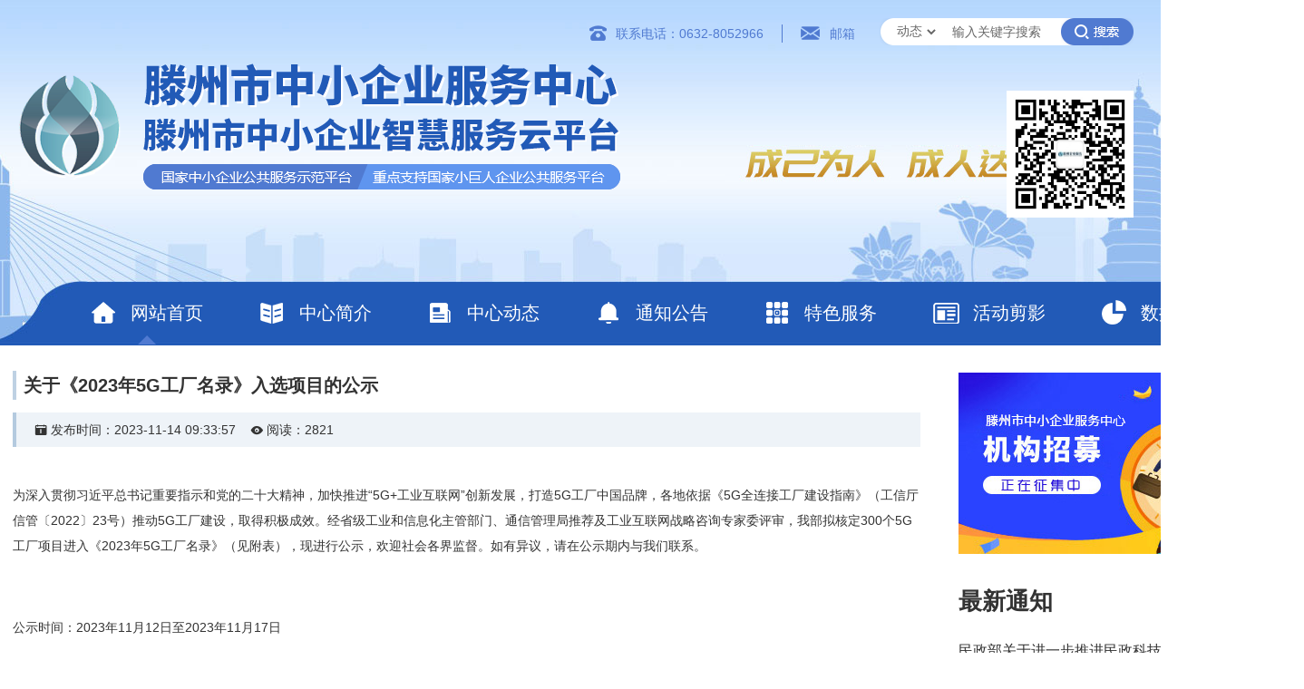

--- FILE ---
content_type: text/html; charset=utf-8
request_url: http://smetz.cn/index/tongzhi/515.html
body_size: 14342
content:
<!DOCTYPE html>

<head>
    <meta charset="utf-8" />
    <title>通知公告_滕州中小企业智慧服务云平台</title>
    <meta name="keywords" content="滕州中小企业智慧服务云平台,滕州市中小企业服务中心" />
    <meta name="description" content="滕州市中小企业服务中心由市委市政府主管和建设，2015年5月8日正式成立，采用政府引导与市场化相结合的方式，致力于为滕州中小企业的创立、发展、繁荣提供一站式、一体化、全方位的优质服务" />
    <link rel="shortcut icon" type="image/x-icon" href="/template/default/index/img/favicon.ico" />
    <link href="http://at.alicdn.com/t/font_1551254_rxrrzgz2kjc.css" rel="stylesheet" type="text/css" /><!--地址不定时更新，引用时请注意-->
<link rel="stylesheet" href="/template/default/index/css/ax.css" type="text/css" />
<link rel="stylesheet" href="/template/default/index/css/tengzhou.css?v=1" type="text/css" />
<link rel="stylesheet" href="/template/default/index/images/header_footer.css?v=4" type="text/css" />
</head>

<body>

    <header class="xxg_header">
  <div class="w1438">
  	<div class="xxg_logo"><a href="/"><img src="/template/default/index/images/logo.png?v=1"></a></div>
  </div>

  <div class="xxg_top">
    <ul>
      <li><img src="/template/default/index/images/ioc.png" width="19" height="19">联系电话：0632-8052966</li>
      <li><img src="/template/default/index/images/tell.png" width="22" height="19">邮箱</li>
    </ul>
    <div class="xxg_ss">
      <form id="search-form" class="xxg_search_form" method="get" action="/index/index/search.html">
          <select name="searchtable" class="search-type indexbox2">
		  <option value="article">动态</option>
          <option value="tongzhi">通知</option>
		  <option value="yuanqu">园区</option>
          <option value="zhengce">政策</option>
          <option value="qiye">企业</option>
          <option value="kecheng">课程</option>
          <option value="jigou">机构</option>
          <option value="zhuanjia">专家</option>
          <option value="keyan">技术</option>
          <option value="peixun">培训</option>
          <option value="huodong">活动</option>
		  </select>
		  <input id="keyword" onblur="if (this.value =='') this.value='输入关键字搜索'" onclick="if (this.value=='输入关键字搜索') this.value=''" value="输入关键字搜索" name="search"  class="indexbox1">
		  <input name="" type="submit" value=" " onclick="if(document.getElementById('keyword').value=='输入关键字搜索'){alert('请输入关键字搜索');return false;}" style="border:none; background:url(/template/default/index/images/bn.png) center center no-repeat; width:80px; height:30px; float:right;">
	  </form>
    </div>
    <div class="wx"><img src="/uploads/20201222/df8202c3f2cd7be97310a475997d6b56.jpg"></div>
  </div>
  <div class="w1300">
    <nav id="xxg_nav">
      <ul class="xxg_nav">
        <li class="xxg_nav-item active"><a href="/" ><img src="/template/default/index/images/h_home.png">网站首页</a></li>
				<li class="xxg_nav-item"><a data-id="nav_key_0" href="/index/about.html"><img src="/template/default/index/images/h_1.png">中心简介</a>
		          <div class="xxg_subMenu">
            <ul>
              			  <li><a href="/index/about.html">中心简介</a></li>
              			  <li><a href="/index/shiming.html">使命愿景</a></li>
              			  <li><a href="/index/fuwuxiangmu.html">服务项目</a></li>
              			  <li><a href="/index/honour.html">荣誉资质</a></li>
              			  <li><a href="/index/hezuo.html">优秀合作机构</a></li>
                          </ul>
          </div>
          		</li>
				<li class="xxg_nav-item"><a data-id="nav_key_1" href="/index/news.html"><img src="/template/default/index/images/h_4.png">中心动态</a>
				</li>
				<li class="xxg_nav-item"><a data-id="nav_key_2" href="/index/tongzhi.html"><img src="/template/default/index/images/h_27.png">通知公告</a>
				</li>
				<li class="xxg_nav-item"><a data-id="nav_key_3" href="/index/Page/index.html?cate=99"><img src="/template/default/index/images/h_99.png">特色服务</a>
		          <div class="xxg_subMenu">
            <ul>
              <h2>九个找</h2>			  <li><a href="/index/yuanqu.html">找园区</a></li>
              			  <li><a href="/index/zhengce.html">找政策</a></li>
              			  <li><a href="/index/qiye.html">找企业</a></li>
              			  <li><a href="/index/kecheng.html">找课程</a></li>
              			  <li><a href="/index/zhuanjia.html">找专家</a></li>
              			  <li><a href="/index/keyan.html">找技术</a></li>
              			  <li><a href="/index/huodong.html">找活动</a></li>
              			  <li><a href="/index/jigou.html">找机构</a></li>
              			  <li><a href="/index/peixun.html">找培训</a></li>
              <h2>四朵云</h2>			  <li><a href="/zhengce.php">政策云</a></li>
              			  <li><a href="/zixun.php">咨询云</a></li>
              			  <li><a href="/peixun.php">培训云</a></li>
              			  <li><a href="/jishu.php">技术云</a></li>
                          </ul>
          </div>
          		</li>
				<li class="xxg_nav-item"><a data-id="nav_key_4" href="/index/huodongjianying.html"><img src="/template/default/index/images/h_104.png">活动剪影</a>
				</li>
				<li class="xxg_nav-item"><a data-id="nav_key_5" href="http://b.smetz.cn" target="_blank"><img src="/template/default/index/images/h_34.png">数据分析</a>
				</li>
		      </ul>
    </nav>
  </div>
</header>
    <div class="wrap ax-row">
        <div class="ax-col ax-col-18">
            <div class="ax-article">
                <h2>关于《2023年5G工厂名录》入选项目的公示</h2>
                <blockquote><span class="ax-iconfont ax-icon-calendar-fill"></span>
                    发布时间：2023-11-14
                    09:33:57&nbsp;&nbsp;&nbsp;&nbsp;<span class="ax-iconfont ax-icon-eye-fill"></span>
                    阅读：2821</blockquote>
                <p><p>为深入贯彻习近平总书记重要指示和党的二十大精神，加快推进&ldquo;5G+工业互联网&rdquo;创新发展，打造5G工厂中国品牌，各地依据《5G全连接工厂建设指南》（工信厅信管〔2022〕23号）推动5G工厂建设，取得积极成效。经省级工业和信息化主管部门、通信管理局推荐及工业互联网战略咨询专家委评审，我部拟核定300个5G工厂项目进入《2023年5G工厂名录》（见附表），现进行公示，欢迎社会各界监督。如有异议，请在公示期内与我们联系。</p>

<p>&nbsp;</p>

<p>公示时间：2023年11月12日至2023年11月17日</p>

<p>联系单位：工业和信息化部信息通信管理局</p>

<p>地址：北京市西城区西长安街13号</p>

<p>传真：010-66024197</p>

<p>邮箱：gyhlw@miit.gov.cn</p>

<p>&nbsp;</p>

<p>附表：2023年5G工厂名录</p>

<p>&nbsp;</p>

<p>&nbsp;</p>

<p style="text-align: right;">工业和信息化部信息通信管理局</p>

<p style="text-align: right;">2023年11月12日</p>

<p style="text-align: center;"><img height="764" src="/uploads/20231114/63bff7845a0ab1629ab3d9c659a23f02.jpg" width="1080" /></p>

<p style="text-align: center;"><img height="764" src="/uploads/20231114/953377a1dd9ae8711a5964183c978823.jpg" width="1080" /></p>

<p style="text-align: right;">&nbsp;</p>

<p style="text-align: center;"><img height="764" src="/uploads/20231114/bd2050556588a12ce76e9b861ec98139.jpg" width="1080" /></p>

<p style="text-align: right;"><img height="764" src="/uploads/20231114/0b3dfd012ed55714fc42f538cef14f9b.jpg" width="1080" /></p>

<p style="text-align: center;"><img height="764" src="/uploads/20231114/58e0fd857b5a6426ff2c2757cfc1fb13.jpg" width="1080" /></p>

<p style="text-align: center;"><img height="764" src="/uploads/20231114/369ed6c07cc1c1a273e3df4dc16a2640.jpg" width="1080" /></p>

<p style="text-align: center;"><img height="764" src="/uploads/20231114/04820bb85ed24b4af78b9879be2470a3.jpg" width="1080" /></p>

<p style="text-align: right;"><img height="764" src="/uploads/20231114/a028678d5a6dcae412a6528617c329bd.jpg" width="1080" /></p>

<p style="text-align: center;"><img height="764" src="/uploads/20231114/d3b88728760451f78013d6b98cee3995.jpg" width="1080" /></p>

<p style="text-align: center;"><img height="764" src="/uploads/20231114/6b6677dd138ba111755e81d60a85e344.jpg" width="1080" /></p>

<p style="text-align: center;"><img height="764" src="/uploads/20231114/06b18749929175f19646eec0da8708fe.jpg" width="1080" /></p>

<p style="text-align: center;"><img height="764" src="/uploads/20231114/ee849d04f8572b718a687b03e355e00f.jpg" width="1080" /></p>

<p style="text-align: center;"><img height="764" src="/uploads/20231114/74dac83b0f1a40255cf0dbe5e9adeeff.jpg" width="1080" /></p>
</p>
            </div>
            <div class="ax-from" style="padding-bottom:15px; margin-bottom: 20px; border-bottom: 1px solid #ddd;">
                <a href="##" class="ax-avatar ax-lg ax-round" style="background-image: url(/template/default/index/img/fabu.jpg)"></a>
                <div class="ax-left">
                    2023-11-14 09:33:57<br>来自：滕州中小企业服务中心
                </div>
                <div class="ax-right"></div>
            </div>
            <div class="wrap ax-row">
                <div class="ax-col ax-col-12"><span>上一篇:</span>
                    <a class="prev" title=" 关于2023年度国家 " href=" /index/tongzhi/514.html ">关于2023年度国家</a></div>
                <div class="ax-col ax-col-12"><span>下一篇:</span>
                    <a class="prev" title=" 工业和信息化部关于健 " href=" /index/tongzhi/516.html ">工业和信息化部关于健</a></div>
            </div>
        </div>
        <span class="ax-gutter-xxl"></span>
        <div class="ax-col ax-col-6"><div class="list-join"><a href="/index/jigouzhaomu.html"><img src="/template/default/index/img/zhaomu.jpg?v=1" alt="服务机构征集"></a></div>
<h1>最新通知</h1>
<div class="news-list">
    <div class="ax-col">
        <div class="ax-title"><a href="/index/tongzhi/1088.html" class="list-title">民政部关于进一步推进民政科技创新的指导意见</a></div>
        <div class="ax-des ax-ell-2-des"><span class="ax-iconfont ax-icon-calendar-fill"></span>
            2026-01-30
            09:20:29&nbsp;&nbsp;&nbsp;&nbsp;<span class="ax-iconfont ax-icon-eye-fill"></span>
            16737        </div>
    </div>
</div>
<div class="news-list">
    <div class="ax-col">
        <div class="ax-title"><a href="/index/tongzhi/1087.html" class="list-title">关于开展2026年度科技成果登记工作的通知</a></div>
        <div class="ax-des ax-ell-2-des"><span class="ax-iconfont ax-icon-calendar-fill"></span>
            2026-01-27
            09:26:38&nbsp;&nbsp;&nbsp;&nbsp;<span class="ax-iconfont ax-icon-eye-fill"></span>
            55912        </div>
    </div>
</div>
<div class="news-list">
    <div class="ax-col">
        <div class="ax-title"><a href="/index/tongzhi/1086.html" class="list-title">工业和信息化部办公厅关于公布2025年度国家重点研发计划高新技术成果产业化试点名单的通知</a></div>
        <div class="ax-des ax-ell-2-des"><span class="ax-iconfont ax-icon-calendar-fill"></span>
            2026-01-27
            09:20:52&nbsp;&nbsp;&nbsp;&nbsp;<span class="ax-iconfont ax-icon-eye-fill"></span>
            10370        </div>
    </div>
</div>
<div class="news-list">
    <div class="ax-col">
        <div class="ax-title"><a href="/index/tongzhi/1085.html" class="list-title">关于开展2025年度全省火炬统计调查工作的通知</a></div>
        <div class="ax-des ax-ell-2-des"><span class="ax-iconfont ax-icon-calendar-fill"></span>
            2026-01-22
            09:10:58&nbsp;&nbsp;&nbsp;&nbsp;<span class="ax-iconfont ax-icon-eye-fill"></span>
            11903        </div>
    </div>
</div>
<div class="news-list">
    <div class="ax-col">
        <div class="ax-title"><a href="/index/tongzhi/1084.html" class="list-title">关于开展2026年度领航级、卓越级和先进级智能工厂入库培育工作的通知</a></div>
        <div class="ax-des ax-ell-2-des"><span class="ax-iconfont ax-icon-calendar-fill"></span>
            2026-01-21
            09:25:53&nbsp;&nbsp;&nbsp;&nbsp;<span class="ax-iconfont ax-icon-eye-fill"></span>
            10928        </div>
    </div>
</div>
</div>
    </div>
    <footer class="xxg_footer">
  <div class="w1438">
    <div class="xxg_link">
      <p>友情链接</p>
      <ul>
        		<li><a target="_blank" href="https://www.chinasme.org.cn/">工信部中小企业发展促进中心</a></li>
				<li><a target="_blank" href="http://gxt.shandong.gov.cn/">山东省工业和信息化厅</a></li>
				<li><a target="_blank" href="http://gxj.zaozhuang.gov.cn/">枣庄市工业和信息化局</a></li>
				<li><a target="_blank" href="http://www.tengzhou.gov.cn/zzq/zfbm/jjhxxhj/">滕州市工业和信息化局</a></li>
				<li><a target="_blank" href="http://www.smesd.com.cn/">山东省中小企业公共服务平台</a></li>
				<li><a target="_blank" href="http://www.smecs.cn">长沙市中小企业服务中心</a></li>
		      </ul>
    </div>
    <div class="xxg_copy">Copyright &copy; 2023.滕州中小企业服务中心 All right reserved.  备案号：<a href="https://beian.miit.gov.cn/" target="_blank">鲁ICP备19038469号-1</a> 技术支持：<a href="http://www.zzeol.com" target="_blank">滕州信息港</a> <br>
      电话：0632-8052966 邮箱：532254882@qq.com 地址：滕州市北辛中路政务服务中心六楼</div>
  </div>
</footer>
    <script src="/template/default/index/js/jquery-1.10.2.min.js" type="text/javascript"></script>
<script src="/template/default/index/js/ax.min.js" type="text/javascript"></script>
<script type="text/javascript" src="/template/default/index/images/nav.js?v=2"></script>
</body>

</html>

--- FILE ---
content_type: text/css
request_url: http://smetz.cn/template/default/index/css/tengzhou.css?v=1
body_size: 4782
content:
.bg-blue {
    background: #225ab7;
}

.bg-red {
    background: #be0000;
}

.font13 {
    font-size: 13px;
}

.icon-num {
    font-size: 40px;
    color: #ffffff;
}

.text-center {
    text-align: center;
}

.text-right {
    text-align: right;
}

.wrap {
    width: 1400px;
    margin: 0 auto;
}

.swiper-container {
    height: 350px;
}

.swiper-slide {
    width: 100%;
    height: 350px;
}

.logo img {
    width: 500px;
    height: 83px;
    margin: 20px 0px;
}

.hotline {
    padding-top: 35px;
    font-size: 16px;
}

.hotline .telnum {
    font-size: 21px;
    font-weight: bold;
    color: #225ab7;
}

.search-type {
width: 80px;
border: 3px solid #225ab7;
height: 50px;
}

.search-form {
    margin-top: 40px;
    margin-left: 20px;
    overflow: hidden;
}

.search-form input {
    border: 3px solid #225ab7;
    width: 220px;
    height: 50px;
    box-shadow: none;
}

.search-form input:focus {
    border: 3px solid #225ab7;
    box-shadow: none;
}

.search-btn {
    background: #225ab7;
    color: #ffffff;
    width: 100px;
    height: 50px;
    border: 3px solid #225ab7;
    cursor: pointer;
    box-shadow: none;
}

.search-btn:hover {
    background: #be0000;
    border: 3px solid #be0000;
    box-shadow: none;
}

.nav {
    height: 50px;
    background: #225ab7;
}

.nav-icon {
    line-height: 50px;
    font-weight: bold;
    font-size: 20px;
    color: #ffffff;
    margin-left: 25px;
}

.nav-left {
    line-height: 50px;
    font-weight: bold;
    font-size: 16px;
    color: #ffffff;
}

#nav li {
    float: left;
    display: block;
    padding: 0px 15px;
    line-height: 47px;
    color: #ffffff;
    border-bottom: 3px solid #225ab7;
}

#nav li:hover {
    float: float;
    line-height: 47px;
    color: #ffffff;
    border-bottom: 3px solid #ffffff;
}

#nav li a {
    color: #ffffff;
}

.index-notice {
    padding: 6px 0px 10px;
    border-bottom: 1px solid #dddddd;
}

.index-num {
    margin: 40px auto;
}

.yun {
    padding: 20px 0px;
    border-bottom: 1px solid #cccccc;
    margin-bottom: 10px;
}

.yun a {
    padding: 16px 35px;
    font-size: 16px;
    font-weight: bold;
    background: #3E66EC;
    color: #d0e4fc;
    margin-left: 20px;
    border-radius: 5px;
}

.yun a:hover {
    background: #225ab7;
    color: #ffffff;
}

.fenlei {
    padding: 20px 0px;
    border-bottom: 1px solid #cccccc;
    margin-bottom: 30px;
}

.fenlei a {
    padding: 0px 12px;
    font-size: 12px;
    background: #ffffff;
    border: 1px solid #225ab7;
    margin-left: 8px;
	border-radius:5px;
}

.fenlei a:hover {
    background: #225ab7;
    color: #ffffff;
}

.fenlei .hover {
    background: #225ab7;
    color: #ffffff;
}

.fenlei-icon {
    font-weight: bold;
    font-size: 22px;
    color: #225ab7;
    margin-right: 5px;
}

.fenlei-title {
    font-weight: bold;
    font-size: 20px;
    color: #225ab7;
}

.news-list {
    padding: 20px 0px;
    border-bottom: 1px solid #dddddd;
}

.news-title {
    font-size: 24px;
    font-weight: normal;
    margin-bottom: 15px;
}

.list-title {
    font-size: 16px;
    line-height: 26px;
    margin-bottom: 15px;
    font-weight: normal;
}

.list-join {
    margin: 30px 0px 30px;
}

.grid-info {
    padding: 0px 14px 14px 14px;
}

.footer {
    margin-top: 30px;
    padding: 30px 0px;
    background: #225ab7;
    color: #eeeeee;
}

.footer a {
    color: #eeeeee;
}

.footer a:hover {
    color: #198cff;
}

.footer-img img {
    width: 100px;
    height: 100px;
}

.footer-tel {
    font-size: 28px;
    margin-bottom: 10px;
}

.footer-intro {
    width: 330px;
    color: #60ccfe;
    font-size: 13px;
    line-height: 180%;
    margin: 15px 0px 20px 0px;
}

.copyright {
    padding: 20px 0 0px;
    margin-top: 20px;
    border-top: 1px solid rgba(255, 255, 255, 0.2);
}

.pagination-content {
    display: block;
    line-height: 0;
    text-align: center;
    margin: 30px;
    overflow: hidden;
}

.pagination-content ul{
    text-align: center;
    margin: 0 auto;
    overflow: hidden;
}

.pagination-content ul li{
    text-align: center;
	display:inline
}

.pagination-content.number .pagination li.active span {
    background-color: #198cff;
	color:#fff;
}

.pagination-content.number .pagination li a,
.pagination-content.number .pagination li span {
    border: 1px solid #198cff;
    font-family: raleway;
    font-size: 14px;
    font-weight: 500;
    height: 27px;
    line-height: 27px;
    margin: 0 5px;
    padding: 0 10px;
}


.ax-article font{display:inline}

--- FILE ---
content_type: text/css
request_url: http://smetz.cn/template/default/index/images/header_footer.css?v=4
body_size: 5054
content:
.w1438 {
	width: 1438px;
	margin-right: auto;
	margin-left: auto;
	min-width:1438px;
	display: block;
	overflow: hidden;
}
.xxg_header{
	background-image: url(topbg.jpg);
	background-repeat: no-repeat;
	background-position: center top;
	height: 381px;
	width: 100%;
	margin-right: auto;
	margin-left: auto;
	min-width:1438px;
}
.xxg_logo{
	float: left;
	margin-top: 70px;
	margin-left: 20px;
}
.xxg_logo a{
	display:block;
	width:655px;height:146px;
}
.xxg_top2 {
	left: 30px;
	top: 20px;
	width: 600px;
	height: 50px;
	position: absolute;
	font-size: 14px;
	color: #507ad1;
	line-height: 20px;
}
.xxg_top2 img {
	float: left;
	margin-right: 10px;
}
.xxg_top {
	right:30px;
	top: 20px;
	width: 600px;
	height: 224px;
	margin-bottom: 67px;
	position: absolute;
}
.xxg_top ul {
	margin-top: 7px;
	float: left;
	height: 25px;
}
.xxg_top ul li {
	font-size: 14px;
	color: #507ad1;
	float: left;
	margin-right: 20px;
	line-height: 20px;
	border-right-width: 1px;
	border-right-style: solid;
	border-right-color: #507ad1;
	padding-right: 20px;
}
.xxg_top ul li a{
	color: #507ad1;
}
.xxg_top ul li img {
	float: left;
	margin-right: 10px;
}
.xxg_top ul li:last-child {
	border-top-style: none;
	border-right-style: none;
	border-bottom-style: none;
	border-left-style: none;
	margin-right: 0px;
}
.xxg_ss {
	float: right;
	height: 30px;
	width: 280px;
	background-image: url(ss.png);
	background-repeat: no-repeat;
	background-position: left;
}
.xxg_search_form .indexbox1 {
	width: 120px;
	height: 30px;
	line-height: 30px;
	color: #666666;
	font-size: 14px;
	border: 0;
	float: left;
	outline: none;
	margin-left: 15px;
}
.xxg_search_form .indexbox2 {
    width: 50px;
    height: 30px;
    line-height: 30px;
    color: #666666;
    font-size: 14px;
    border: 0;
    float: left;
    outline: none;
	padding:0;
    margin-left: 15px;
}
.xxg_search_form .btn_so {
	width: 80px;
	height: 30px;
	border: 0;
	cursor: pointer;
	float: right;
	outline: none;
	background-image: url(bn.png);
	background-repeat: no-repeat;
	background-position: 0 0;
}
.xxg_top .wx {
	float: right;
	width: 140px;
	margin-top: 50px;
}
.xxg_top .wx img {
	width: 100%;
}





.w1300 {
	width: 1300px;
	margin-right: auto;
	margin-left: auto;
	display: block;
	overflow: hidden;
}
#xxg_nav {
	display: flex;
	flex-direction: row;
	justify-content: center;
	align-items: center;
	flex-wrap: wrap;
	margin-top: 94px;
}
ul.xxg_nav {
	display: inline-flex;
	flex: 1;
}
li.xxg_nav-item {
	flex: 1;
}
li.xxg_nav-item>a {
	display: block;
	line-height: 70px;
	font-size: 20px;
	position: relative;
	color: #FFF;
}
li.xxg_nav-item>a>img {
	margin-top: 20px;
	float: left;
	margin-left: 30px;
	margin-right: 15px;
	width: 30px;
}
li.xxg_nav-item>a::before {
	display: none;
	content: '';
	position: absolute;
	left: 50%;
	bottom: 0;
	transform: translateX(-50%);
	border-width: 0 10px 10px;
	border-style: solid;
	border-color: transparent transparent #507ad1;
	position: absolute;
}
li.xxg_nav-item:hover>a, li.xxg_nav-item.active>a {
	color: #FFF;
}
li.xxg_nav-item:hover>a::before, li.xxg_nav-item.active>a::before {
	display: block;

}
/* 二级菜单 */
.xxg_subMenu {
	display: none;
	position: absolute;
	top: 380px;
	left: 0;
	width: 100%;
	height: 60px;
	background-color: #507ad1;
	z-index:999
}
.xxg_subMenu>ul {
	display: flex;
	flex-wrap: wrap;
	flex-direction: row;
	justify-content: center;
	align-items: center;
}
.xxg_subMenu>ul>li>a {
	display: block;
	padding: 0 18px;
	text-align: center;
	line-height: 60px;
	color: #fff;
	float: left;
	font-size: 15px;
	background-image: url(bg5.png);
	background-repeat: no-repeat;
	background-position: left center;
}
.xxg_subMenu>ul>li>a:hover {
	color: #D8CA61
}

.xxg_subMenu>ul>h2{
	display: block;
	text-align: center;
	line-height: 30px;
	color: #225AB7;
	float: left;
	font-size: 16px;
	background-color: #FFF;
	border-radius: 5px;
	margin-right: 15px;
	padding-top: 0;
	padding-right: 15px;
	padding-bottom: 0;
	padding-left: 15px;
	
}




.xxg_footer{
	width: 100%;
	min-width:1438px;
	background-image: url(endbg.jpg);
	height: 173px;
		margin-top:50px;

}
.xxg_link {
	height: 58px;
	width: 100%;
	line-height: 58px;
	font-size: 16px;
}
.xxg_link ul {
	width: 100%;
}
.xxg_link ul li {
	color: #FFF;
	background-image: url(line5.png);
	background-repeat: no-repeat;
	background-position: right center;
	padding:0 24px;
	float: left;
}
.xxg_link ul li a{
	color: #FFF;
}
.xxg_link ul li:last-child {
	background-image: none;
}

.xxg_link p {
	color: #69e5ff;
	float: left;
	padding:0
}
.xxg_link p a{
	color: #69e5ff;
}
.xxg_copy{
	width: 100%;
	font-size: 14px;
	line-height: 35px;
	color: #a5a5a5;
	text-align: center;
	height: 80px;
	margin-top: 25px;
}
.xxg_copy a{
	font-size: 14px;
	line-height: 35px;
	color: #a5a5a5;
}

--- FILE ---
content_type: application/javascript
request_url: http://smetz.cn/template/default/index/images/nav.js?v=2
body_size: 184
content:
$(function(){
	$('ul.xxg_nav li.xxg_nav-item').hover(function(){
		$(this).children('div.xxg_subMenu').show();
	},function(){
		$(this).children('div.xxg_subMenu').hide();
	})
})

--- FILE ---
content_type: application/javascript
request_url: http://smetz.cn/template/default/index/js/ax.min.js
body_size: 245752
content:
for(var userAgentInfo=navigator.userAgent,mobileAgents=["Android","iPhone","SymbianOS","Windows Phone","iPad","iPod"],platformIs="pc",v=0;v<mobileAgents.length;v++)if(userAgentInfo.indexOf(mobileAgents[v])>0){platformIs="mobile";break}var clientIs="pc",screenWidth=window.screen.width,screenHeight=window.screen.height;function randomChars(len){len=len||8;var chars="ABCDEFGHIJKLMNOPQRSTUVWXYZabcdefjhijklmnopqrstuvwxyz123456789",max=chars.length,result="";for(i=0;i<len;i++)result+=chars.charAt(Math.floor(Math.random()*max));return result}clientIs=screenWidth<500?"phone":screenWidth>500&&screenWidth<900?"pad":screenWidth>900&&screenWidth<1200?"padflip":screenWidth>1200&&screenWidth<1500?"padpro":"pc",function($,window,undefined){var elems=$([]),jq_resize=$.resize=$.extend($.resize,{}),timeout_id,str_setTimeout="setTimeout",str_resize="resize",str_data="resize-special-event",str_delay="delay",str_throttle="throttleWindow";function loopy(){timeout_id=window.setTimeout((function(){elems.each((function(){var elem=$(this),width=elem.width(),height=elem.height(),data=$.data(this,str_data);width===data.w&&height===data.h||elem.trigger("resize",[data.w=width,data.h=height])})),loopy()}),jq_resize.delay)}jq_resize.delay=250,jq_resize[str_throttle]=!0,$.event.special.resize={setup:function(){if(!jq_resize[str_throttle]&&this.setTimeout)return!1;var elem=$(this);elems=elems.add(elem),$.data(this,str_data,{w:elem.width(),h:elem.height()}),1===elems.length&&loopy()},teardown:function(){if(!jq_resize[str_throttle]&&this.setTimeout)return!1;var elem=$(this);elems=elems.not(elem),elem.removeData(str_data),elems.length||clearTimeout(timeout_id)},add:function(handleObj){if(!jq_resize[str_throttle]&&this.setTimeout)return!1;var old_handler;function new_handler(e,w,h){var elem=$(this),data=$.data(this,str_data);data.w=void 0!==w?w:elem.width(),data.h=void 0!==h?h:elem.height(),old_handler.apply(this,arguments)}if($.isFunction(handleObj))return old_handler=handleObj,new_handler;old_handler=handleObj.handler,handleObj.handler=new_handler}}}(jQuery,this),jQuery.cookie=function(name,value,options){if(void 0===value){var cookieValue=null;if(document.cookie&&""!=document.cookie)for(var cookies=document.cookie.split(";"),i=0;i<cookies.length;i++){var cookie=jQuery.trim(cookies[i]);if(cookie.substring(0,name.length+1)==name+"="){cookieValue=decodeURIComponent(cookie.substring(name.length+1));break}}return cookieValue}options=options||{},null===value&&(value="",(options=$.extend({},options)).expires=-1);var expires="",date;options.expires&&("number"==typeof options.expires||options.expires.toUTCString)&&("number"==typeof options.expires?(date=new Date).setTime(date.getTime()+24*options.expires*60*60*1e3):date=options.expires,expires="; expires="+date.toUTCString());var path=options.path?"; path="+options.path:"",domain=options.domain?"; domain="+options.domain:"",secure=options.secure?"; secure":"";document.cookie=[name,"=",encodeURIComponent(value),expires,path,domain,secure].join("")},function(factory){"function"==typeof define&&define.amd?define(["jquery"],factory):"object"==typeof exports?module.exports=factory(require("jquery")):factory(jQuery)}((function(jQuery){"use strict";var domfocus=!1,mousefocus=!1,tabindexcounter=0,ascrailcounter=2e3,globalmaxzindex=0,$=jQuery,_doc=document,_win=window,$window=$(_win),delegatevents=[];function getScriptPath(){var scripts=_doc.currentScript||!!(s=_doc.getElementsByTagName("script")).length&&s[s.length-1],s,path=scripts?scripts.src.split("?")[0]:"";return path.split("/").length>0?path.split("/").slice(0,-1).join("/")+"/":""}var setAnimationFrame=_win.requestAnimationFrame||_win.webkitRequestAnimationFrame||_win.mozRequestAnimationFrame||!1,clearAnimationFrame=_win.cancelAnimationFrame||_win.webkitCancelAnimationFrame||_win.mozCancelAnimationFrame||!1;if(setAnimationFrame)_win.cancelAnimationFrame||(clearAnimationFrame=function(id){});else{var anilasttime=0;setAnimationFrame=function(callback,element){var currTime=(new Date).getTime(),timeToCall=Math.max(0,16-(currTime-anilasttime)),id=_win.setTimeout((function(){callback(currTime+timeToCall)}),timeToCall);return anilasttime=currTime+timeToCall,id},clearAnimationFrame=function(id){_win.clearTimeout(id)}}var ClsMutationObserver=_win.MutationObserver||_win.WebKitMutationObserver||!1,now=Date.now||function(){return(new Date).getTime()},_globaloptions={zindex:"auto",cursoropacitymin:0,cursoropacitymax:1,cursorcolor:"rgba(0,0,0,.3)",cursorcolorHover:"rgba(0,0,0,.4)",cursorwidth:"6px",cursorwidthHover:"14px",cursorborder:"0px solid #fff",cursorborderradius:"0px",scrollspeed:40,mousescrollstep:27,touchbehavior:!1,emulatetouch:!1,hwacceleration:!0,usetransition:!0,boxzoom:!1,dblclickzoom:!0,gesturezoom:!0,grabcursorenabled:!0,autohidemode:!0,background:"rgba(0,0,0,.04)",iframeautoresize:!0,cursorminheight:32,preservenativescrolling:!0,railoffset:!1,railhoffset:!1,bouncescroll:!0,spacebarenabled:!0,railpadding:{top:0,right:0,left:0,bottom:0},disableoutline:!0,horizrailenabled:!0,railalign:"right",railvalign:"bottom",enabletranslate3d:!0,enablemousewheel:!0,enablekeyboard:!0,smoothscroll:!0,sensitiverail:!0,enablemouselockapi:!0,cursorfixedheight:!1,directionlockdeadzone:6,hidecursordelay:400,nativeparentscrolling:!0,enablescrollonselection:!0,overflowx:!0,overflowy:!0,cursordragspeed:.3,rtlmode:"auto",cursordragontouch:!1,oneaxismousemode:"auto",scriptpath:getScriptPath(),preventmultitouchscrolling:!0,disablemutationobserver:!1,enableobserver:!0,scrollbarid:!1,scrollCLass:!1},svgExpand='<svg viewBox="0 0 1024 1024"  xmlns="http://www.w3.org/2000/svg" width="18" height="18"><path fill="rgba(0,0,0,.6)" d="M926.25224651 149.52928355a51.78153127 51.78153127 0 0 0-51.78153006-51.78153006h-258.90765513a51.78153127 51.78153127 0 0 0 0 103.56306133h133.07853513l-169.84342163 170.36123613a51.78153127 51.78153127 0 0 0 0 73.52977423 51.78153127 51.78153127 0 0 0 73.52977423 0L822.68918518 274.84058905V408.43693868a51.78153127 51.78153127 0 0 0 51.78153127 51.78153005 51.78153127 51.78153127 0 0 0 51.78153006-51.78153005zM445.20182518 578.79817482a51.78153127 51.78153127 0 0 0-73.52977423 0L201.31081482 748.64159645V615.56306132a51.78153127 51.78153127 0 0 0-51.78153127-51.78153005 51.78153127 51.78153127 0 0 0-51.78153006 51.78153005v258.90765513a51.78153127 51.78153127 0 0 0 51.78153006 51.78153006h258.90765513a51.78153127 51.78153127 0 0 0 0-103.56306133H274.84058905l170.36123613-170.36123613a51.78153127 51.78153127 0 0 0 0-73.52977423z"></path></svg>',svgCollapse='<svg viewBox="0 0 1024 1024" xmlns="http://www.w3.org/2000/svg" width="18" height="18"><path fill="rgba(0,0,0,.6)" d="M874.47071645 356.65540741h-133.59634962l170.36123614-170.36123614a51.78153127 51.78153127 0 1 0-73.52977424-73.52977424L667.34459259 282.60781868V149.52928355a51.78153127 51.78153127 0 0 0-51.78153127-51.78153006 51.78153127 51.78153127 0 0 0-51.78153005 51.78153006v258.90765513a51.78153127 51.78153127 0 0 0 51.78153005 51.78153005h258.90765513a51.78153127 51.78153127 0 0 0 0-103.56306132zM408.43693868 563.78153127H149.52928355a51.78153127 51.78153127 0 0 0 0 103.56306132h133.07853513l-169.84342165 170.36123614a51.78153127 51.78153127 0 0 0 0 73.52977424 51.78153127 51.78153127 0 0 0 73.52977424 0L356.65540741 740.87436683V874.47071645a51.78153127 51.78153127 0 0 0 51.78153127 51.78153006 51.78153127 51.78153127 0 0 0 51.78153005-51.78153006v-258.90765513a51.78153127 51.78153127 0 0 0-51.78153005-51.78153005z"></path></svg>',browserdetected=!1,getBrowserDetection=function(){if(browserdetected)return browserdetected;var _el=_doc.createElement("DIV"),_style=_el.style,_agent=navigator.userAgent,_platform=navigator.platform,d={};function detectCursorGrab(){var lst=["grab","-webkit-grab","-moz-grab"];(d.ischrome&&!d.ischrome38||d.isie)&&(lst=[]);for(var a=0,l=lst.length;a<l;a++){var p=lst[a];if(_style.cursor=p,_style.cursor==p)return p}return"url(https://cdnjs.cloudflare.com/ajax/libs/slider-pro/1.3.0/css/images/openhand.cur),n-resize"}return d.haspointerlock="pointerLockElement"in _doc||"webkitPointerLockElement"in _doc||"mozPointerLockElement"in _doc,d.isopera="opera"in _win,d.isopera12=d.isopera&&"getUserMedia"in navigator,d.isoperamini="[object OperaMini]"===Object.prototype.toString.call(_win.operamini),d.isie="all"in _doc&&"attachEvent"in _el&&!d.isopera,d.isieold=d.isie&&!("msInterpolationMode"in _style),d.isie7=d.isie&&!d.isieold&&(!("documentMode"in _doc)||7===_doc.documentMode),d.isie8=d.isie&&"documentMode"in _doc&&8===_doc.documentMode,d.isie9=d.isie&&"performance"in _win&&9===_doc.documentMode,d.isie10=d.isie&&"performance"in _win&&10===_doc.documentMode,d.isie11="msRequestFullscreen"in _el&&_doc.documentMode>=11,d.ismsedge="msCredentials"in _win,d.ismozilla="MozAppearance"in _style,d.iswebkit=!d.ismsedge&&"WebkitAppearance"in _style,d.ischrome=d.iswebkit&&"chrome"in _win,d.ischrome38=d.ischrome&&"touchAction"in _style,d.ischrome22=!d.ischrome38&&d.ischrome&&d.haspointerlock,d.ischrome26=!d.ischrome38&&d.ischrome&&"transition"in _style,d.cantouch="ontouchstart"in _doc.documentElement||"ontouchstart"in _win,d.hasw3ctouch=!!_win.PointerEvent&&(navigator.maxTouchPoints>0||navigator.msMaxTouchPoints>0),d.hasmstouch=!d.hasw3ctouch&&(_win.MSPointerEvent||!1),d.ismac=/^mac$/i.test(_platform),d.isios=d.cantouch&&/iphone|ipad|ipod/i.test(_platform),d.isios4=d.isios&&!("seal"in Object),d.isios7=d.isios&&"webkitHidden"in _doc,d.isios8=d.isios&&"hidden"in _doc,d.isios10=d.isios&&_win.Proxy,d.isandroid=/android/i.test(_agent),d.haseventlistener="addEventListener"in _el,d.trstyle=!1,d.hastransform=!1,d.hastranslate3d=!1,d.transitionstyle=!1,d.hastransition=!1,d.transitionend=!1,d.trstyle="transform",d.hastransform="transform"in _style||function(){for(var check=["msTransform","webkitTransform","MozTransform","OTransform"],a=0,c=check.length;a<c;a++)if(void 0!==_style[check[a]]){d.trstyle=check[a];break}d.hastransform=!!d.trstyle}(),d.hastransform&&(_style[d.trstyle]="translate3d(1px,2px,3px)",d.hastranslate3d=/translate3d/.test(_style[d.trstyle])),d.transitionstyle="transition",d.prefixstyle="",d.transitionend="transitionend",d.hastransition="transition"in _style||function(){d.transitionend=!1;for(var check=["webkitTransition","msTransition","MozTransition","OTransition","OTransition","KhtmlTransition"],prefix=["-webkit-","-ms-","-moz-","-o-","-o","-khtml-"],evs=["webkitTransitionEnd","msTransitionEnd","transitionend","otransitionend","oTransitionEnd","KhtmlTransitionEnd"],a=0,c=check.length;a<c;a++)if(check[a]in _style){d.transitionstyle=check[a],d.prefixstyle=prefix[a],d.transitionend=evs[a];break}d.ischrome26&&(d.prefixstyle=prefix[1]),d.hastransition=d.transitionstyle}(),d.cursorgrabvalue=detectCursorGrab(),d.hasmousecapture="setCapture"in _el,d.hasMutationObserver=!1!==ClsMutationObserver,_el=null,browserdetected=d,d},AxScrollClass=function(myopt,me){var self=this;this.version="3.7.6",this.name="axscroll",this.me=me;var $body=$("body"),opt=this.opt={doc:$body,win:!1};if($.extend(opt,_globaloptions),opt.snapbackspeed=80,myopt)for(var a in opt)void 0!==myopt[a]&&(opt[a]=myopt[a]);if(opt.disablemutationobserver&&(ClsMutationObserver=!1),this.doc=opt.doc,this.iddoc=this.doc&&this.doc[0]&&this.doc[0].id||"",this.ispage=/^BODY|HTML/.test(opt.win?opt.win[0].nodeName:this.doc[0].nodeName),this.haswrapper=!1!==opt.win,this.win=opt.win||(this.ispage?$window:this.doc),this.docscroll=this.ispage&&!this.haswrapper?$window:this.win,this.body=$body,this.viewport=!1,this.isfixed=!1,this.iframe=!1,this.isiframe="IFRAME"==this.doc[0].nodeName&&"IFRAME"==this.win[0].nodeName,this.istextarea="TEXTAREA"==this.win[0].nodeName,this.forcescreen=!1,this.canshowonmouseevent="scroll"!=opt.autohidemode,this.onmousedown=!1,this.onmouseup=!1,this.onmousemove=!1,this.onmousewheel=!1,this.onkeypress=!1,this.ongesturezoom=!1,this.onclick=!1,this.onscrollstart=!1,this.onscrollend=!1,this.onscrollcancel=!1,this.onzoomin=!1,this.onzoomout=!1,this.view=!1,this.page=!1,this.scroll={x:0,y:0},this.scrollratio={x:0,y:0},this.cursorheight=20,this.scrollvaluemax=0,"auto"==opt.rtlmode){var target=this.win[0]==_win?this.body:this.win,writingMode=target.css("writing-mode")||target.css("-webkit-writing-mode")||target.css("-ms-writing-mode")||target.css("-moz-writing-mode");"horizontal-tb"==writingMode||"lr-tb"==writingMode||""===writingMode?(this.isrtlmode="rtl"==target.css("direction"),this.isvertical=!1):(this.isrtlmode="vertical-rl"==writingMode||"tb"==writingMode||"tb-rl"==writingMode||"rl-tb"==writingMode,this.isvertical="vertical-rl"==writingMode||"tb"==writingMode||"tb-rl"==writingMode)}else this.isrtlmode=!0===opt.rtlmode,this.isvertical=!1;if(this.scrollrunning=!1,this.scrollmom=!1,this.observer=!1,this.observerremover=!1,this.observerbody=!1,!1!==opt.scrollbarid)this.id=opt.scrollbarid;else do{this.id="ascrail"+ascrailcounter++}while(_doc.getElementById(this.id));this.rail=!1,this.cursor=!1,this.cursorfreezed=!1,this.selectiondrag=!1,this.zoom=!1,this.zoomactive=!1,this.hasfocus=!1,this.hasmousefocus=!1,this.railslocked=!1,this.locked=!1,this.hidden=!1,this.cursoractive=!0,this.wheelprevented=!1,this.overflowx=opt.overflowx,this.overflowy=opt.overflowy,this.nativescrollingarea=!1,this.checkarea=0,this.events=[],this.saved={},this.delaylist={},this.synclist={},this.lastdeltax=0,this.lastdeltay=0,this.detected=getBrowserDetection();var cap=$.extend({},this.detected);this.canhwscroll=cap.hastransform&&opt.hwacceleration,this.ishwscroll=this.canhwscroll&&self.haswrapper,this.isrtlmode?this.isvertical?this.hasreversehr=!(cap.iswebkit||cap.isie||cap.isie11):this.hasreversehr=!(cap.iswebkit||cap.isie&&!cap.isie10&&!cap.isie11):this.hasreversehr=!1,this.istouchcapable=!1,(cap.cantouch||!cap.hasw3ctouch&&!cap.hasmstouch)&&(!cap.cantouch||cap.isios||cap.isandroid||!cap.iswebkit&&!cap.ismozilla)||(this.istouchcapable=!0),opt.enablemouselockapi||(cap.hasmousecapture=!1,cap.haspointerlock=!1),this.debounced=function(name,fn,tm){var dd;self&&(self.delaylist[name]||!1||(self.delaylist[name]={h:setAnimationFrame((function(){self.delaylist[name].fn.call(self),self.delaylist[name]=!1}),tm)},fn.call(self)),self.delaylist[name].fn=fn)},this.synched=function(name,fn){self.synclist[name]?self.synclist[name]=fn:(self.synclist[name]=fn,setAnimationFrame((function(){self&&(self.synclist[name]&&self.synclist[name].call(self),self.synclist[name]=null)})))},this.unsynched=function(name){self.synclist[name]&&(self.synclist[name]=!1)},this.css=function(el,pars){for(var n in pars)self.saved.css.push([el,n,el.css(n)]),el.css(n,pars[n])},this.scrollTop=function(val){return void 0===val?self.getScrollTop():self.setScrollTop(val)},this.scrollLeft=function(val){return void 0===val?self.getScrollLeft():self.setScrollLeft(val)};var BezierClass=function(st,ed,spd,p1,p2,p3,p4){this.st=st,this.ed=ed,this.spd=spd,this.p1=p1||0,this.p2=p2||1,this.p3=p3||0,this.p4=p4||1,this.ts=now(),this.df=ed-st};function getMatrixValues(){var tr=self.doc.css(cap.trstyle);return!(!tr||"matrix"!=tr.substr(0,6))&&tr.replace(/^.*\((.*)\)$/g,"$1").replace(/px/g,"").split(/, +/)}if(BezierClass.prototype={B2:function(t){return 3*(1-t)*(1-t)*t},B3:function(t){return 3*(1-t)*t*t},B4:function(t){return t*t*t},getPos:function(){return(now()-this.ts)/this.spd},getNow:function(){var pc=(now()-this.ts)/this.spd,bz=this.B2(pc)+this.B3(pc)+this.B4(pc);return pc>=1?this.ed:this.st+this.df*bz|0},update:function(ed,spd){return this.st=this.getNow(),this.ed=ed,this.spd=spd,this.ts=now(),this.df=this.ed-this.st,this}},this.ishwscroll){this.doc.translate={x:0,y:0,tx:"0px",ty:"0px"},cap.hastranslate3d&&cap.isios&&this.doc.css("-webkit-backface-visibility","hidden"),this.getScrollTop=function(last){if(!last){var mtx=getMatrixValues();if(mtx)return 16==mtx.length?-mtx[13]:-mtx[5];if(self.timerscroll&&self.timerscroll.bz)return self.timerscroll.bz.getNow()}return self.doc.translate.y},this.getScrollLeft=function(last){if(!last){var mtx=getMatrixValues();if(mtx)return 16==mtx.length?-mtx[12]:-mtx[4];if(self.timerscroll&&self.timerscroll.bh)return self.timerscroll.bh.getNow()}return self.doc.translate.x},this.notifyScrollEvent=function(el){var e=_doc.createEvent("UIEvents");e.initUIEvent("scroll",!1,!1,_win,1),e.niceevent=!0,el.dispatchEvent(e)};var cxscrollleft=this.isrtlmode?1:-1;cap.hastranslate3d&&opt.enabletranslate3d?(this.setScrollTop=function(val,silent){self.doc.translate.y=val,self.doc.translate.ty=-1*val+"px",self.doc.css(cap.trstyle,"translate3d("+self.doc.translate.tx+","+self.doc.translate.ty+",0)"),silent||self.notifyScrollEvent(self.win[0])},this.setScrollLeft=function(val,silent){self.doc.translate.x=val,self.doc.translate.tx=val*cxscrollleft+"px",self.doc.css(cap.trstyle,"translate3d("+self.doc.translate.tx+","+self.doc.translate.ty+",0)"),silent||self.notifyScrollEvent(self.win[0])}):(this.setScrollTop=function(val,silent){self.doc.translate.y=val,self.doc.translate.ty=-1*val+"px",self.doc.css(cap.trstyle,"translate("+self.doc.translate.tx+","+self.doc.translate.ty+")"),silent||self.notifyScrollEvent(self.win[0])},this.setScrollLeft=function(val,silent){self.doc.translate.x=val,self.doc.translate.tx=val*cxscrollleft+"px",self.doc.css(cap.trstyle,"translate("+self.doc.translate.tx+","+self.doc.translate.ty+")"),silent||self.notifyScrollEvent(self.win[0])})}else this.getScrollTop=function(){return self.docscroll.scrollTop()},this.setScrollTop=function(val){self.docscroll.scrollTop(val)},this.getScrollLeft=function(){var val;return val=self.hasreversehr?self.detected.ismozilla?self.page.maxw-Math.abs(self.docscroll.scrollLeft()):self.page.maxw-self.docscroll.scrollLeft():self.docscroll.scrollLeft()},this.setScrollLeft=function(val){return setTimeout((function(){if(self)return self.hasreversehr&&(val=self.detected.ismozilla?-(self.page.maxw-val):self.page.maxw-val),self.docscroll.scrollLeft(val)}),1)};function getZIndex(){var dom=self.win;if("zIndex"in dom)return dom.zIndex();for(;dom.length>0;){if(9==dom[0].nodeType)return!1;var zi=dom.css("zIndex");if(!isNaN(zi)&&0!==zi)return parseInt(zi);dom=dom.parent()}return!1}this.getTarget=function(e){return!!e&&(e.target?e.target:!!e.srcElement&&e.srcElement)},this.hasParent=function(e,id){if(!e)return!1;for(var el=e.target||e.srcElement||e||!1;el&&el.id!=id;)el=el.parentNode||!1;return!1!==el};var _convertBorderWidth={thin:1,medium:3,thick:5};function getWidthToPixel(dom,prop,chkheight){var wd=dom.css(prop),px=parseFloat(wd);if(isNaN(px)){var brd=3==(px=_convertBorderWidth[wd]||0)?chkheight?self.win.outerHeight()-self.win.innerHeight():self.win.outerWidth()-self.win.innerWidth():1;return self.isie8&&px&&(px+=1),brd?px:0}return px}this.getDocumentScrollOffset=function(){return{top:_win.pageYOffset||_doc.documentElement.scrollTop,left:_win.pageXOffset||_doc.documentElement.scrollLeft}},this.getOffset=function(){if(self.isfixed){var ofs=self.win.offset(),scrl=self.getDocumentScrollOffset();return ofs.top-=scrl.top,ofs.left-=scrl.left,ofs}var ww=self.win.offset();if(!self.viewport)return ww;var vp=self.viewport.offset();return{top:ww.top-vp.top,left:ww.left-vp.left}},this.updateScrollBar=function(len){var pos,off;if(self.ishwscroll)self.rail.css({height:self.win.innerHeight()-(opt.railpadding.top+opt.railpadding.bottom)}),self.railh&&self.railh.css({width:self.win.innerWidth()-(opt.railpadding.left+opt.railpadding.right)});else{var wpos=self.getOffset();if((pos={top:wpos.top,left:wpos.left-(opt.railpadding.left+opt.railpadding.right)}).top+=getWidthToPixel(self.win,"border-top-width",!0),pos.left+=self.rail.align?self.win.outerWidth()-getWidthToPixel(self.win,"border-right-width")-self.rail.width:getWidthToPixel(self.win,"border-left-width"),(off=opt.railoffset)&&(off.top&&(pos.top+=off.top),off.left&&(pos.left+=off.left)),self.railslocked||self.rail.css({top:pos.top,left:pos.left,height:(len?len.h:self.win.innerHeight())-(opt.railpadding.top+opt.railpadding.bottom)}),self.zoom&&self.zoom.css({top:pos.top+1,left:1==self.rail.align?pos.left-20:pos.left+self.rail.width+4}),self.railh&&!self.railslocked){pos={top:wpos.top,left:wpos.left},(off=opt.railhoffset)&&(off.top&&(pos.top+=off.top),off.left&&(pos.left+=off.left));var y=self.railh.align?pos.top+getWidthToPixel(self.win,"border-top-width",!0)+self.win.innerHeight()-self.railh.height:pos.top+getWidthToPixel(self.win,"border-top-width",!0),x=pos.left+getWidthToPixel(self.win,"border-left-width");self.railh.css({top:y-(opt.railpadding.top+opt.railpadding.bottom),left:x,width:self.railh.width})}}},this.doRailClick=function(e,dbl,hr){var fn,pg,cur,pos;self.railslocked||(self.cancelEvent(e),"pageY"in e||(e.pageX=e.clientX+_doc.documentElement.scrollLeft,e.pageY=e.clientY+_doc.documentElement.scrollTop),dbl?(fn=hr?self.doScrollLeft:self.doScrollTop,cur=hr?(e.pageX-self.railh.offset().left-self.cursorwidth/2)*self.scrollratio.x:(e.pageY-self.rail.offset().top-self.cursorheight/2)*self.scrollratio.y,self.unsynched("relativexy"),fn(0|cur)):(fn=hr?self.doScrollLeftBy:self.doScrollBy,cur=hr?self.scroll.x:self.scroll.y,pos=hr?e.pageX-self.railh.offset().left:e.pageY-self.rail.offset().top,pg=hr?self.view.w:self.view.h,fn(cur>=pos?pg:-pg)))},self.newscrolly=self.newscrollx=0,self.hasanimationframe="requestAnimationFrame"in _win,self.hascancelanimationframe="cancelAnimationFrame"in _win,self.hasborderbox=!1,this.init=function(){if(self.saved.css=[],cap.isoperamini)return!0;if(cap.isandroid&&!("hidden"in _doc))return!0;opt.emulatetouch=opt.emulatetouch||opt.touchbehavior,self.hasborderbox=_win.getComputedStyle&&"border-box"===_win.getComputedStyle(_doc.body)["box-sizing"];var _scrollyhidden={"overflow-y":"hidden"};if((cap.isie11||cap.isie10)&&(_scrollyhidden["-ms-overflow-style"]="none"),self.ishwscroll&&(this.doc.css(cap.transitionstyle,cap.prefixstyle+"transform 0ms ease-out"),cap.transitionend&&self.bind(self.doc,cap.transitionend,self.onScrollTransitionEnd,!1)),self.zindex="auto",self.ispage||"auto"!=opt.zindex?self.zindex=opt.zindex:self.zindex=getZIndex()||"auto",!self.ispage&&"auto"!=self.zindex&&self.zindex>globalmaxzindex&&(globalmaxzindex=self.zindex),self.isie&&0===self.zindex&&"auto"==opt.zindex&&(self.zindex="auto"),!self.ispage||!cap.isieold){var cont=self.docscroll;self.ispage&&(cont=self.haswrapper?self.win:self.doc),self.css(cont,_scrollyhidden),self.ispage&&(cap.isie11||cap.isie)&&self.css($("html"),_scrollyhidden),!cap.isios||self.ispage||self.haswrapper||self.css($body,{"-webkit-overflow-scrolling":"touch"});var cursor=$(_doc.createElement("div"));cursor.css({position:"relative",top:0,height:0,"background-color":opt.cursorcolor,border:opt.cursorborder,"background-clip":"padding-box","-webkit-border-radius":opt.cursorborderradius,"-moz-border-radius":opt.cursorborderradius,"border-radius":opt.cursorborderradius}),cursor.addClass("axscroll-cursors"),self.cursor=cursor;var rail=$(_doc.createElement("div"));rail.attr("id",self.id),rail.addClass("axscroll-rails axscroll-rails-vr");var differ=parseInt(opt.cursorwidthHover)-parseInt(opt.cursorwidth);rail.hover((function(){var leftDiffer=parseInt($(this).css("left"))-differ,zoom=$(this).next(".axscroll-zoom"),zoomDiffer=parseInt(zoom.css("left"))-differ;$(this).css({width:opt.cursorwidthHover,left:leftDiffer}),zoom.css({left:zoomDiffer})}),(function(){var leftDiffer=parseInt($(this).css("left"))+differ,zoom=$(this).next(".axscroll-zoom"),zoomDiffer=parseInt(zoom.css("left"))+differ;$(this).css({width:opt.cursorwidth,left:leftDiffer}),zoom.css({left:zoomDiffer})})),opt.scrollCLass&&rail.addClass(opt.scrollCLass);var v,a,kp=["left","right","top","bottom"];for(var n in kp)a=kp[n],(v=opt.railpadding[a]||0)&&rail.css("padding-"+a,v+"px");rail.append(cursor),rail.width=Math.max(parseFloat(opt.cursorwidth),cursor.outerWidth()),rail.css({width:rail.width+"px",zIndex:self.zindex,background:opt.background,cursor:"default"}),rail.visibility=!0,rail.scrollable=!0,rail.align="left"==opt.railalign?0:1,self.rail=rail,self.rail.drag=!1;var zoom=!1,railh;if(!opt.boxzoom||self.ispage||cap.isieold||(zoom=_doc.createElement("div"),self.bind(zoom,"click",self.doZoom),self.bind(zoom,"mouseenter",(function(){self.zoom.css("opacity",opt.cursoropacitymax)})),self.bind(zoom,"mouseleave",(function(){self.zoom.css("opacity",opt.cursoropacitymin)})),self.zoom=$(zoom),self.zoom.css({cursor:"pointer",zIndex:self.zindex,backgroundImage:"",height:18,width:18,backgroundPosition:"0 0"}).empty().prepend(svgExpand).addClass("axscroll-zoom"),opt.dblclickzoom&&self.bind(self.win,"dblclick",self.doZoom),cap.cantouch&&opt.gesturezoom&&(self.ongesturezoom=function(e){return e.scale>1.5&&self.doZoomIn(e),e.scale<.8&&self.doZoomOut(e),self.cancelEvent(e)},self.bind(self.win,"gestureend",self.ongesturezoom))),self.railh=!1,opt.horizrailenabled){self.css(cont,{overflowX:"hidden"}),(cursor=$(_doc.createElement("div"))).css({position:"absolute",top:0,height:opt.cursorwidth,width:0,backgroundColor:opt.cursorcolor,border:opt.cursorborder,backgroundClip:"padding-box","-webkit-border-radius":opt.cursorborderradius,"-moz-border-radius":opt.cursorborderradius,"border-radius":opt.cursorborderradius}),cursor.hover((function(){$(this).css("background-color",opt.cursorcolorHover)}),(function(){$(this).css("background-color",opt.cursorcolor)})),cap.isieold&&cursor.css("overflow","hidden"),cursor.addClass("axscroll-cursors"),self.cursorh=cursor,(railh=$(_doc.createElement("div"))).attr("id",self.id+"-hr"),railh.addClass("axscroll-rails axscroll-rails-hr");var differ=parseInt(opt.cursorwidthHover)-parseInt(opt.cursorwidth);railh.hover((function(){var topDiffer=parseInt($(this).css("top"))-differ;$(this).css({height:opt.cursorwidthHover,top:topDiffer}),$(this).find("div").css({height:opt.cursorwidthHover})}),(function(){var topDiffer=parseInt($(this).css("top"))+differ;$(this).css({height:opt.cursorwidth,top:topDiffer}),$(this).find("div").css({height:opt.cursorwidth})})),opt.scrollCLass&&railh.addClass(opt.scrollCLass),railh.height=Math.max(parseFloat(opt.cursorwidth),cursor.outerHeight()),railh.css({height:railh.height+"px",zIndex:self.zindex,background:opt.background}),railh.append(cursor),railh.visibility=!0,railh.scrollable=!0,railh.align="top"==opt.railvalign?0:1,self.railh=railh,self.railh.drag=!1}if(self.ispage)rail.css({position:"fixed",top:0,height:"100%"}),rail.css(rail.align?{right:0}:{left:0}),self.body.append(rail),self.railh&&(railh.css({position:"fixed",left:0,width:"100%"}),railh.css(railh.align?{bottom:0}:{top:0}),self.body.append(railh));else{if(self.ishwscroll){"static"==self.win.css("position")&&self.css(self.win,{position:"relative"});var bd="HTML"==self.win[0].nodeName?self.body:self.win;$(bd).scrollTop(0).scrollLeft(0),self.zoom&&(self.zoom.css({position:"absolute",top:1,right:0,"margin-right":rail.width+4}),bd.append(self.zoom)),rail.css({position:"absolute",top:0}),rail.css(rail.align?{right:0}:{left:0}),bd.append(rail),railh&&(railh.css({position:"absolute",left:0,bottom:0}),railh.css(railh.align?{bottom:0}:{top:0}),bd.append(railh))}else{self.isfixed="fixed"==self.win.css("position");var rlpos=self.isfixed?"fixed":"absolute";self.isfixed||(self.viewport=self.getViewport(self.win[0])),self.viewport&&(self.body=self.viewport,/fixed|absolute/.test(self.viewport.css("position"))||self.css(self.viewport,{position:"relative"})),rail.css({position:rlpos}),self.zoom&&self.zoom.css({position:rlpos}),self.updateScrollBar(),self.body.append(rail),self.zoom&&self.body.append(self.zoom),self.railh&&(railh.css({position:rlpos}),self.body.append(railh))}cap.isios&&self.css(self.win,{"-webkit-tap-highlight-color":"rgba(0,0,0,0)","-webkit-touch-callout":"none"}),opt.disableoutline&&(cap.isie&&self.win.attr("hideFocus","true"),cap.iswebkit&&self.win.css("outline","none"))}if(!1===opt.autohidemode?(self.autohidedom=!1,self.rail.css({opacity:opt.cursoropacitymax}),self.railh&&self.railh.css({opacity:opt.cursoropacitymax})):!0===opt.autohidemode||"leave"===opt.autohidemode?(self.autohidedom=$().add(self.rail),cap.isie8&&(self.autohidedom=self.autohidedom.add(self.cursor)),self.railh&&(self.autohidedom=self.autohidedom.add(self.railh)),self.railh&&cap.isie8&&(self.autohidedom=self.autohidedom.add(self.cursorh))):"scroll"==opt.autohidemode?(self.autohidedom=$().add(self.rail),self.railh&&(self.autohidedom=self.autohidedom.add(self.railh))):"cursor"==opt.autohidemode?(self.autohidedom=$().add(self.cursor),self.railh&&(self.autohidedom=self.autohidedom.add(self.cursorh))):"hidden"==opt.autohidemode&&(self.autohidedom=!1,self.hide(),self.railslocked=!1),cap.cantouch||self.istouchcapable||opt.emulatetouch||cap.hasmstouch){self.scrollmom=new ScrollMomentumClass2D(self);var delayedclick=null;self.ontouchstart=function(e){if(self.locked)return!1;if(e.pointerType&&("mouse"===e.pointerType||e.pointerType===e.MSPOINTER_TYPE_MOUSE))return!1;if(self.hasmoving=!1,self.scrollmom.timer&&(self.triggerScrollEnd(),self.scrollmom.stop()),!self.railslocked){var tg=self.getTarget(e),skp;if(tg)if(/INPUT/i.test(tg.nodeName)&&/range/i.test(tg.type))return self.stopPropagation(e);var ismouse="mousedown"===e.type;if(!("clientX"in e)&&"changedTouches"in e&&(e.clientX=e.changedTouches[0].clientX,e.clientY=e.changedTouches[0].clientY),self.forcescreen){var le=e;(e={original:e.original?e.original:e}).clientX=le.screenX,e.clientY=le.screenY}if(self.rail.drag={x:e.clientX,y:e.clientY,sx:self.scroll.x,sy:self.scroll.y,st:self.getScrollTop(),sl:self.getScrollLeft(),pt:2,dl:!1,tg:tg},self.ispage||!opt.directionlockdeadzone)self.rail.drag.dl="f";else{var view={w:$window.width(),h:$window.height()},page=self.getContentSize(),maxh=page.h-view.h,maxw=page.w-view.w;self.rail.scrollable&&!self.railh.scrollable?self.rail.drag.ck=maxh>0&&"v":!self.rail.scrollable&&self.railh.scrollable?self.rail.drag.ck=maxw>0&&"h":self.rail.drag.ck=!1}if(opt.emulatetouch&&self.isiframe&&cap.isie){var wp=self.win.position();self.rail.drag.x+=wp.left,self.rail.drag.y+=wp.top}if(self.hasmoving=!1,self.lastmouseup=!1,self.scrollmom.reset(e.clientX,e.clientY),tg&&ismouse){var ip;if(!/INPUT|SELECT|BUTTON|TEXTAREA/i.test(tg.nodeName))return cap.hasmousecapture&&tg.setCapture(),opt.emulatetouch?(tg.onclick&&!tg._onclick&&(tg._onclick=tg.onclick,tg.onclick=function(e){if(self.hasmoving)return!1;tg._onclick.call(this,e)}),self.cancelEvent(e)):self.stopPropagation(e);/SUBMIT|CANCEL|BUTTON/i.test($(tg).attr("type"))&&(self.preventclick={tg:tg,click:!1})}}},self.ontouchend=function(e){if(!self.rail.drag)return!0;if(2==self.rail.drag.pt){if(e.pointerType&&("mouse"===e.pointerType||e.pointerType===e.MSPOINTER_TYPE_MOUSE))return!1;self.rail.drag=!1;var ismouse="mouseup"===e.type;if(self.hasmoving&&(self.scrollmom.doMomentum(),self.lastmouseup=!0,self.hideCursor(),cap.hasmousecapture&&_doc.releaseCapture(),ismouse))return self.cancelEvent(e)}else if(1==self.rail.drag.pt)return self.onmouseup(e)};var moveneedoffset=opt.emulatetouch&&self.isiframe&&!cap.hasmousecapture,locktollerance=.3*opt.directionlockdeadzone|0;self.ontouchmove=function(e,byiframe){if(!self.rail.drag)return!0;if(e.targetTouches&&opt.preventmultitouchscrolling&&e.targetTouches.length>1)return!0;if(e.pointerType&&("mouse"===e.pointerType||e.pointerType===e.MSPOINTER_TYPE_MOUSE))return!0;if(2==self.rail.drag.pt){var ofy,ofx;if("changedTouches"in e&&(e.clientX=e.changedTouches[0].clientX,e.clientY=e.changedTouches[0].clientY),ofx=ofy=0,moveneedoffset&&!byiframe){var wp=self.win.position();ofx=-wp.left,ofy=-wp.top}var fy=e.clientY+ofy,my=fy-self.rail.drag.y,fx=e.clientX+ofx,mx=fx-self.rail.drag.x,ny=self.rail.drag.st-my;if(self.ishwscroll&&opt.bouncescroll)ny<0?ny=Math.round(ny/2):ny>self.page.maxh&&(ny=self.page.maxh+Math.round((ny-self.page.maxh)/2));else if(ny<0?(ny=0,fy=0):ny>self.page.maxh&&(ny=self.page.maxh,fy=0),0===fy&&!self.hasmoving)return self.ispage||(self.rail.drag=!1),!0;var nx=self.getScrollLeft();if(self.railh&&self.railh.scrollable&&(nx=self.isrtlmode?mx-self.rail.drag.sl:self.rail.drag.sl-mx,self.ishwscroll&&opt.bouncescroll?nx<0?nx=Math.round(nx/2):nx>self.page.maxw&&(nx=self.page.maxw+Math.round((nx-self.page.maxw)/2)):(nx<0&&(nx=0,fx=0),nx>self.page.maxw&&(nx=self.page.maxw,fx=0))),!self.hasmoving){if(self.rail.drag.y===e.clientY&&self.rail.drag.x===e.clientX)return self.cancelEvent(e);var ay=Math.abs(my),ax=Math.abs(mx),dz=opt.directionlockdeadzone;if(self.rail.drag.ck?"v"==self.rail.drag.ck?ax>dz&&ay<=locktollerance?self.rail.drag=!1:ay>dz&&(self.rail.drag.dl="v"):"h"==self.rail.drag.ck&&(ay>dz&&ax<=locktollerance?self.rail.drag=!1:ax>dz&&(self.rail.drag.dl="h")):ay>dz&&ax>dz?self.rail.drag.dl="f":ay>dz?self.rail.drag.dl=ax>locktollerance?"f":"v":ax>dz&&(self.rail.drag.dl=ay>locktollerance?"f":"h"),!self.rail.drag.dl)return self.cancelEvent(e);self.triggerScrollStart(e.clientX,e.clientY,0,0,0),self.hasmoving=!0}return self.preventclick&&!self.preventclick.click&&(self.preventclick.click=self.preventclick.tg.onclick||!1,self.preventclick.tg.onclick=self.onpreventclick),self.rail.drag.dl&&("v"==self.rail.drag.dl?nx=self.rail.drag.sl:"h"==self.rail.drag.dl&&(ny=self.rail.drag.st)),self.synched("touchmove",(function(){self.rail.drag&&2==self.rail.drag.pt&&(self.prepareTransition&&self.resetTransition(),self.rail.scrollable&&self.setScrollTop(ny),self.scrollmom.update(fx,fy),self.railh&&self.railh.scrollable?(self.setScrollLeft(nx),self.showCursor(ny,nx)):self.showCursor(ny),cap.isie10&&_doc.selection.clear())})),self.cancelEvent(e)}return 1==self.rail.drag.pt?self.onmousemove(e):void 0},self.ontouchstartCursor=function(e,hronly){if(!self.rail.drag||3==self.rail.drag.pt){if(self.locked)return self.cancelEvent(e);self.cancelScroll(),self.rail.drag={x:e.touches[0].clientX,y:e.touches[0].clientY,sx:self.scroll.x,sy:self.scroll.y,pt:3,hr:!!hronly};var tg=self.getTarget(e);return!self.ispage&&cap.hasmousecapture&&tg.setCapture(),self.isiframe&&!cap.hasmousecapture&&(self.saved.csspointerevents=self.doc.css("pointer-events"),self.css(self.doc,{"pointer-events":"none"})),self.cancelEvent(e)}},self.ontouchendCursor=function(e){if(self.rail.drag){if(cap.hasmousecapture&&_doc.releaseCapture(),self.isiframe&&!cap.hasmousecapture&&self.doc.css("pointer-events",self.saved.csspointerevents),3!=self.rail.drag.pt)return;return self.rail.drag=!1,self.cancelEvent(e)}},self.ontouchmoveCursor=function(e){if(self.rail.drag){if(3!=self.rail.drag.pt)return;if(self.cursorfreezed=!0,self.rail.drag.hr){self.scroll.x=self.rail.drag.sx+(e.touches[0].clientX-self.rail.drag.x),self.scroll.x<0&&(self.scroll.x=0);var mw=self.scrollvaluemaxw;self.scroll.x>mw&&(self.scroll.x=mw)}else{self.scroll.y=self.rail.drag.sy+(e.touches[0].clientY-self.rail.drag.y),self.scroll.y<0&&(self.scroll.y=0);var my=self.scrollvaluemax;self.scroll.y>my&&(self.scroll.y=my)}return self.synched("touchmove",(function(){self.rail.drag&&3==self.rail.drag.pt&&(self.showCursor(),self.rail.drag.hr?self.doScrollLeft(Math.round(self.scroll.x*self.scrollratio.x),opt.cursordragspeed):self.doScrollTop(Math.round(self.scroll.y*self.scrollratio.y),opt.cursordragspeed))})),self.cancelEvent(e)}}}if(self.onmousedown=function(e,hronly){if(!self.rail.drag||1==self.rail.drag.pt){if(self.railslocked)return self.cancelEvent(e);self.cancelScroll(),self.rail.drag={x:e.clientX,y:e.clientY,sx:self.scroll.x,sy:self.scroll.y,pt:1,hr:hronly||!1};var tg=self.getTarget(e);return cap.hasmousecapture&&tg.setCapture(),self.isiframe&&!cap.hasmousecapture&&(self.saved.csspointerevents=self.doc.css("pointer-events"),self.css(self.doc,{"pointer-events":"none"})),self.hasmoving=!1,self.cancelEvent(e)}},self.onmouseup=function(e){if(self.rail.drag)return 1!=self.rail.drag.pt||(cap.hasmousecapture&&_doc.releaseCapture(),self.isiframe&&!cap.hasmousecapture&&self.doc.css("pointer-events",self.saved.csspointerevents),self.rail.drag=!1,self.cursorfreezed=!1,self.hasmoving&&self.triggerScrollEnd(),self.cancelEvent(e))},self.onmousemove=function(e){if(self.rail.drag){if(1!==self.rail.drag.pt)return;if(cap.ischrome&&0===e.which)return self.onmouseup(e);if(self.cursorfreezed=!0,self.hasmoving||self.triggerScrollStart(e.clientX,e.clientY,0,0,0),self.hasmoving=!0,self.rail.drag.hr){self.scroll.x=self.rail.drag.sx+(e.clientX-self.rail.drag.x),self.scroll.x<0&&(self.scroll.x=0);var mw=self.scrollvaluemaxw;self.scroll.x>mw&&(self.scroll.x=mw)}else{self.scroll.y=self.rail.drag.sy+(e.clientY-self.rail.drag.y),self.scroll.y<0&&(self.scroll.y=0);var my=self.scrollvaluemax;self.scroll.y>my&&(self.scroll.y=my)}return self.synched("mousemove",(function(){self.cursorfreezed&&(self.showCursor(),self.rail.drag.hr?self.scrollLeft(Math.round(self.scroll.x*self.scrollratio.x)):self.scrollTop(Math.round(self.scroll.y*self.scrollratio.y)))})),self.cancelEvent(e)}self.checkarea=0},cap.cantouch||opt.emulatetouch)self.onpreventclick=function(e){if(self.preventclick)return self.preventclick.tg.onclick=self.preventclick.click,self.preventclick=!1,self.cancelEvent(e)},self.onclick=!cap.isios&&function(e){return!self.lastmouseup||(self.lastmouseup=!1,self.cancelEvent(e))},opt.grabcursorenabled&&cap.cursorgrabvalue&&(self.css(self.ispage?self.doc:self.win,{cursor:cap.cursorgrabvalue}),self.css(self.rail,{cursor:cap.cursorgrabvalue}));else{var checkSelectionScroll=function(e){if(self.selectiondrag){if(e){var ww=self.win.outerHeight(),df=e.pageY-self.selectiondrag.top;df>0&&df<ww&&(df=0),df>=ww&&(df-=ww),self.selectiondrag.df=df}if(0!==self.selectiondrag.df){var rt=-2*self.selectiondrag.df/6|0;self.doScrollBy(rt),self.debounced("doselectionscroll",(function(){checkSelectionScroll()}),50)}}};self.hasTextSelected="getSelection"in _doc?function(){return _doc.getSelection().rangeCount>0}:"selection"in _doc?function(){return"None"!=_doc.selection.type}:function(){return!1},self.onselectionstart=function(e){self.ispage||(self.selectiondrag=self.win.offset())},self.onselectionend=function(e){self.selectiondrag=!1},self.onselectiondrag=function(e){self.selectiondrag&&self.hasTextSelected()&&self.debounced("selectionscroll",(function(){checkSelectionScroll(e)}),250)}}if(cap.hasw3ctouch?(self.css(self.ispage?$("html"):self.win,{"touch-action":"none"}),self.css(self.rail,{"touch-action":"none"}),self.css(self.cursor,{"touch-action":"none"}),self.bind(self.win,"pointerdown",self.ontouchstart),self.bind(_doc,"pointerup",self.ontouchend),self.delegate(_doc,"pointermove",self.ontouchmove)):cap.hasmstouch?(self.css(self.ispage?$("html"):self.win,{"-ms-touch-action":"none"}),self.css(self.rail,{"-ms-touch-action":"none"}),self.css(self.cursor,{"-ms-touch-action":"none"}),self.bind(self.win,"MSPointerDown",self.ontouchstart),self.bind(_doc,"MSPointerUp",self.ontouchend),self.delegate(_doc,"MSPointerMove",self.ontouchmove),self.bind(self.cursor,"MSGestureHold",(function(e){e.preventDefault()})),self.bind(self.cursor,"contextmenu",(function(e){e.preventDefault()}))):cap.cantouch&&(self.bind(self.win,"touchstart",self.ontouchstart,!1,!0),self.bind(_doc,"touchend",self.ontouchend,!1,!0),self.bind(_doc,"touchcancel",self.ontouchend,!1,!0),self.delegate(_doc,"touchmove",self.ontouchmove,!1,!0)),opt.emulatetouch&&(self.bind(self.win,"mousedown",self.ontouchstart,!1,!0),self.bind(_doc,"mouseup",self.ontouchend,!1,!0),self.bind(_doc,"mousemove",self.ontouchmove,!1,!0)),(opt.cursordragontouch||!cap.cantouch&&!opt.emulatetouch)&&(self.rail.css({cursor:"default"}),self.railh&&self.railh.css({cursor:"default"}),self.jqbind(self.rail,"mouseenter",(function(){if(!self.ispage&&!self.win.is(":visible"))return!1;self.canshowonmouseevent&&self.showCursor(),self.rail.active=!0})),self.jqbind(self.rail,"mouseleave",(function(){self.rail.active=!1,self.rail.drag||self.hideCursor()})),opt.sensitiverail&&(self.bind(self.rail,"click",(function(e){self.doRailClick(e,!1,!1)})),self.bind(self.rail,"dblclick",(function(e){self.doRailClick(e,!0,!1)})),self.bind(self.cursor,"click",(function(e){self.cancelEvent(e)})),self.bind(self.cursor,"dblclick",(function(e){self.cancelEvent(e)}))),self.railh&&(self.jqbind(self.railh,"mouseenter",(function(){if(!self.ispage&&!self.win.is(":visible"))return!1;self.canshowonmouseevent&&self.showCursor(),self.rail.active=!0})),self.jqbind(self.railh,"mouseleave",(function(){self.rail.active=!1,self.rail.drag||self.hideCursor()})),opt.sensitiverail&&(self.bind(self.railh,"click",(function(e){self.doRailClick(e,!1,!0)})),self.bind(self.railh,"dblclick",(function(e){self.doRailClick(e,!0,!0)})),self.bind(self.cursorh,"click",(function(e){self.cancelEvent(e)})),self.bind(self.cursorh,"dblclick",(function(e){self.cancelEvent(e)}))))),opt.cursordragontouch&&(this.istouchcapable||cap.cantouch)&&(self.bind(self.cursor,"touchstart",self.ontouchstartCursor),self.bind(self.cursor,"touchmove",self.ontouchmoveCursor),self.bind(self.cursor,"touchend",self.ontouchendCursor),self.cursorh&&self.bind(self.cursorh,"touchstart",(function(e){self.ontouchstartCursor(e,!0)})),self.cursorh&&self.bind(self.cursorh,"touchmove",self.ontouchmoveCursor),self.cursorh&&self.bind(self.cursorh,"touchend",self.ontouchendCursor)),opt.emulatetouch||cap.isandroid||cap.isios?(self.bind(cap.hasmousecapture?self.win:_doc,"mouseup",self.ontouchend),self.onclick&&self.bind(_doc,"click",self.onclick),opt.cursordragontouch?(self.bind(self.cursor,"mousedown",self.onmousedown),self.bind(self.cursor,"mouseup",self.onmouseup),self.cursorh&&self.bind(self.cursorh,"mousedown",(function(e){self.onmousedown(e,!0)})),self.cursorh&&self.bind(self.cursorh,"mouseup",self.onmouseup)):(self.bind(self.rail,"mousedown",(function(e){e.preventDefault()})),self.railh&&self.bind(self.railh,"mousedown",(function(e){e.preventDefault()})))):(self.bind(cap.hasmousecapture?self.win:_doc,"mouseup",self.onmouseup),self.bind(_doc,"mousemove",self.onmousemove),self.onclick&&self.bind(_doc,"click",self.onclick),self.bind(self.cursor,"mousedown",self.onmousedown),self.bind(self.cursor,"mouseup",self.onmouseup),self.railh&&(self.bind(self.cursorh,"mousedown",(function(e){self.onmousedown(e,!0)})),self.bind(self.cursorh,"mouseup",self.onmouseup)),!self.ispage&&opt.enablescrollonselection&&(self.bind(self.win[0],"mousedown",self.onselectionstart),self.bind(_doc,"mouseup",self.onselectionend),self.bind(self.cursor,"mouseup",self.onselectionend),self.cursorh&&self.bind(self.cursorh,"mouseup",self.onselectionend),self.bind(_doc,"mousemove",self.onselectiondrag)),self.zoom&&(self.jqbind(self.zoom,"mouseenter",(function(){self.canshowonmouseevent&&self.showCursor(),self.rail.active=!0})),self.jqbind(self.zoom,"mouseleave",(function(){self.rail.active=!1,self.rail.drag||self.hideCursor()})))),opt.enablemousewheel&&(self.isiframe||self.mousewheel(cap.isie&&self.ispage?_doc:self.win,self.onmousewheel),self.mousewheel(self.rail,self.onmousewheel),self.railh&&self.mousewheel(self.railh,self.onmousewheelhr)),self.ispage||cap.cantouch||/HTML|^BODY/.test(self.win[0].nodeName)||(self.win.attr("tabindex")||self.win.attr({tabindex:++tabindexcounter}),self.bind(self.win,"focus",(function(e){domfocus=self.getTarget(e).id||self.getTarget(e)||!1,self.hasfocus=!0,self.canshowonmouseevent&&self.noticeCursor()})),self.bind(self.win,"blur",(function(e){domfocus=!1,self.hasfocus=!1})),self.bind(self.win,"mouseenter",(function(e){mousefocus=self.getTarget(e).id||self.getTarget(e)||!1,self.hasmousefocus=!0,self.canshowonmouseevent&&self.noticeCursor()})),self.bind(self.win,"mouseleave",(function(e){mousefocus=!1,self.hasmousefocus=!1,self.rail.drag||self.hideCursor()}))),self.onkeypress=function(e){if(self.railslocked&&0===self.page.maxh)return!0;e=e||_win.event;var tg=self.getTarget(e),tp;if(tg&&/INPUT|TEXTAREA|SELECT|OPTION/.test(tg.nodeName)&&(!(tg.getAttribute("type")||tg.type||!1)||!/submit|button|cancel/i.tp))return!0;if($(tg).attr("contenteditable"))return!0;if(self.hasfocus||self.hasmousefocus&&!domfocus||self.ispage&&!domfocus&&!mousefocus){var key=e.keyCode;if(self.railslocked&&27!=key)return self.cancelEvent(e);var ctrl=e.ctrlKey||!1,shift=e.shiftKey||!1,ret=!1;switch(key){case 38:case 63233:self.doScrollBy(72),ret=!0;break;case 40:case 63235:self.doScrollBy(-72),ret=!0;break;case 37:case 63232:self.railh&&(ctrl?self.doScrollLeft(0):self.doScrollLeftBy(72),ret=!0);break;case 39:case 63234:self.railh&&(ctrl?self.doScrollLeft(self.page.maxw):self.doScrollLeftBy(-72),ret=!0);break;case 33:case 63276:self.doScrollBy(self.view.h),ret=!0;break;case 34:case 63277:self.doScrollBy(-self.view.h),ret=!0;break;case 36:case 63273:self.railh&&ctrl?self.doScrollPos(0,0):self.doScrollTo(0),ret=!0;break;case 35:case 63275:self.railh&&ctrl?self.doScrollPos(self.page.maxw,self.page.maxh):self.doScrollTo(self.page.maxh),ret=!0;break;case 32:opt.spacebarenabled&&(shift?self.doScrollBy(self.view.h):self.doScrollBy(-self.view.h),ret=!0);break;case 27:self.zoomactive&&(self.doZoom(),ret=!0)}if(ret)return self.cancelEvent(e)}},opt.enablekeyboard&&self.bind(_doc,cap.isopera&&!cap.isopera12?"keypress":"keydown",self.onkeypress),self.bind(_doc,"keydown",(function(e){var ctrl;(e.ctrlKey||!1)&&(self.wheelprevented=!0)})),self.bind(_doc,"keyup",(function(e){var ctrl;e.ctrlKey||!1||(self.wheelprevented=!1)})),self.bind(_win,"blur",(function(e){self.wheelprevented=!1})),self.bind(_win,"resize",self.onscreenresize),self.bind(_win,"orientationchange",self.onscreenresize),self.bind(_win,"load",self.lazyResize),cap.ischrome&&!self.ispage&&!self.haswrapper){var tmp=self.win.attr("style"),ww=parseFloat(self.win.css("width"))+1;self.win.css("width",ww),self.synched("chromefix",(function(){self.win.attr("style",tmp)}))}if(self.onAttributeChange=function(e){self.lazyResize(self.isieold?250:30)},opt.enableobserver&&(self.isie11||!1===ClsMutationObserver||(self.observerbody=new ClsMutationObserver((function(mutations){if(mutations.forEach((function(mut){if("attributes"==mut.type)return $body.hasClass("modal-open")&&$body.hasClass("modal-dialog")&&!$.contains($(".modal-dialog")[0],self.doc[0])?self.hide():self.show()})),self.me.clientWidth!=self.page.width||self.me.clientHeight!=self.page.height)return self.lazyResize(30)})),self.observerbody.observe(_doc.body,{childList:!0,subtree:!0,characterData:!1,attributes:!0,attributeFilter:["class"]})),!self.ispage&&!self.haswrapper)){var _dom=self.win[0];!1!==ClsMutationObserver?(self.observer=new ClsMutationObserver((function(mutations){mutations.forEach(self.onAttributeChange)})),self.observer.observe(_dom,{childList:!0,characterData:!1,attributes:!0,subtree:!1}),self.observerremover=new ClsMutationObserver((function(mutations){mutations.forEach((function(mo){if(mo.removedNodes.length>0)for(var dd in mo.removedNodes)if(self&&mo.removedNodes[dd]===_dom)return self.remove()}))})),self.observerremover.observe(_dom.parentNode,{childList:!0,characterData:!1,attributes:!1,subtree:!1})):(self.bind(_dom,cap.isie&&!cap.isie9?"propertychange":"DOMAttrModified",self.onAttributeChange),cap.isie9&&_dom.attachEvent("onpropertychange",self.onAttributeChange),self.bind(_dom,"DOMNodeRemoved",(function(e){e.target===_dom&&self.remove()})))}!self.ispage&&opt.boxzoom&&self.bind(_win,"resize",self.resizeZoom),self.istextarea&&(self.bind(self.win,"keydown",self.lazyResize),self.bind(self.win,"mouseup",self.lazyResize)),self.lazyResize(30)}if("IFRAME"==this.doc[0].nodeName){var oniframeload=function(){var doc;self.iframexd=!1;try{var a=(doc="contentDocument"in this?this.contentDocument:this.contentWindow._doc).domain}catch(e){self.iframexd=!0,doc=!1}if(self.iframexd)return"console"in _win&&console.log("AxScroll error: policy restriced iframe"),!0;if(self.forcescreen=!0,self.isiframe&&(self.iframe={doc:$(doc),html:self.doc.contents().find("html")[0],body:self.doc.contents().find("body")[0]},self.getContentSize=function(){return{w:Math.max(self.iframe.html.scrollWidth,self.iframe.body.scrollWidth),h:Math.max(self.iframe.html.scrollHeight,self.iframe.body.scrollHeight)}},self.docscroll=$(self.iframe.body)),!cap.isios&&opt.iframeautoresize&&!self.isiframe){self.win.scrollTop(0),self.doc.height("");var hh=Math.max(doc.getElementsByTagName("html")[0].scrollHeight,doc.body.scrollHeight);self.doc.height(hh)}self.lazyResize(30),self.css($(self.iframe.body),_scrollyhidden),cap.isios&&self.haswrapper&&self.css($(doc.body),{"-webkit-transform":"translate3d(0,0,0)"}),"contentWindow"in this?self.bind(this.contentWindow,"scroll",self.onscroll):self.bind(doc,"scroll",self.onscroll),opt.enablemousewheel&&self.mousewheel(doc,self.onmousewheel),opt.enablekeyboard&&self.bind(doc,cap.isopera?"keypress":"keydown",self.onkeypress),cap.cantouch?(self.bind(doc,"touchstart",self.ontouchstart),self.bind(doc,"touchmove",self.ontouchmove)):opt.emulatetouch&&(self.bind(doc,"mousedown",self.ontouchstart),self.bind(doc,"mousemove",(function(e){return self.ontouchmove(e,!0)})),opt.grabcursorenabled&&cap.cursorgrabvalue&&self.css($(doc.body),{cursor:cap.cursorgrabvalue})),self.bind(doc,"mouseup",self.ontouchend),self.zoom&&(opt.dblclickzoom&&self.bind(doc,"dblclick",self.doZoom),self.ongesturezoom&&self.bind(doc,"gestureend",self.ongesturezoom))};this.doc[0].readyState&&"complete"===this.doc[0].readyState&&setTimeout((function(){oniframeload.call(self.doc[0],!1)}),500),self.bind(this.doc,"load",oniframeload)}},this.showCursor=function(py,px){if(self.cursortimeout&&(clearTimeout(self.cursortimeout),self.cursortimeout=0),self.rail){if(self.autohidedom&&(self.autohidedom.stop().css({opacity:opt.cursoropacitymax}),self.cursoractive=!0),self.rail.drag&&1==self.rail.drag.pt||(void 0!==py&&!1!==py&&(self.scroll.y=py/self.scrollratio.y|0),void 0!==px&&(self.scroll.x=px/self.scrollratio.x|0)),self.cursor.css({height:self.cursorheight,top:self.scroll.y}),self.cursorh){var lx=self.hasreversehr?self.scrollvaluemaxw-self.scroll.x:self.scroll.x;self.cursorh.css({width:self.cursorwidth,left:!self.rail.align&&self.rail.visibility?lx+self.rail.width:lx}),self.cursoractive=!0}self.zoom&&self.zoom.stop().css({opacity:opt.cursoropacitymax})}},this.hideCursor=function(tm){self.cursortimeout||self.rail&&self.autohidedom&&(self.hasmousefocus&&"leave"===opt.autohidemode||(self.cursortimeout=setTimeout((function(){self.rail.active&&self.showonmouseevent||(self.autohidedom.stop().animate({opacity:opt.cursoropacitymin}),self.zoom&&self.zoom.stop().animate({opacity:opt.cursoropacitymin}),self.cursoractive=!1),self.cursortimeout=0}),tm||opt.hidecursordelay)))},this.noticeCursor=function(tm,py,px){self.showCursor(py,px),self.rail.active||self.hideCursor(tm)},this.getContentSize=self.ispage?function(){return{w:Math.max(_doc.body.scrollWidth,_doc.documentElement.scrollWidth),h:Math.max(_doc.body.scrollHeight,_doc.documentElement.scrollHeight)}}:self.haswrapper?function(){return{w:self.doc[0].offsetWidth,h:self.doc[0].offsetHeight}}:function(){return{w:self.docscroll[0].scrollWidth,h:self.docscroll[0].scrollHeight}},this.onResize=function(e,page){if(!self||!self.win)return!1;var premaxh=self.page.maxh,premaxw=self.page.maxw,previewh=self.view.h,previeww=self.view.w,sy;if(self.view={w:self.ispage?self.win.width():self.win[0].clientWidth,h:self.ispage?self.win.height():self.win[0].clientHeight},self.page=page||self.getContentSize(),self.page.maxh=Math.max(0,self.page.h-self.view.h),self.page.maxw=Math.max(0,self.page.w-self.view.w),self.page.maxh==premaxh&&self.page.maxw==premaxw&&self.view.w==previeww&&self.view.h==previewh){if(self.ispage)return self;var pos=self.win.offset();if(self.lastposition){var lst=self.lastposition;if(lst.top==pos.top&&lst.left==pos.left)return self}self.lastposition=pos}return 0===self.page.maxh?(self.hideRail(),self.scrollvaluemax=0,self.scroll.y=0,self.scrollratio.y=0,self.cursorheight=0,self.setScrollTop(0),self.rail&&(self.rail.scrollable=!1)):(self.page.maxh-=opt.railpadding.top+opt.railpadding.bottom,self.rail.scrollable=!0),0===self.page.maxw?(self.hideRailHr(),self.scrollvaluemaxw=0,self.scroll.x=0,self.scrollratio.x=0,self.cursorwidth=0,self.setScrollLeft(0),self.railh&&(self.railh.scrollable=!1)):(self.page.maxw-=opt.railpadding.left+opt.railpadding.right,self.railh&&(self.railh.scrollable=opt.horizrailenabled)),self.railslocked=self.locked||0===self.page.maxh&&0===self.page.maxw,self.railslocked?(self.ispage||self.updateScrollBar(self.view),!1):(self.hidden||(self.rail.visibility||self.showRail(),self.railh&&!self.railh.visibility&&self.showRailHr()),self.istextarea&&self.win.css("resize")&&"none"!=self.win.css("resize")&&(self.view.h-=20),self.cursorheight=Math.min(self.view.h,Math.round(self.view.h*(self.view.h/self.page.h))),self.cursorheight=opt.cursorfixedheight?opt.cursorfixedheight:Math.max(opt.cursorminheight,self.cursorheight),self.cursorwidth=Math.min(self.view.w,Math.round(self.view.w*(self.view.w/self.page.w))),self.cursorwidth=opt.cursorfixedheight?opt.cursorfixedheight:Math.max(opt.cursorminheight,self.cursorwidth),self.scrollvaluemax=self.view.h-self.cursorheight-(opt.railpadding.top+opt.railpadding.bottom),self.hasborderbox||(self.scrollvaluemax-=self.cursor[0].offsetHeight-self.cursor[0].clientHeight),self.railh&&(self.railh.width=self.page.maxh>0?self.view.w-self.rail.width:self.view.w,self.scrollvaluemaxw=self.railh.width-self.cursorwidth-(opt.railpadding.left+opt.railpadding.right)),self.ispage||self.updateScrollBar(self.view),self.scrollratio={x:self.page.maxw/self.scrollvaluemaxw,y:self.page.maxh/self.scrollvaluemax},self.getScrollTop()>self.page.maxh?self.doScrollTop(self.page.maxh):(self.scroll.y=self.getScrollTop()/self.scrollratio.y|0,self.scroll.x=self.getScrollLeft()/self.scrollratio.x|0,self.cursoractive&&self.noticeCursor()),self.scroll.y&&0===self.getScrollTop()&&self.doScrollTo(self.scroll.y*self.scrollratio.y|0),self)},this.resize=self.onResize;var hlazyresize=0;function _modernWheelEvent(dom,name,fn,bubble){self._bind(dom,name,(function(e){var event={original:e=e||_win.event,target:e.target||e.srcElement,type:"wheel",deltaMode:"MozMousePixelScroll"==e.type?0:1,deltaX:0,deltaZ:0,preventDefault:function(){return e.preventDefault?e.preventDefault():e.returnValue=!1,!1},stopImmediatePropagation:function(){e.stopImmediatePropagation?e.stopImmediatePropagation():e.cancelBubble=!0}};return"mousewheel"==name?(e.wheelDeltaX&&(event.deltaX=-.025*e.wheelDeltaX),e.wheelDeltaY&&(event.deltaY=-.025*e.wheelDeltaY),!event.deltaY&&!event.deltaX&&(event.deltaY=-.025*e.wheelDelta)):event.deltaY=e.detail,fn.call(dom,event)}),bubble)}this.onscreenresize=function(e){clearTimeout(hlazyresize);var hiderails=!self.ispage&&!self.haswrapper;hiderails&&self.hideRails(),hlazyresize=setTimeout((function(){self&&(hiderails&&self.showRails(),self.resize()),hlazyresize=0}),120)},this.lazyResize=function(tm){return clearTimeout(hlazyresize),tm=isNaN(tm)?240:tm,hlazyresize=setTimeout((function(){self&&self.resize(),hlazyresize=0}),tm),self},this.jqbind=function(dom,name,fn){self.events.push({e:dom,n:name,f:fn,q:!0}),$(dom).on(name,fn)},this.mousewheel=function(dom,fn,bubble){var el="jquery"in dom?dom[0]:dom;if("onwheel"in _doc.createElement("div"))self._bind(el,"wheel",fn,bubble||!1);else{var wname=void 0!==_doc.onmousewheel?"mousewheel":"DOMMouseScroll";_modernWheelEvent(el,wname,fn,bubble||!1),"DOMMouseScroll"==wname&&_modernWheelEvent(el,"MozMousePixelScroll",fn,bubble||!1)}};var passiveSupported=!1;if(cap.haseventlistener){try{var options=Object.defineProperty({},"passive",{get:function(){passiveSupported=!0}});_win.addEventListener("test",null,options)}catch(err){}this.stopPropagation=function(e){return!!e&&((e=e.original?e.original:e).stopPropagation(),!1)},this.cancelEvent=function(e){return e.cancelable&&e.preventDefault(),e.stopImmediatePropagation(),e.preventManipulation&&e.preventManipulation(),!1}}else Event.prototype.preventDefault=function(){this.returnValue=!1},Event.prototype.stopPropagation=function(){this.cancelBubble=!0},_win.constructor.prototype.addEventListener=_doc.constructor.prototype.addEventListener=Element.prototype.addEventListener=function(type,listener,useCapture){this.attachEvent("on"+type,listener)},_win.constructor.prototype.removeEventListener=_doc.constructor.prototype.removeEventListener=Element.prototype.removeEventListener=function(type,listener,useCapture){this.detachEvent("on"+type,listener)},this.cancelEvent=function(e){return(e=e||_win.event)&&(e.cancelBubble=!0,e.cancel=!0,e.returnValue=!1),!1},this.stopPropagation=function(e){return(e=e||_win.event)&&(e.cancelBubble=!0),!1};this.delegate=function(dom,name,fn,bubble,active){var de=delegatevents[name]||!1;de||(de={a:[],l:[],f:function(e){for(var lst=de.l,l,r=!1,a=lst.length-1;a>=0;a--)if(!1===(r=lst[a].call(e.target,e)))return!1;return r}},self.bind(dom,name,de.f,bubble,active),delegatevents[name]=de),self.ispage?(de.a=[self.id].concat(de.a),de.l=[fn].concat(de.l)):(de.a.push(self.id),de.l.push(fn))},this.undelegate=function(dom,name,fn,bubble,active){var de=delegatevents[name]||!1;if(de&&de.l)for(var a=0,l=de.l.length;a<l;a++)de.a[a]===self.id&&(de.a.splice(a),de.l.splice(a),0===de.a.length&&(self._unbind(dom,name,de.l.f),delegatevents[name]=null))},this.bind=function(dom,name,fn,bubble,active){var el="jquery"in dom?dom[0]:dom;self._bind(el,name,fn,bubble||!1,active||!1)},this._bind=function(el,name,fn,bubble,active){self.events.push({e:el,n:name,f:fn,b:bubble,q:!1}),passiveSupported&&(active||el==window.document||el==window.document.body||el==window)?el.addEventListener(name,fn,{passive:!1,capture:bubble}):el.addEventListener(name,fn,bubble||!1)},this._unbind=function(el,name,fn,bub){delegatevents[name]?self.undelegate(el,name,fn,bub):el.removeEventListener(name,fn,bub)},this.unbindAll=function(){for(var a=0;a<self.events.length;a++){var r=self.events[a];r.q?r.e.unbind(r.n,r.f):self._unbind(r.e,r.n,r.f,r.b)}},this.showRails=function(){return self.showRail().showRailHr()},this.showRail=function(){return 0===self.page.maxh||!self.ispage&&"none"==self.win.css("display")||(self.rail.visibility=!0,self.rail.css("display","block")),self},this.showRailHr=function(){return self.railh&&(0===self.page.maxw||!self.ispage&&"none"==self.win.css("display")||(self.railh.visibility=!0,self.railh.css("display","block"))),self},this.hideRails=function(){return self.hideRail().hideRailHr()},this.hideRail=function(){return self.rail.visibility=!1,self.rail.css("display","none"),self},this.hideRailHr=function(){return self.railh&&(self.railh.visibility=!1,self.railh.css("display","none")),self},this.show=function(){return self.hidden=!1,self.railslocked=!1,self.showRails()},this.hide=function(){return self.hidden=!0,self.railslocked=!0,self.hideRails()},this.toggle=function(){return self.hidden?self.show():self.hide()},this.remove=function(){for(var n in self.stop(),self.cursortimeout&&clearTimeout(self.cursortimeout),self.delaylist)self.delaylist[n]&&clearAnimationFrame(self.delaylist[n].h);self.doZoomOut(),self.unbindAll(),cap.isie9&&self.win[0].detachEvent("onpropertychange",self.onAttributeChange),!1!==self.observer&&self.observer.disconnect(),!1!==self.observerremover&&self.observerremover.disconnect(),!1!==self.observerbody&&self.observerbody.disconnect(),self.events=null,self.cursor&&self.cursor.remove(),self.cursorh&&self.cursorh.remove(),self.rail&&self.rail.remove(),self.railh&&self.railh.remove(),self.zoom&&self.zoom.remove();for(var a=0;a<self.saved.css.length;a++){var d=self.saved.css[a];d[0].css(d[1],void 0===d[2]?"":d[2])}self.saved=!1,self.me.data("__axscroll","");var lst=$.axscroll;for(var i in lst.each((function(i){if(this&&this.id===self.id){delete lst[i];for(var b=++i;b<lst.length;b++,i++)lst[i]=lst[b];lst.length--,lst.length&&delete lst[lst.length]}})),self)self[i]=null,delete self[i];self=null},this.scrollstart=function(fn){return this.onscrollstart=fn,self},this.scrollend=function(fn){return this.onscrollend=fn,self},this.scrollcancel=function(fn){return this.onscrollcancel=fn,self},this.zoomin=function(fn){return this.onzoomin=fn,self},this.zoomout=function(fn){return this.onzoomout=fn,self},this.isScrollable=function(e){var dom=e.target?e.target:e;if("OPTION"==dom.nodeName)return!0;for(;dom&&1==dom.nodeType&&dom!==this.me[0]&&!/^BODY|HTML/.test(dom.nodeName);){var dd=$(dom),ov=dd.css("overflowY")||dd.css("overflowX")||dd.css("overflow")||"";if(/scroll|auto/.test(ov))return dom.clientHeight!=dom.scrollHeight;dom=!!dom.parentNode&&dom.parentNode}return!1},this.getViewport=function(me){for(var dom=!(!me||!me.parentNode)&&me.parentNode;dom&&1==dom.nodeType&&!/^BODY|HTML/.test(dom.nodeName);){var dd=$(dom);if(/fixed|absolute/.test(dd.css("position")))return dd;var ov=dd.css("overflowY")||dd.css("overflowX")||dd.css("overflow")||"";if(/scroll|auto/.test(ov)&&dom.clientHeight!=dom.scrollHeight)return dd;if(dd.getAxScroll().length>0)return dd;dom=!!dom.parentNode&&dom.parentNode}return!1},this.triggerScrollStart=function(cx,cy,rx,ry,ms){if(self.onscrollstart){var info={type:"scrollstart",current:{x:cx,y:cy},request:{x:rx,y:ry},end:{x:self.newscrollx,y:self.newscrolly},speed:ms};self.onscrollstart.call(self,info)}},this.triggerScrollEnd=function(){if(self.onscrollend){var px=self.getScrollLeft(),py=self.getScrollTop(),info={type:"scrollend",current:{x:px,y:py},end:{x:px,y:py}};self.onscrollend.call(self,info)}};var scrolldiry=0,scrolldirx=0,scrolltmr=0,scrollspd=1;function doScrollRelative(px,py,chkscroll,iswheel){self.scrollrunning||(self.newscrolly=self.getScrollTop(),self.newscrollx=self.getScrollLeft(),scrolltmr=now());var gap=now()-scrolltmr;if(scrolltmr=now(),gap>350?scrollspd=1:scrollspd+=(2-scrollspd)/10,py=py*scrollspd|0,px=px*scrollspd|0){if(iswheel)if(px<0){if(self.getScrollLeft()>=self.page.maxw)return!0}else if(self.getScrollLeft()<=0)return!0;var dx=px>0?1:-1;scrolldirx!==dx&&(self.scrollmom&&self.scrollmom.stop(),self.newscrollx=self.getScrollLeft(),scrolldirx=dx),self.lastdeltax-=px}if(py){var chk;if(function(){var top=self.getScrollTop();if(py<0){if(top>=self.page.maxh)return!0}else if(top<=0)return!0}()){if(opt.nativeparentscrolling&&chkscroll&&!self.ispage&&!self.zoomactive)return!0;var ny=self.view.h>>1;self.newscrolly<-ny?(self.newscrolly=-ny,py=-1):self.newscrolly>self.page.maxh+ny?(self.newscrolly=self.page.maxh+ny,py=1):py=0}var dy=py>0?1:-1;scrolldiry!==dy&&(self.scrollmom&&self.scrollmom.stop(),self.newscrolly=self.getScrollTop(),scrolldiry=dy),self.lastdeltay-=py}(py||px)&&self.synched("relativexy",(function(){var dty=self.lastdeltay+self.newscrolly;self.lastdeltay=0;var dtx=self.lastdeltax+self.newscrollx;self.lastdeltax=0,self.rail.drag||self.doScrollPos(dtx,dty)}))}var hasparentscrollingphase=!1;function execScrollWheel(e,hr,chkscroll){var px,py,hrend,chk;if(!chkscroll&&hasparentscrollingphase)return!0;(0===e.deltaMode?(px=-e.deltaX*(opt.mousescrollstep/54)|0,py=-e.deltaY*(opt.mousescrollstep/54)|0):1===e.deltaMode&&(px=-e.deltaX*opt.mousescrollstep*50/80|0,py=-e.deltaY*opt.mousescrollstep*50/80|0),hr&&opt.oneaxismousemode&&0===px&&py)&&(px=py,py=0,chkscroll&&(px<0?self.getScrollLeft()>=self.page.maxw:self.getScrollLeft()<=0)&&(py=px,px=0));if(self.isrtlmode&&(px=-px),!doScrollRelative(px,py,chkscroll,!0))return hasparentscrollingphase=!1,e.stopImmediatePropagation(),e.preventDefault();chkscroll&&(hasparentscrollingphase=!0)}if(this.onmousewheel=function(e){if(self.wheelprevented||self.locked)return!1;if(self.railslocked)return self.debounced("checkunlock",self.resize,250),!1;if(self.rail.drag)return self.cancelEvent(e);if("auto"===opt.oneaxismousemode&&0!==e.deltaX&&(opt.oneaxismousemode=!1),opt.oneaxismousemode&&0===e.deltaX&&!self.rail.scrollable)return!self.railh||!self.railh.scrollable||self.onmousewheelhr(e);var nw=now(),chk=!1;if(opt.preservenativescrolling&&self.checkarea+600<nw&&(self.nativescrollingarea=self.isScrollable(e),chk=!0),self.checkarea=nw,self.nativescrollingarea)return!0;var ret=execScrollWheel(e,!1,chk);return ret&&(self.checkarea=0),ret},this.onmousewheelhr=function(e){if(!self.wheelprevented){if(self.railslocked||!self.railh.scrollable)return!0;if(self.rail.drag)return self.cancelEvent(e);var nw=now(),chk=!1;return opt.preservenativescrolling&&self.checkarea+600<nw&&(self.nativescrollingarea=self.isScrollable(e),chk=!0),self.checkarea=nw,!!self.nativescrollingarea||(self.railslocked?self.cancelEvent(e):execScrollWheel(e,!0,chk))}},this.stop=function(){return self.cancelScroll(),self.scrollmon&&self.scrollmon.stop(),self.cursorfreezed=!1,self.scroll.y=Math.round(self.getScrollTop()*(1/self.scrollratio.y)),self.noticeCursor(),self},this.getTransitionSpeed=function(dif){return 80+dif/72*opt.scrollspeed|0},opt.smoothscroll)if(self.ishwscroll&&cap.hastransition&&opt.usetransition&&opt.smoothscroll){var lasttransitionstyle="";this.resetTransition=function(){lasttransitionstyle="",self.doc.css(cap.prefixstyle+"transition-duration","0ms")},this.prepareTransition=function(dif,istime){var ex=istime?dif:self.getTransitionSpeed(dif),trans=ex+"ms";return lasttransitionstyle!==trans&&(lasttransitionstyle=trans,self.doc.css(cap.prefixstyle+"transition-duration",trans)),ex},this.doScrollLeft=function(x,spd){var y=self.scrollrunning?self.newscrolly:self.getScrollTop();self.doScrollPos(x,y,spd)},this.doScrollTop=function(y,spd){var x=self.scrollrunning?self.newscrollx:self.getScrollLeft();self.doScrollPos(x,y,spd)},this.cursorupdate={running:!1,start:function(){var m=this;if(!m.running){m.running=!0;var loop=function(){m.running&&setAnimationFrame(loop),self.showCursor(self.getScrollTop(),self.getScrollLeft()),self.notifyScrollEvent(self.win[0])};setAnimationFrame(loop)}},stop:function(){this.running=!1}},this.doScrollPos=function(x,y,spd){var py=self.getScrollTop(),px=self.getScrollLeft();if(((self.newscrolly-py)*(y-py)<0||(self.newscrollx-px)*(x-px)<0)&&self.cancelScroll(),opt.bouncescroll?(y<0?y=y/2|0:y>self.page.maxh&&(y=self.page.maxh+(y-self.page.maxh)/2|0),x<0?x=x/2|0:x>self.page.maxw&&(x=self.page.maxw+(x-self.page.maxw)/2|0)):(y<0?y=0:y>self.page.maxh&&(y=self.page.maxh),x<0?x=0:x>self.page.maxw&&(x=self.page.maxw)),self.scrollrunning&&x==self.newscrollx&&y==self.newscrolly)return!1;self.newscrolly=y,self.newscrollx=x;var top=self.getScrollTop(),lft=self.getScrollLeft(),dst={};dst.x=x-lft,dst.y=y-top;var dd=0|Math.sqrt(dst.x*dst.x+dst.y*dst.y),ms=self.prepareTransition(dd);self.scrollrunning||(self.scrollrunning=!0,self.triggerScrollStart(lft,top,x,y,ms),self.cursorupdate.start()),self.scrollendtrapped=!0,cap.transitionend||(self.scrollendtrapped&&clearTimeout(self.scrollendtrapped),self.scrollendtrapped=setTimeout(self.onScrollTransitionEnd,ms)),self.setScrollTop(self.newscrolly),self.setScrollLeft(self.newscrollx)},this.cancelScroll=function(){if(!self.scrollendtrapped)return!0;var py=self.getScrollTop(),px=self.getScrollLeft();return self.scrollrunning=!1,cap.transitionend||clearTimeout(cap.transitionend),self.scrollendtrapped=!1,self.resetTransition(),self.setScrollTop(py),self.railh&&self.setScrollLeft(px),self.timerscroll&&self.timerscroll.tm&&clearInterval(self.timerscroll.tm),self.timerscroll=!1,self.cursorfreezed=!1,self.cursorupdate.stop(),self.showCursor(py,px),self},this.onScrollTransitionEnd=function(){if(self.scrollendtrapped){var py=self.getScrollTop(),px=self.getScrollLeft();if(py<0?py=0:py>self.page.maxh&&(py=self.page.maxh),px<0?px=0:px>self.page.maxw&&(px=self.page.maxw),py!=self.newscrolly||px!=self.newscrollx)return self.doScrollPos(px,py,opt.snapbackspeed);self.scrollrunning&&self.triggerScrollEnd(),self.scrollrunning=!1,self.scrollendtrapped=!1,self.resetTransition(),self.timerscroll=!1,self.setScrollTop(py),self.railh&&self.setScrollLeft(px),self.cursorupdate.stop(),self.noticeCursor(!1,py,px),self.cursorfreezed=!1}}}else this.doScrollLeft=function(x,spd){var y=self.scrollrunning?self.newscrolly:self.getScrollTop();self.doScrollPos(x,y,spd)},this.doScrollTop=function(y,spd){var x=self.scrollrunning?self.newscrollx:self.getScrollLeft();self.doScrollPos(x,y,spd)},this.doScrollPos=function(x,y,spd){var py=self.getScrollTop(),px=self.getScrollLeft();((self.newscrolly-py)*(y-py)<0||(self.newscrollx-px)*(x-px)<0)&&self.cancelScroll();var clipped=!1;if(self.bouncescroll&&self.rail.visibility||(y<0?(y=0,clipped=!0):y>self.page.maxh&&(y=self.page.maxh,clipped=!0)),self.bouncescroll&&self.railh.visibility||(x<0?(x=0,clipped=!0):x>self.page.maxw&&(x=self.page.maxw,clipped=!0)),self.scrollrunning&&self.newscrolly===y&&self.newscrollx===x)return!0;self.newscrolly=y,self.newscrollx=x,self.dst={},self.dst.x=x-px,self.dst.y=y-py,self.dst.px=px,self.dst.py=py;var dd=0|Math.sqrt(self.dst.x*self.dst.x+self.dst.y*self.dst.y),ms=self.getTransitionSpeed(dd);self.bzscroll={};var p3=clipped?1:.58;self.bzscroll.x=new BezierClass(px,self.newscrollx,ms,0,0,p3,1),self.bzscroll.y=new BezierClass(py,self.newscrolly,ms,0,0,p3,1);var loopid=now(),loop=function(){if(self.scrollrunning){var x=self.bzscroll.y.getPos();self.setScrollLeft(self.bzscroll.x.getNow()),self.setScrollTop(self.bzscroll.y.getNow()),x<=1?self.timer=setAnimationFrame(loop):(self.scrollrunning=!1,self.timer=0,self.triggerScrollEnd())}};self.scrollrunning||(self.triggerScrollStart(px,py,x,y,ms),self.scrollrunning=!0,self.timer=setAnimationFrame(loop))},this.cancelScroll=function(){return self.timer&&clearAnimationFrame(self.timer),self.timer=0,self.bzscroll=!1,self.scrollrunning=!1,self};else this.doScrollLeft=function(x,spd){var y=self.getScrollTop();self.doScrollPos(x,y,spd)},this.doScrollTop=function(y,spd){var x=self.getScrollLeft();self.doScrollPos(x,y,spd)},this.doScrollPos=function(x,y,spd){var nx=x>self.page.maxw?self.page.maxw:x;nx<0&&(nx=0);var ny=y>self.page.maxh?self.page.maxh:y;ny<0&&(ny=0),self.synched("scroll",(function(){self.setScrollTop(ny),self.setScrollLeft(nx)}))},this.cancelScroll=function(){};this.doScrollBy=function(stp,relative){doScrollRelative(0,stp)},this.doScrollLeftBy=function(stp,relative){doScrollRelative(stp,0)},this.doScrollTo=function(pos,relative){var ny=relative?Math.round(pos*self.scrollratio.y):pos;ny<0?ny=0:ny>self.page.maxh&&(ny=self.page.maxh),self.cursorfreezed=!1,self.doScrollTop(pos)},this.checkContentSize=function(){var pg=self.getContentSize();pg.h==self.page.h&&pg.w==self.page.w||self.resize(!1,pg)},self.onscroll=function(e){self.rail.drag||self.cursorfreezed||self.synched("scroll",(function(){self.scroll.y=Math.round(self.getScrollTop()/self.scrollratio.y),self.railh&&(self.scroll.x=Math.round(self.getScrollLeft()/self.scrollratio.x)),self.noticeCursor()}))},self.bind(self.docscroll,"scroll",self.onscroll),this.doZoomIn=function(e){if(!self.zoomactive){self.zoomactive=!0,self.zoomrestore={style:{}};var lst=["position","top","left","zIndex","backgroundColor","marginTop","marginBottom","marginLeft","marginRight"],win=self.win[0].style;for(var a in lst){var pp=lst[a];self.zoomrestore.style[pp]=void 0!==win[pp]?win[pp]:""}self.zoomrestore.style.width=self.win.css("width"),self.zoomrestore.style.height=self.win.css("height"),self.zoomrestore.padding={w:self.win.outerWidth()-self.win.width(),h:self.win.outerHeight()-self.win.height()},cap.isios4&&(self.zoomrestore.scrollTop=$window.scrollTop(),$window.scrollTop(0)),self.win.css({position:cap.isios4?"absolute":"fixed",top:0,left:0,zIndex:globalmaxzindex+100,margin:0});var bkg=self.win.css("backgroundColor");return(""===bkg||/transparent|rgba\(0, 0, 0, 0\)|rgba\(0,0,0,0\)/.test(bkg))&&self.win.css("backgroundColor","#fff"),self.rail.css({zIndex:globalmaxzindex+101}),self.zoom.css({zIndex:globalmaxzindex+102}),self.zoom.css("backgroundPosition","0 -18px").empty().prepend(svgCollapse),self.resizeZoom(),self.onzoomin&&self.onzoomin.call(self),self.cancelEvent(e)}},this.doZoomOut=function(e){if(self.zoomactive)return self.zoomactive=!1,self.win.css("margin",""),self.win.css(self.zoomrestore.style),cap.isios4&&$window.scrollTop(self.zoomrestore.scrollTop),self.rail.css({"z-index":self.zindex}),self.zoom.css({"z-index":self.zindex}),self.zoomrestore=!1,self.zoom.css("backgroundPosition","0 0").empty().prepend(svgExpand),self.onResize(),self.onzoomout&&self.onzoomout.call(self),self.cancelEvent(e)},this.doZoom=function(e){return self.zoomactive?self.doZoomOut(e):self.doZoomIn(e)},this.resizeZoom=function(){if(self.zoomactive){var py=self.getScrollTop();self.win.css({width:$window.width()-self.zoomrestore.padding.w+"px",height:$window.height()-self.zoomrestore.padding.h+"px"}),self.onResize(),self.setScrollTop(Math.min(self.page.maxh,py))}},this.init(),$.axscroll.push(this)},ScrollMomentumClass2D=function(nc){var self=this;this.nc=nc,this.lastx=0,this.lasty=0,this.speedx=0,this.speedy=0,this.lasttime=0,this.steptime=0,this.snapx=!1,this.snapy=!1,this.demulx=0,this.demuly=0,this.lastscrollx=-1,this.lastscrolly=-1,this.chkx=0,this.chky=0,this.timer=0,this.reset=function(px,py){self.stop(),self.steptime=0,self.lasttime=now(),self.speedx=0,self.speedy=0,self.lastx=px,self.lasty=py,self.lastscrollx=-1,self.lastscrolly=-1},this.update=function(px,py){var tm=now();self.steptime=tm-self.lasttime,self.lasttime=tm;var dy=py-self.lasty,dx=px-self.lastx,sy,sx,newy=self.nc.getScrollTop()+dy,newx=self.nc.getScrollLeft()+dx;self.snapx=newx<0||newx>self.nc.page.maxw,self.snapy=newy<0||newy>self.nc.page.maxh,self.speedx=dx,self.speedy=dy,self.lastx=px,self.lasty=py},this.stop=function(){self.nc.unsynched("domomentum2d"),self.timer&&clearTimeout(self.timer),self.timer=0,self.lastscrollx=-1,self.lastscrolly=-1},this.doSnapy=function(nx,ny){var snap=!1;ny<0?(ny=0,snap=!0):ny>self.nc.page.maxh&&(ny=self.nc.page.maxh,snap=!0),nx<0?(nx=0,snap=!0):nx>self.nc.page.maxw&&(nx=self.nc.page.maxw,snap=!0),snap?self.nc.doScrollPos(nx,ny,self.nc.opt.snapbackspeed):self.nc.triggerScrollEnd()},this.doMomentum=function(gp){var t=now(),l=gp?t+gp:self.lasttime,sl=self.nc.getScrollLeft(),st=self.nc.getScrollTop(),pageh=self.nc.page.maxh,pagew=self.nc.page.maxw;self.speedx=pagew>0?Math.min(60,self.speedx):0,self.speedy=pageh>0?Math.min(60,self.speedy):0;var chk=l&&t-l<=60;(st<0||st>pageh||sl<0||sl>pagew)&&(chk=!1);var sy=!(!self.speedy||!chk)&&self.speedy,sx=!(!self.speedx||!chk)&&self.speedx;if(sy||sx){var tm=Math.max(16,self.steptime);if(tm>50){var xm=tm/50;self.speedx*=xm,self.speedy*=xm,tm=50}self.demulxy=0,self.lastscrollx=self.nc.getScrollLeft(),self.chkx=self.lastscrollx,self.lastscrolly=self.nc.getScrollTop(),self.chky=self.lastscrolly;var nx=self.lastscrollx,ny=self.lastscrolly,onscroll=function(){var df=now()-t>600?.04:.02;self.speedx&&(nx=Math.floor(self.lastscrollx-self.speedx*(1-self.demulxy)),self.lastscrollx=nx,(nx<0||nx>pagew)&&(df=.1)),self.speedy&&(ny=Math.floor(self.lastscrolly-self.speedy*(1-self.demulxy)),self.lastscrolly=ny,(ny<0||ny>pageh)&&(df=.1)),self.demulxy=Math.min(1,self.demulxy+df),self.nc.synched("domomentum2d",(function(){if(self.speedx){var scx=self.nc.getScrollLeft();self.chkx=nx,self.nc.setScrollLeft(nx)}if(self.speedy){var scy=self.nc.getScrollTop();self.chky=ny,self.nc.setScrollTop(ny)}self.timer||(self.nc.hideCursor(),self.doSnapy(nx,ny))})),self.demulxy<1?self.timer=setTimeout(onscroll,tm):(self.stop(),self.nc.hideCursor(),self.doSnapy(nx,ny))};onscroll()}else self.doSnapy(self.nc.getScrollLeft(),self.nc.getScrollTop())}},_scrollTop=jQuery.fn.scrollTop;jQuery.cssHooks.pageYOffset={get:function(elem,computed,extra){var nice=$.data(elem,"__axscroll")||!1;return nice&&nice.ishwscroll?nice.getScrollTop():_scrollTop.call(elem)},set:function(elem,value){var nice=$.data(elem,"__axscroll")||!1;return nice&&nice.ishwscroll?nice.setScrollTop(parseInt(value)):_scrollTop.call(elem,value),this}},jQuery.fn.scrollTop=function(value){if(void 0===value){var nice=this[0]&&$.data(this[0],"__axscroll")||!1;return nice&&nice.ishwscroll?nice.getScrollTop():_scrollTop.call(this)}return this.each((function(){var nice=$.data(this,"__axscroll")||!1;nice&&nice.ishwscroll?nice.setScrollTop(parseInt(value)):_scrollTop.call($(this),value)}))};var _scrollLeft=jQuery.fn.scrollLeft;$.cssHooks.pageXOffset={get:function(elem,computed,extra){var nice=$.data(elem,"__axscroll")||!1;return nice&&nice.ishwscroll?nice.getScrollLeft():_scrollLeft.call(elem)},set:function(elem,value){var nice=$.data(elem,"__axscroll")||!1;return nice&&nice.ishwscroll?nice.setScrollLeft(parseInt(value)):_scrollLeft.call(elem,value),this}},jQuery.fn.scrollLeft=function(value){if(void 0===value){var nice=this[0]&&$.data(this[0],"__axscroll")||!1;return nice&&nice.ishwscroll?nice.getScrollLeft():_scrollLeft.call(this)}return this.each((function(){var nice=$.data(this,"__axscroll")||!1;nice&&nice.ishwscroll?nice.setScrollLeft(parseInt(value)):_scrollLeft.call($(this),value)}))};var AxScrollArray=function(doms){var self=this;if(this.length=0,this.name="axscrollarray",this.each=function(fn){return $.each(self,fn),self},this.push=function(nice){self[self.length]=nice,self.length++},this.eq=function(idx){return self[idx]},doms)for(var a=0;a<doms.length;a++){var nice=$.data(doms[a],"__axscroll")||!1;nice&&(this[this.length]=nice,this.length++)}return this},pseudos;function mplex(el,lst,fn){for(var a=0,l=lst.length;a<l;a++)fn(el,lst[a])}mplex(AxScrollArray.prototype,["show","hide","toggle","onResize","resize","remove","stop","doScrollPos"],(function(e,n){e[n]=function(){var args=arguments;return this.each((function(){this[n].apply(this,args)}))}})),jQuery.fn.getAxScroll=function(index){return void 0===index?new AxScrollArray(this):this[index]&&$.data(this[index],"__axscroll")||!1},(jQuery.expr.pseudos||jQuery.expr[":"]).axscroll=function(a){return void 0!==$.data(a,"__axscroll")},$.fn.axScroll=function(wrapper,_opt){void 0!==_opt||"object"!=typeof wrapper||"jquery"in wrapper||(_opt=wrapper,wrapper=!1);var ret=new AxScrollArray;return this.each((function(){var $this=$(this),opt=$.extend({},_opt),docundef;if(wrapper){var wrp=$(wrapper);opt.doc=wrp.length>1?$(wrapper,$this):wrp,opt.win=$this}!("doc"in opt)||"win"in opt||(opt.win=$this);var nice=$this.data("__axscroll")||!1;nice||(opt.doc=opt.doc||$this,nice=new AxScrollClass(opt,$this),$this.data("__axscroll",nice)),ret.push(nice)})),1===ret.length?ret[0]:ret},_win.AxScroll={getjQuery:function(){return jQuery}},$.axscroll||($.axscroll=new AxScrollArray,$.axscroll.options=_globaloptions)})),"pc"==platformIs&&($(".ax-scroll").axScroll(),$("body").bind("resize",(function(){$(".ax-scroll").getAxScroll().resize()}))),function(window,document,undefined){"use strict";var factory;factory=function($){var pluginName="axPopup",pluginClass="ax-popup",pluginType="ax.popup",defaults={placement:"auto",container:null,width:"auto",height:"auto",maxWidth:"",maxHeight:"",trigger:"click",style:"",selector:!1,delay:{show:null,hide:300},async:{type:"GET",before:null,success:null,error:null},cache:!0,multi:!1,arrow:!0,title:"",content:"",closeable:!1,padding:!0,url:"",type:"html",direction:"",animation:null,template:'<div class="ax-popup"><div class="ax-arrow"></div><div class="ax-popup-inner"><a href="#" class="ax-close"></a><div class="ax-popup-title"></div><div class="ax-popup-content"><i class="ax-refresh"></i> <p>&nbsp;</p></div></div></div>',backdrop:!1,dismissible:!0,onShow:null,onHide:null,abortXHR:!0,autoHide:!1,offsetTop:0,offsetLeft:0,iframeOptions:{frameborder:"0",allowtransparency:"true",id:"",name:"",scrolling:"",onload:"",class:"",height:"100%",width:"100%"},hideEmpty:!1},rtlClass="ax-popup-rtl",_srcElements=[],backdrop=$('<div class="ax-popup-backdrop"></div>'),_globalIdSeed=0,_isBodyEventHandled=!1,_offsetOut=-2e3,$document=$(document),toNumber=function(numeric,fallback){return isNaN(numeric)?fallback||0:Number(numeric)},getPopFromElement=function($element){return $element.data("plugin_axPopup")},hideAllPop=function(){for(var pop=null,i=0;i<_srcElements.length;i++)(pop=getPopFromElement(_srcElements[i]))&&pop.hide(!0);$document.trigger("hiddenAll.ax.popup")},hideOtherPops=function(currentPop){for(var pop=null,i=0;i<_srcElements.length;i++)(pop=getPopFromElement(_srcElements[i]))&&pop.id!==currentPop.id&&pop.hide(!0);$document.trigger("hiddenAll.ax.popup")},isMobile="ontouchstart"in document.documentElement&&/Mobi/.test(navigator.userAgent),pointerEventToXY=function(e){var out={x:0,y:0};if("touchstart"===e.type||"touchmove"===e.type||"touchend"===e.type||"touchcancel"===e.type){var touch=e.originalEvent.touches[0]||e.originalEvent.changedTouches[0];out.x=touch.pageX,out.y=touch.pageY}else"mousedown"!==e.type&&"mouseup"!==e.type&&"click"!==e.type||(out.x=e.pageX,out.y=e.pageY);return out};function AxPopup(element,options){return this.$element=$(element),options&&("string"!==$.type(options.delay)&&"number"!==$.type(options.delay)||(options.delay={show:options.delay,hide:options.delay})),this.options=$.extend({},defaults,options),this._defaults=defaults,this._name="axPopup",this._targetclick=!1,this.init(),_srcElements.push(this.$element),this}AxPopup.prototype={init:function(){if(this.$element[0]instanceof document.constructor&&!this.options.selector)throw new Error("`selector` option must be specified when initializing "+this.type+" on the window.document object!");"manual"!==this.getTrigger()&&(isMobile?this.$element.off("touchend",this.options.selector).on("touchend",this.options.selector,$.proxy(this.toggle,this)):"click"===this.getTrigger()?this.$element.off("click",this.options.selector).on("click",this.options.selector,$.proxy(this.toggle,this)):"hover"===this.getTrigger()&&this.$element.off("mouseenter mouseleave click",this.options.selector).on("mouseenter",this.options.selector,$.proxy(this.mouseenterHandler,this)).on("mouseleave",this.options.selector,$.proxy(this.mouseleaveHandler,this))),this._poped=!1,this._inited=!0,this._opened=!1,this._idSeed=_globalIdSeed,this.id="axPopup"+this._idSeed,this.options.container=$(this.options.container||document.body).first(),this.options.backdrop&&backdrop.appendTo(this.options.container).hide(),_globalIdSeed++,"sticky"===this.getTrigger()&&this.show(),this.options.selector&&(this._options=$.extend({},this.options,{selector:""}))},destroy:function(){for(var index=-1,i=0;i<_srcElements.length;i++)if(_srcElements[i]===this.$element){index=i;break}_srcElements.splice(index,1),this.hide(),this.$element.data("plugin_axPopup",null),"click"===this.getTrigger()?this.$element.off("click"):"hover"===this.getTrigger()&&this.$element.off("mouseenter mouseleave"),this.$target&&this.$target.remove()},getDelegateOptions:function(){var options={};return this._options&&$.each(this._options,(function(key,value){defaults[key]!==value&&(options[key]=value)})),options},hide:function(force,event){if((force||"sticky"!==this.getTrigger())&&this._opened){event&&(event.preventDefault(),event.stopPropagation()),this.xhr&&!0===this.options.abortXHR&&(this.xhr.abort(),this.xhr=null);var e=$.Event("hide.ax.popup");if(this.$element.trigger(e,[this.$target]),this.$target){this.$target.removeClass("ax-in").addClass(this.getHideAnimation());var that=this;setTimeout((function(){that.$target.hide(),that.getCache()||that.$target.remove()}),that.getHideDelay())}this.options.backdrop&&backdrop.hide(),this._opened=!1,this.$element.trigger("hidden.ax.popup",[this.$target]),this.options.onHide&&this.options.onHide(this.$target)}},resetAutoHide:function(){var that=this,autoHide=that.getAutoHide();autoHide&&(that.autoHideHandler&&clearTimeout(that.autoHideHandler),that.autoHideHandler=setTimeout((function(){that.hide()}),autoHide))},delegate:function(eventTarget){var self=$(eventTarget).data("plugin_axPopup");return self||(self=new AxPopup(eventTarget,this.getDelegateOptions()),$(eventTarget).data("plugin_axPopup",self)),self},toggle:function(e){var self=this;e&&(e.preventDefault(),e.stopPropagation(),this.options.selector&&(self=this.delegate(e.currentTarget))),self[self.getTarget().hasClass("ax-in")?"hide":"show"]()},hideAll:function(){hideAllPop()},hideOthers:function(){hideOtherPops(this)},show:function(){if(!this._opened){var $target=this.getTarget().removeClass().addClass("ax-popup").addClass(this._customTargetClass);if(this.options.multi||this.hideOthers(),!this.getCache()||!this._poped||""===this.content){if(this.content="",this.setTitle(this.getTitle()),this.options.closeable||$target.find(".ax-close").off("click").remove(),this.isAsync()?this.setContentASync(this.options.content):this.setContent(this.getContent()),this.canEmptyHide()&&""===this.content)return;$target.show()}this.displayContent(),this.options.onShow&&this.options.onShow($target),this.bindBodyEvents(),this.options.backdrop&&backdrop.show(),this._opened=!0,this.resetAutoHide()}},displayContent:function(){var elementPos=this.getElementPosition(),$target=this.getTarget().removeClass().addClass("ax-popup").addClass(this._customTargetClass),$targetContent=this.getContentElement(),targetWidth=$target[0].offsetWidth,targetHeight=$target[0].offsetHeight,placement="bottom",e=$.Event("show.ax.popup");if(this.canEmptyHide()){var content=$targetContent.children().html();if(null!==content&&0===content.trim().length)return}this.$element.trigger(e,[$target]);var optWidth=this.$element.data("width")||this.options.width;""===optWidth&&(optWidth=this._defaults.width),"auto"!==optWidth&&$targetContent.width(optWidth);var optmaxWidth=this.$element.attr("data-maxWidth")||this.$element.data("maxWidth")||this.options.maxWidth;""===optmaxWidth?optmaxWidth=this._defaults.maxWidth:$targetContent.css("max-width",optmaxWidth);var optHeight=this.$element.data("height")||this.options.height;""===optHeight&&(optHeight=this._defaults.height),"auto"!==optHeight&&$targetContent.height(optHeight);var optmaxHeight=this.$element.attr("data-maxHeight")||this.$element.data("maxHeight")||this.options.maxHeight;""===optmaxHeight?optmaxHeight=this._defaults.maxHeight:$targetContent.css("max-height",optmaxHeight),this.options.style&&this.$target.addClass("ax-popup-"+this.options.style),"rtl"!==this.options.direction||$targetContent.hasClass(rtlClass)||$targetContent.addClass(rtlClass),this.options.arrow||$target.find(".ax-arrow").remove(),$target.detach().css({top:-2e3,left:-2e3,display:"block"}),this.getAnimation()&&$target.addClass(this.getAnimation()),$target.appendTo(this.options.container),placement=this.getPlacement(elementPos),this.$element.trigger("added.ax.popup"),this.initTargetEvents(),this.options.padding||("auto"!==this.options.height&&$targetContent.css("height",$targetContent.outerHeight()),this.$target.addClass("ax-no-padding")),targetWidth=$target[0].offsetWidth,targetHeight=$target[0].offsetHeight;var postionInfo=this.getTargetPositin(elementPos,placement,targetWidth,targetHeight);if(this.$target.css(postionInfo.position).addClass("ax-"+placement).addClass("ax-in"),"iframe"===this.options.type){var $iframe=$target.find("iframe"),iframeWidth=$target.width(),iframeHeight=$iframe.parent().height();""!==this.options.iframeOptions.width&&"auto"!==this.options.iframeOptions.width&&(iframeWidth=this.options.iframeOptions.width),""!==this.options.iframeOptions.height&&"auto"!==this.options.iframeOptions.height&&(iframeHeight=this.options.iframeOptions.height),$iframe.width(iframeWidth).height(iframeHeight)}if(this.options.arrow||this.$target.css({margin:0}),this.options.arrow){var $arrow=this.$target.find(".ax-arrow");$arrow.removeAttr("style"),"left"===placement||"right"===placement?$arrow.css({top:this.$target.height()/2}):"top"!==placement&&"bottom"!==placement||$arrow.css({left:this.$target.width()/2}),postionInfo.arrowOffset&&(-1===postionInfo.arrowOffset.left||-1===postionInfo.arrowOffset.top?$arrow.hide():$arrow.css(postionInfo.arrowOffset))}this._poped=!0,this.$element.trigger("shown.ax.popup",[this.$target]),$targetContent.axScroll()},isTargetLoaded:function(){return 0===this.getTarget().find("i.glyphicon-refresh").length},getTriggerElement:function(){return this.$element},getTarget:function(){if(!this.$target){var id="axPopup"+this._idSeed;this.$target=$(this.options.template).attr("id",id),this._customTargetClass="ax-popup"!==this.$target.attr("class")?this.$target.attr("class"):null,this.getTriggerElement().attr("data-target",id)}return this.$target.data("trigger-element")||this.$target.data("trigger-element",this.getTriggerElement()),this.$target},removeTarget:function(){this.$target.remove(),this.$target=null,this.$contentElement=null},getTitleElement:function(){return this.getTarget().find(".ax-popup-title")},getContentElement:function(){return this.$contentElement||(this.$contentElement=this.getTarget().find(".ax-popup-content")),this.$contentElement},getTitle:function(){return this.$element.attr("data-title")||this.options.title},getUrl:function(){return this.$element.attr("data-url")||this.options.url},getAutoHide:function(){return this.$element.attr("data-auto-hide")||this.options.autoHide},getOffsetTop:function(){return toNumber(this.$element.attr("data-offset-top"))||this.options.offsetTop},getOffsetLeft:function(){return toNumber(this.$element.attr("data-offset-left"))||this.options.offsetLeft},getCache:function(){var dataAttr=this.$element.attr("data-cache");if(void 0!==dataAttr)switch(dataAttr.toLowerCase()){case"true":case"yes":case"1":return!0;case"false":case"no":case"0":return!1}return this.options.cache},getTrigger:function(){return this.$element.attr("data-trigger")||this.options.trigger},getDelayShow:function(){var dataAttr=this.$element.attr("data-delay-show");return void 0!==dataAttr?dataAttr:0===this.options.delay.show?0:this.options.delay.show||100},getHideDelay:function(){var dataAttr=this.$element.attr("data-delay-hide");return void 0!==dataAttr?dataAttr:0===this.options.delay.hide?0:this.options.delay.hide||100},getAnimation:function(){var dataAttr=this.$element.attr("data-animation");return null==this.options.animation?dataAttr||this.options.animation:"ax-"+this.options.animation},getHideAnimation:function(){var ani=this.getAnimation();return ani?ani+"-out":"ax-out"},setTitle:function(title){var $titleEl=this.getTitleElement();title?("rtl"!==this.options.direction||$titleEl.hasClass(rtlClass)||$titleEl.addClass(rtlClass),$titleEl.html(title)):$titleEl.remove()},hasContent:function(){return this.getContent()},canEmptyHide:function(){return this.options.hideEmpty&&"html"===this.options.type},getIframe:function(){var $iframe=$("<iframe></iframe>").attr("src",this.getUrl()),self=this;return $.each(this._defaults.iframeOptions,(function(opt){void 0!==self.options.iframeOptions[opt]&&$iframe.attr(opt,self.options.iframeOptions[opt])})),$iframe},getContent:function(){if(this.getUrl())switch(this.options.type){case"iframe":this.content=this.getIframe();break;case"html":try{this.content=$(this.getUrl()),this.content.is(":visible")||this.content.show()}catch(error){throw new Error("Unable to get popover content. Invalid selector specified.")}}else if(!this.content){var content="";if(content=$.isFunction(this.options.content)?this.options.content.apply(this.$element[0],[this]):this.options.content,this.content=this.$element.attr("data-content")||content,!this.content){var $next=this.$element.next();$next&&$next.hasClass("ax-popup-content")&&(this.content=$next)}}return this.content},setContent:function(content){var $target=this.getTarget(),$ct=this.getContentElement();"string"==typeof content?$ct.html(content):content instanceof $&&($ct.html(""),this.options.cache?content.removeClass("ax-popup-content").appendTo($ct):content.clone(!0,!0).removeClass("ax-popup-content").appendTo($ct)),this.$target=$target},isAsync:function(){return"async"===this.options.type},setContentASync:function(content){var that=this;this.xhr||(this.xhr=$.ajax({url:this.getUrl(),type:this.options.async.type,cache:this.getCache(),beforeSend:function(xhr,settings){that.options.async.before&&that.options.async.before(that,xhr,settings)},success:function(data){var $targetContent;that.bindBodyEvents(),content&&$.isFunction(content)?that.content=content.apply(that.$element[0],[data]):that.content=data,that.setContent(that.content),that.getContentElement().removeAttr("style"),that.displayContent(),that.options.async.success&&that.options.async.success(that,data)},complete:function(){that.xhr=null},error:function(xhr,data){that.options.async.error&&that.options.async.error(that,xhr,data)}}))},bindBodyEvents:function(){_isBodyEventHandled||(this.options.dismissible&&"click"===this.getTrigger()?isMobile?$document.off("touchstart.ax-popup").on("touchstart.ax-popup",$.proxy(this.bodyTouchStartHandler,this)):($document.off("keyup.ax-popup").on("keyup.ax-popup",$.proxy(this.escapeHandler,this)),$document.off("click.ax-popup").on("click.ax-popup",$.proxy(this.bodyClickHandler,this))):"hover"===this.getTrigger()&&$document.off("touchend.ax-popup").on("touchend.ax-popup",$.proxy(this.bodyClickHandler,this)))},mouseenterHandler:function(e){var self=this;e&&this.options.selector&&(self=this.delegate(e.currentTarget)),self._timeout&&clearTimeout(self._timeout),self._enterTimeout=setTimeout((function(){self.getTarget().is(":visible")||self.show()}),this.getDelayShow())},mouseleaveHandler:function(){var self=this;clearTimeout(self._enterTimeout),self._timeout=setTimeout((function(){self.hide()}),this.getHideDelay())},escapeHandler:function(e){27===e.keyCode&&this.hideAll()},bodyTouchStartHandler:function(e){var self=this,$eventEl=$(e.currentTarget);$eventEl.on("touchend",(function(e){self.bodyClickHandler(e),$eventEl.off("touchend")})),$eventEl.on("touchmove",(function(){$eventEl.off("touchend")}))},bodyClickHandler:function(e){_isBodyEventHandled=!0;for(var canHide=!0,i=0;i<_srcElements.length;i++){var pop=getPopFromElement(_srcElements[i]);if(pop&&pop._opened){var offset=pop.getTarget().offset(),popX1=offset.left,popY1=offset.top,popX2=offset.left+pop.getTarget().width(),popY2=offset.top+pop.getTarget().height(),pt=pointerEventToXY(e),inPop;if(pt.x>=popX1&&pt.x<=popX2&&pt.y>=popY1&&pt.y<=popY2){canHide=!1;break}}}canHide&&hideAllPop()},initTargetEvents:function(){"hover"===this.getTrigger()&&this.$target.off("mouseenter mouseleave").on("mouseenter",$.proxy(this.mouseenterHandler,this)).on("mouseleave",$.proxy(this.mouseleaveHandler,this)),this.$target.find(".ax-close").off("click").on("click",$.proxy(this.hide,this,!0))},getPlacement:function(pos){var placement,container=this.options.container,clientWidth=container.innerWidth(),clientHeight=container.innerHeight(),scrollTop=container.scrollTop(),scrollLeft=container.scrollLeft(),pageX=Math.max(0,pos.left-scrollLeft),pageY=Math.max(0,pos.top-scrollTop),isH="horizontal"===(placement="function"==typeof this.options.placement?this.options.placement.call(this,this.getTarget()[0],this.$element[0]):this.$element.data("placement")||this.options.placement),isV="vertical"===placement,detect;return"auto"===placement||isH||isV?placement=pageX<clientWidth/3?pageY<clientHeight/3?isH?"right-bottom":"bottom-right":pageY<2*clientHeight/3?isV?pageY<=clientHeight/2?"bottom-right":"top-right":"right":isH?"right-top":"top-right":pageX<2*clientWidth/3?pageY<clientHeight/3?isH?pageX<=clientWidth/2?"right-bottom":"left-bottom":"bottom":pageY<2*clientHeight/3?isH?pageX<=clientWidth/2?"right":"left":pageY<=clientHeight/2?"bottom":"top":isH?pageX<=clientWidth/2?"right-top":"left-top":"top":pageY<clientHeight/3?isH?"left-bottom":"bottom-left":pageY<2*clientHeight/3?isV?pageY<=clientHeight/2?"bottom-left":"top-left":"left":isH?"left-top":"top-left":"auto-top"===placement?placement=pageX<clientWidth/3?"top-right":pageX<2*clientWidth/3?"top":"top-left":"auto-bottom"===placement?placement=pageX<clientWidth/3?"bottom-right":pageX<2*clientWidth/3?"bottom":"bottom-left":"auto-left"===placement?placement=pageY<clientHeight/3?"left-top":pageY<2*clientHeight/3?"left":"left-bottom":"auto-right"===placement&&(placement=pageY<clientHeight/3?"right-bottom":pageY<2*clientHeight/3?"right":"right-top"),"mobile"!=platformIs&&"phone"!=clientIs&&"pad"!=clientIs&&"padflip"!=clientIs&&"padpro"!=clientIs||(placement="center"),placement},getElementPosition:function(){var elRect=this.$element[0].getBoundingClientRect(),container=this.options.container,cssPos=container.css("position");if(container.is(document.body)||"static"===cssPos)return $.extend({},this.$element.offset(),{width:this.$element[0].offsetWidth||elRect.width,height:this.$element[0].offsetHeight||elRect.height});if("fixed"===cssPos){var containerRect=container[0].getBoundingClientRect();return{top:elRect.top-containerRect.top+container.scrollTop(),left:elRect.left-containerRect.left+container.scrollLeft(),width:elRect.width,height:elRect.height}}return"relative"===cssPos?{top:this.$element.offset().top-container.offset().top,left:this.$element.offset().left-container.offset().left,width:this.$element[0].offsetWidth||elRect.width,height:this.$element[0].offsetHeight||elRect.height}:void 0},getTargetPositin:function(elementPos,placement,targetWidth,targetHeight){var pos=elementPos,container=this.options.container,elementW=this.$element.outerWidth(),elementH=this.$element.outerHeight(),scrollTop=document.documentElement.scrollTop+container.scrollTop(),scrollLeft=document.documentElement.scrollLeft+container.scrollLeft(),position={},arrowOffset=null,arrowSize=this.options.arrow?20:0,padding=10,fixedW=elementW<arrowSize+10?arrowSize:0,fixedH=elementH<arrowSize+10?arrowSize:0,refix=0,pageH=document.documentElement.clientHeight+scrollTop,pageW=document.documentElement.clientWidth+scrollLeft,validLeft=pos.left+pos.width/2-fixedW>0,validRight=pos.left+pos.width/2+fixedW<pageW,validTop=pos.top+pos.height/2-fixedH>0,validBottom=pos.top+pos.height/2+fixedH<pageH;switch(placement){case"center":position={top:$(window).height()/2-targetHeight/2,left:$(window).width()/2-targetWidth/2};break;case"bottom":position={top:pos.top+pos.height,left:pos.left+pos.width/2-targetWidth/2};break;case"top":position={top:pos.top-targetHeight,left:pos.left+pos.width/2-targetWidth/2};break;case"left":position={top:pos.top+pos.height/2-targetHeight/2,left:pos.left-targetWidth};break;case"right":position={top:pos.top+pos.height/2-targetHeight/2,left:pos.left+pos.width};break;case"top-right":position={top:pos.top-targetHeight,left:validLeft?pos.left-fixedW:10},arrowOffset={left:validLeft?Math.min(elementW,targetWidth)/2+fixedW:-2e3};break;case"top-left":refix=validRight?fixedW:-10,position={top:pos.top-targetHeight,left:pos.left-targetWidth+pos.width+refix},arrowOffset={left:validRight?targetWidth-Math.min(elementW,targetWidth)/2-fixedW:-2e3};break;case"bottom-right":position={top:pos.top+pos.height,left:validLeft?pos.left-fixedW:10},arrowOffset={left:validLeft?Math.min(elementW,targetWidth)/2+fixedW:-2e3};break;case"bottom-left":refix=validRight?fixedW:-10,position={top:pos.top+pos.height,left:pos.left-targetWidth+pos.width+refix},arrowOffset={left:validRight?targetWidth-Math.min(elementW,targetWidth)/2-fixedW:-2e3};break;case"right-top":refix=validBottom?fixedH:-10,position={top:pos.top-targetHeight+pos.height+refix,left:pos.left+pos.width},arrowOffset={top:validBottom?targetHeight-Math.min(elementH,targetHeight)/2-fixedH:-2e3};break;case"right-bottom":position={top:validTop?pos.top-fixedH:10,left:pos.left+pos.width},arrowOffset={top:validTop?Math.min(elementH,targetHeight)/2+fixedH:-2e3};break;case"left-top":refix=validBottom?fixedH:-10,position={top:pos.top-targetHeight+pos.height+refix,left:pos.left-targetWidth},arrowOffset={top:validBottom?targetHeight-Math.min(elementH,targetHeight)/2-fixedH:-2e3};break;case"left-bottom":position={top:validTop?pos.top-fixedH:10,left:pos.left-targetWidth},arrowOffset={top:validTop?Math.min(elementH,targetHeight)/2+fixedH:-2e3}}return position.top+=this.getOffsetTop(),position.left+=this.getOffsetLeft(),{position:position,arrowOffset:arrowOffset}}},$.fn.axPopup=function(options,noInit){var results=[],$result=this.each((function(){var axPopup=$.data(this,"plugin_axPopup");axPopup?"destroy"===options?axPopup.destroy():"string"==typeof options&&results.push(axPopup[options]()):(options?"string"==typeof options?"destroy"!==options&&(noInit||(axPopup=new AxPopup(this,null),results.push(axPopup[options]()))):"object"==typeof options&&(axPopup=new AxPopup(this,options)):axPopup=new AxPopup(this,null),$.data(this,"plugin_axPopup",axPopup))}));return results.length?results:$result};var AxPopups={show:function(selector,options){options?$(selector).axPopup(options).axPopup("show"):$(selector).axPopup("show")},hide:function(selector){$(selector).axPopup("hide")},create:function(selector,options){options=options||{},$(selector).axPopup(options)},isCreated:function(selector){var created=!0;return $(selector).each((function(i,item){created=created&&void 0!==$(item).data("plugin_axPopup")})),created},hideAll:function(){hideAllPop()},updateContent:function(selector,content){var pop=$(selector).data("plugin_axPopup");if(pop){var cache=pop.getCache();pop.options.cache=!1,pop.options.content=content,pop._opened?(pop._opened=!1,pop.show()):pop.isAsync()?pop.setContentASync(content):pop.setContent(content),pop.options.cache=cache}},updateContentAsync:function(selector,url){var pop=$(selector).data("plugin_axPopup");if(pop){var cache=pop.getCache(),type=pop.options.type;pop.options.cache=!1,pop.options.url=url,pop._opened?(pop._opened=!1,pop.show()):(pop.options.type="async",pop.setContentASync(pop.content)),pop.options.cache=cache,pop.options.type=type}},setDefaultOptions:function(options){defaults=$.extend({},defaults,options)}},_hideAll,_create,_isCreated,_show,_hide,_setDefaultOptions,_updateContent,_updateContentAsync;window.axPopups=AxPopups},"function"==typeof define&&define.amd?define(["jquery"],factory):"object"==typeof exports?module.exports=factory(require("jquery")):factory(window.jQuery)}(window,document),function(global,factory){"object"==typeof exports&&"undefined"!=typeof module?module.exports=factory(require("jquery")):"function"==typeof define&&define.amd?define(["jquery"],factory):(global=global||self).axMenu=factory(global.jQuery)}(this,(function($){function _extends(){return(_extends=Object.assign||function(target){for(var i=1;i<arguments.length;i++){var source=arguments[i];for(var key in source)Object.prototype.hasOwnProperty.call(source,key)&&(target[key]=source[key])}return target}).apply(this,arguments)}var Util=function($){var TRANSITION_END="transitionend",Util={TRANSITION_END:"mmTransitionEnd",triggerTransitionEnd:function triggerTransitionEnd(element){$(element).trigger(TRANSITION_END)},supportsTransitionEnd:function supportsTransitionEnd(){return Boolean(TRANSITION_END)}};function getSpecialTransitionEndEvent(){return{bindType:TRANSITION_END,delegateType:TRANSITION_END,handle:function handle(event){if($(event.target).is(this))return event.handleObj.handler.apply(this,arguments)}}}function transitionEndEmulator(duration){var _this=this,called=!1;return $(this).one(Util.TRANSITION_END,(function(){called=!0})),setTimeout((function(){called||Util.triggerTransitionEnd(_this)}),duration),this}function setTransitionEndSupport(){$.fn.mmEmulateTransitionEnd=transitionEndEmulator,$.event.special[Util.TRANSITION_END]=getSpecialTransitionEndEvent()}return setTransitionEndSupport(),Util}($=$&&$.hasOwnProperty("default")?$.default:$),NAME="axMenu",DATA_KEY="axMenu",EVENT_KEY=".axMenu",DATA_API_KEY=".data-api",JQUERY_NO_CONFLICT=$.fn[NAME],TRANSITION_DURATION=350,Default={toggle:!0,cookie:!1,row:!1,width:"",dropWidth:"",gutter:"",trigger:"click",preventDefault:!0,triggerElement:"a",parentTrigger:"li",subMenu:"ul"},Event={SHOW:"show.axMenu",SHOWN:"shown.axMenu",HIDE:"hide.axMenu",HIDDEN:"hidden.axMenu",CLICK_DATA_API:"click.axMenu.data-api",CLICK_DATA_API_2:"mouseenter.axMenu.data-api",CLICK_DATA_API_3:"mouseleave.axMenu.data-api"},ClassName_AX="",ClassName_ACTIVE="ax-active",ClassName_SHOW="ax-show",ClassName_COLLAPSE="ax-collapse",ClassName_COLLAPSING="ax-collapsing",ClassName_COLLAPSED="ax-collapsed",ClassName_ROW="ax-menu-row",ClassName_HOVER="ax-menu-hover",AxMenu=function(){function AxMenu(element,config){this.element=element,this.config=_extends({},Default,{},config),this.transitioning=null,this.init()}var _proto=AxMenu.prototype;return _proto.init=function init(){var self=this,conf=this.config,el=$(this.element);if(el.addClass(ClassName_AX),1==conf.row&&el.addClass(ClassName_ROW),""!=conf.dropWidth&&el.children("li").children("ul").css("width",conf.dropWidth),""!=conf.width){el.children("li").css("width",conf.width);var offsetLeft=(el.children("li").width()-el.children("li").children("ul").width()-2)/2;el.children("li").children("ul").css("left",offsetLeft)}if(""!=conf.gutter&&el.children("li").css({"margin-left":conf.gutter,"margin-right":conf.gutter}),1==conf.cookie){var thisMenuid=el.attr("id");el.find("li").each((function(i){$(this).children("a:first-child").attr("aria-cookie",thisMenuid+i)}));var cookieId="menu-"+thisMenuid,cookieExpand="expand-"+thisMenuid;el.find("a").click((function(){var thismenu=$(this).attr("aria-cookie");$.cookie(cookieId,thismenu,{expires:365e3,path:"/"});var thisexpand=$(this).attr("aria-expanded");void 0===$(this).attr("aria-expanded")?$.cookie(cookieExpand,"false",{expires:365e3,path:"/"}):$.cookie(cookieExpand,thisexpand,{expires:365e3,path:"/"})}));var menuid=$("[aria-cookie="+$.cookie(cookieId)+"]");"true"==$.cookie(cookieExpand)?menuid.parent("li").removeClass(ClassName_ACTIVE):menuid.parent("li").addClass(ClassName_ACTIVE)}var thisActive=el.find(conf.parentTrigger+"."+ClassName_ACTIVE);$(thisActive).each((function(){$(this).children("ul").length>0?$(this).children(conf.triggerElement).attr("aria-expanded","true"):$(this).children(conf.triggerElement).attr("aria-expanded","childless")})),el.find(conf.parentTrigger+"."+ClassName_ACTIVE).parents(conf.parentTrigger).addClass(ClassName_ACTIVE),el.find(conf.parentTrigger+"."+ClassName_ACTIVE).parents(conf.parentTrigger).children(conf.triggerElement).attr("aria-expanded","true"),el.find(conf.parentTrigger+"."+ClassName_ACTIVE).has(conf.subMenu).children(conf.subMenu).addClass(ClassName_COLLAPSE+" "+ClassName_SHOW),el.find(conf.parentTrigger).not("."+ClassName_ACTIVE).has(conf.subMenu).children(conf.subMenu).addClass(ClassName_COLLAPSE),"hover"==conf.trigger?(el.find(conf.parentTrigger).on(Event.CLICK_DATA_API_3,(function(e){$(this).removeClass(ClassName_ACTIVE),$(this).children(conf.triggerElement).attr("aria-expanded","false"),$(this).children(conf.subMenu).removeClass(ClassName_SHOW)})),el.find(conf.parentTrigger).on(Event.CLICK_DATA_API_2,(function(e){var eTar=$(this).children(conf.triggerElement);if("true"!==eTar.attr("aria-disabled")){conf.preventDefault&&"#"===eTar.attr("href")&&e.preventDefault();var paRent=eTar.parent(conf.parentTrigger),sibLi=paRent.siblings(conf.parentTrigger),sibTrigger=sibLi.children(conf.triggerElement);paRent.hasClass(ClassName_ACTIVE)?(eTar.attr("aria-expanded","false"),self.removeActive(paRent)):(eTar.next("ul").length>0?eTar.attr("aria-expanded","true"):eTar.attr("aria-expanded","childless"),self.setActive(paRent),conf.toggle&&(self.removeActive(sibLi),sibTrigger.attr("aria-expanded","false"))),conf.onTransitionStart&&conf.onTransitionStart(e)}}))):el.find(conf.parentTrigger).children(conf.triggerElement).on(Event.CLICK_DATA_API,(function(e){var eTar=$(this);if("true"!==eTar.attr("aria-disabled")){conf.preventDefault&&"#"===eTar.attr("href")&&e.preventDefault();var paRent=eTar.parent(conf.parentTrigger),sibLi=paRent.siblings(conf.parentTrigger),sibTrigger=sibLi.children(conf.triggerElement);paRent.hasClass(ClassName_ACTIVE)?(eTar.attr("aria-expanded","false"),self.removeActive(paRent)):(eTar.next("ul").length>0?eTar.attr("aria-expanded","true"):eTar.attr("aria-expanded","childless"),self.setActive(paRent),conf.toggle&&(self.removeActive(sibLi),sibTrigger.attr("aria-expanded","false"))),conf.onTransitionStart&&conf.onTransitionStart(e)}}))},_proto.setActive=function setActive(li){$(li).addClass(ClassName_ACTIVE);var ul=$(li).children(this.config.subMenu);ul.length>0&&!ul.hasClass(ClassName_SHOW)&&this.show(ul)},_proto.removeActive=function removeActive(li){$(li).removeClass(ClassName_ACTIVE);var ul=$(li).children(this.config.subMenu+"."+ClassName_SHOW);ul.length>0&&this.hide(ul)},_proto.show=function show(element){var _this=this;if(!this.transitioning&&!$(element).hasClass(ClassName_COLLAPSING)){var elem=$(element),startEvent=$.Event(Event.SHOW);if(elem.trigger(startEvent),!startEvent.isDefaultPrevented()){if(elem.parent(this.config.parentTrigger).addClass(ClassName_ACTIVE),this.config.toggle){var toggleElem=elem.parent(this.config.parentTrigger).siblings().children(this.config.subMenu+"."+ClassName_SHOW);this.hide(toggleElem)}elem.removeClass(ClassName_COLLAPSE).addClass(ClassName_COLLAPSING).height(0),this.setTransitioning(!0);var complete=function complete(){_this.config&&_this.element&&(elem.removeClass(ClassName_COLLAPSING).addClass(ClassName_COLLAPSE+" "+ClassName_SHOW).height(""),_this.setTransitioning(!1),elem.trigger(Event.SHOWN))};elem.height(element[0].scrollHeight).one(Util.TRANSITION_END,complete).mmEmulateTransitionEnd(350)}}},_proto.hide=function hide(element){var _this2=this;if(!this.transitioning&&$(element).hasClass(ClassName_SHOW)){var elem=$(element),startEvent=$.Event(Event.HIDE);if(elem.trigger(startEvent),!startEvent.isDefaultPrevented()){elem.parent(this.config.parentTrigger).removeClass(ClassName_ACTIVE),elem.height(elem.height())[0].offsetHeight,elem.addClass(ClassName_COLLAPSING).removeClass(ClassName_COLLAPSE).removeClass(ClassName_SHOW),this.setTransitioning(!0);var complete=function complete(){_this2.config&&_this2.element&&(_this2.transitioning&&_this2.config.onTransitionEnd&&_this2.config.onTransitionEnd(),_this2.setTransitioning(!1),elem.trigger(Event.HIDDEN),elem.removeClass(ClassName_COLLAPSING).addClass(ClassName_COLLAPSE))};0===elem.height()||"none"===elem.css("display")?complete():elem.height(0).one(Util.TRANSITION_END,complete).mmEmulateTransitionEnd(350)}}},_proto.setTransitioning=function setTransitioning(isTransitioning){this.transitioning=isTransitioning},_proto.dispose=function dispose(){$.removeData(this.element,"axMenu"),$(this.element).find(this.config.parentTrigger).children(this.config.triggerElement).off(Event.CLICK_DATA_API),this.transitioning=null,this.config=null,this.element=null},AxMenu.jQueryInterface=function jQueryInterface(config){return this.each((function(){var $this=$(this),data=$this.data("axMenu"),conf=_extends({},Default,{},$this.data(),{},"object"==typeof config&&config?config:{});if(data||(data=new AxMenu(this,conf),$this.data("axMenu",data)),"string"==typeof config){if(void 0===data[config])throw new Error('No method named "'+config+'"');data[config]()}}))},AxMenu}();return $.fn[NAME]=AxMenu.jQueryInterface,$.fn[NAME].Constructor=AxMenu,$.fn[NAME].noConflict=function(){return $.fn[NAME]=JQUERY_NO_CONFLICT,AxMenu.jQueryInterface},AxMenu})),function(factory){"function"==typeof define&&define.amd?define(["jquery"],factory):"object"==typeof module&&module.exports?module.exports=function(root,jQuery){return void 0===jQuery&&(jQuery="undefined"!=typeof window?require("jquery"):require("jquery")(root)),factory(jQuery),jQuery}:factory(jQuery)}((function(jQuery){var S2=function(){if(jQuery&&jQuery.fn&&jQuery.fn.select2&&jQuery.fn.select2.amd)var S2=jQuery.fn.select2.amd;var S2,factory;return function(){
/**
                 * @license almond 0.3.3 Copyright jQuery Foundation and other contributors.
                 * Released under MIT license, http://github.com/requirejs/almond/LICENSE
                 */
var requirejs,require,define;S2&&S2.requirejs||(S2?require=S2:S2={},function(undef){var main,req,makeMap,handlers,defined={},waiting={},config={},defining={},hasOwn=Object.prototype.hasOwnProperty,aps=[].slice,jsSuffixRegExp=/\.js$/;function hasProp(obj,prop){return hasOwn.call(obj,prop)}function normalize(name,baseName){var nameParts,nameSegment,mapValue,foundMap,lastIndex,foundI,foundStarMap,starI,i,j,part,normalizedBaseParts,baseParts=baseName&&baseName.split("/"),map=config.map,starMap=map&&map["*"]||{};if(name){for(lastIndex=(name=name.split("/")).length-1,config.nodeIdCompat&&jsSuffixRegExp.test(name[lastIndex])&&(name[lastIndex]=name[lastIndex].replace(jsSuffixRegExp,"")),"."===name[0].charAt(0)&&baseParts&&(name=(normalizedBaseParts=baseParts.slice(0,baseParts.length-1)).concat(name)),i=0;i<name.length;i++)if("."===(part=name[i]))name.splice(i,1),i-=1;else if(".."===part){if(0===i||1===i&&".."===name[2]||".."===name[i-1])continue;i>0&&(name.splice(i-1,2),i-=2)}name=name.join("/")}if((baseParts||starMap)&&map){for(i=(nameParts=name.split("/")).length;i>0;i-=1){if(nameSegment=nameParts.slice(0,i).join("/"),baseParts)for(j=baseParts.length;j>0;j-=1)if((mapValue=map[baseParts.slice(0,j).join("/")])&&(mapValue=mapValue[nameSegment])){foundMap=mapValue,foundI=i;break}if(foundMap)break;!foundStarMap&&starMap&&starMap[nameSegment]&&(foundStarMap=starMap[nameSegment],starI=i)}!foundMap&&foundStarMap&&(foundMap=foundStarMap,foundI=starI),foundMap&&(nameParts.splice(0,foundI,foundMap),name=nameParts.join("/"))}return name}function makeRequire(relName,forceSync){return function(){var args=aps.call(arguments,0);return"string"!=typeof args[0]&&1===args.length&&args.push(null),req.apply(undef,args.concat([relName,forceSync]))}}function makeNormalize(relName){return function(name){return normalize(name,relName)}}function makeLoad(depName){return function(value){defined[depName]=value}}function callDep(name){if(hasProp(waiting,name)){var args=waiting[name];delete waiting[name],defining[name]=!0,main.apply(undef,args)}if(!hasProp(defined,name)&&!hasProp(defining,name))throw new Error("No "+name);return defined[name]}function splitPrefix(name){var prefix,index=name?name.indexOf("!"):-1;return index>-1&&(prefix=name.substring(0,index),name=name.substring(index+1,name.length)),[prefix,name]}function makeRelParts(relName){return relName?splitPrefix(relName):[]}function makeConfig(name){return function(){return config&&config.config&&config.config[name]||{}}}makeMap=function(name,relParts){var plugin,parts=splitPrefix(name),prefix=parts[0],relResourceName=relParts[1];return name=parts[1],prefix&&(plugin=callDep(prefix=normalize(prefix,relResourceName))),prefix?name=plugin&&plugin.normalize?plugin.normalize(name,makeNormalize(relResourceName)):normalize(name,relResourceName):(prefix=(parts=splitPrefix(name=normalize(name,relResourceName)))[0],name=parts[1],prefix&&(plugin=callDep(prefix))),{f:prefix?prefix+"!"+name:name,n:name,pr:prefix,p:plugin}},handlers={require:function(name){return makeRequire(name)},exports:function(name){var e=defined[name];return void 0!==e?e:defined[name]={}},module:function(name){return{id:name,uri:"",exports:defined[name],config:makeConfig(name)}}},main=function(name,deps,callback,relName){var cjsModule,depName,ret,map,i,relParts,args=[],callbackType=typeof callback,usingExports;if(relParts=makeRelParts(relName=relName||name),"undefined"===callbackType||"function"===callbackType){for(deps=!deps.length&&callback.length?["require","exports","module"]:deps,i=0;i<deps.length;i+=1)if("require"===(depName=(map=makeMap(deps[i],relParts)).f))args[i]=handlers.require(name);else if("exports"===depName)args[i]=handlers.exports(name),usingExports=!0;else if("module"===depName)cjsModule=args[i]=handlers.module(name);else if(hasProp(defined,depName)||hasProp(waiting,depName)||hasProp(defining,depName))args[i]=callDep(depName);else{if(!map.p)throw new Error(name+" missing "+depName);map.p.load(map.n,makeRequire(relName,!0),makeLoad(depName),{}),args[i]=defined[depName]}ret=callback?callback.apply(defined[name],args):void 0,name&&(cjsModule&&cjsModule.exports!==undef&&cjsModule.exports!==defined[name]?defined[name]=cjsModule.exports:ret===undef&&usingExports||(defined[name]=ret))}else name&&(defined[name]=callback)},requirejs=require=req=function(deps,callback,relName,forceSync,alt){if("string"==typeof deps)return handlers[deps]?handlers[deps](callback):callDep(makeMap(deps,makeRelParts(callback)).f);if(!deps.splice){if((config=deps).deps&&req(config.deps,config.callback),!callback)return;callback.splice?(deps=callback,callback=relName,relName=null):deps=undef}return callback=callback||function(){},"function"==typeof relName&&(relName=forceSync,forceSync=alt),forceSync?main(undef,deps,callback,relName):setTimeout((function(){main(undef,deps,callback,relName)}),4),req},req.config=function(cfg){return req(cfg)},requirejs._defined=defined,(define=function(name,deps,callback){if("string"!=typeof name)throw new Error("See almond README: incorrect module build, no module name");deps.splice||(callback=deps,deps=[]),hasProp(defined,name)||hasProp(waiting,name)||(waiting[name]=[name,deps,callback])}).amd={jQuery:!0}}(),S2.requirejs=requirejs,S2.require=require,S2.define=define)}(),S2.define("almond",(function(){})),S2.define("jquery",[],(function(){var _$=jQuery||$;return null==_$&&console&&console.error&&console.error("Select2: An instance of jQuery or a jQuery-compatible library was not found. Make sure that you are including jQuery before Select2 on your web page."),_$})),S2.define("select2/utils",["jquery"],(function($){var Utils={};function getMethods(theClass){var proto=theClass.prototype,methods=[];for(var methodName in proto){var m;"function"==typeof proto[methodName]&&("constructor"!==methodName&&methods.push(methodName))}return methods}Utils.Extend=function(ChildClass,SuperClass){var __hasProp={}.hasOwnProperty;function BaseConstructor(){this.constructor=ChildClass}for(var key in SuperClass)__hasProp.call(SuperClass,key)&&(ChildClass[key]=SuperClass[key]);return BaseConstructor.prototype=SuperClass.prototype,ChildClass.prototype=new BaseConstructor,ChildClass.__super__=SuperClass.prototype,ChildClass},Utils.Decorate=function(SuperClass,DecoratorClass){var decoratedMethods=getMethods(DecoratorClass),superMethods=getMethods(SuperClass);function DecoratedClass(){var unshift=Array.prototype.unshift,argCount=DecoratorClass.prototype.constructor.length,calledConstructor=SuperClass.prototype.constructor;argCount>0&&(unshift.call(arguments,SuperClass.prototype.constructor),calledConstructor=DecoratorClass.prototype.constructor),calledConstructor.apply(this,arguments)}function ctr(){this.constructor=DecoratedClass}DecoratorClass.displayName=SuperClass.displayName,DecoratedClass.prototype=new ctr;for(var m=0;m<superMethods.length;m++){var superMethod=superMethods[m];DecoratedClass.prototype[superMethod]=SuperClass.prototype[superMethod]}for(var calledMethod=function(methodName){var originalMethod=function(){};methodName in DecoratedClass.prototype&&(originalMethod=DecoratedClass.prototype[methodName]);var decoratedMethod=DecoratorClass.prototype[methodName];return function(){var unshift=Array.prototype.unshift;return unshift.call(arguments,originalMethod),decoratedMethod.apply(this,arguments)}},d=0;d<decoratedMethods.length;d++){var decoratedMethod=decoratedMethods[d];DecoratedClass.prototype[decoratedMethod]=calledMethod(decoratedMethod)}return DecoratedClass};var Observable=function(){this.listeners={}};Observable.prototype.on=function(event,callback){this.listeners=this.listeners||{},event in this.listeners?this.listeners[event].push(callback):this.listeners[event]=[callback]},Observable.prototype.trigger=function(event){var slice=Array.prototype.slice,params=slice.call(arguments,1);this.listeners=this.listeners||{},null==params&&(params=[]),0===params.length&&params.push({}),params[0]._type=event,event in this.listeners&&this.invoke(this.listeners[event],slice.call(arguments,1)),"*"in this.listeners&&this.invoke(this.listeners["*"],arguments)},Observable.prototype.invoke=function(listeners,params){for(var i=0,len=listeners.length;i<len;i++)listeners[i].apply(this,params)},Utils.Observable=Observable,Utils.generateChars=function(length){for(var chars="",i=0;i<length;i++){var randomChar;chars+=Math.floor(36*Math.random()).toString(36)}return chars},Utils.bind=function(func,context){return function(){func.apply(context,arguments)}},Utils._convertData=function(data){for(var originalKey in data){var keys=originalKey.split("-"),dataLevel=data;if(1!==keys.length){for(var k=0;k<keys.length;k++){var key=keys[k];(key=key.substring(0,1).toLowerCase()+key.substring(1))in dataLevel||(dataLevel[key]={}),k==keys.length-1&&(dataLevel[key]=data[originalKey]),dataLevel=dataLevel[key]}delete data[originalKey]}}return data},Utils.hasScroll=function(index,el){var $el=$(el),overflowX=el.style.overflowX,overflowY=el.style.overflowY;return(overflowX!==overflowY||"hidden"!==overflowY&&"visible"!==overflowY)&&("scroll"===overflowX||"scroll"===overflowY||($el.innerHeight()<el.scrollHeight||$el.innerWidth()<el.scrollWidth))},Utils.escapeMarkup=function(markup){var replaceMap={"\\":"&#92;","&":"&amp;","<":"&lt;",">":"&gt;",'"':"&quot;","'":"&#39;","/":"&#47;"};return"string"!=typeof markup?markup:String(markup).replace(/[&<>"'\/\\]/g,(function(match){return replaceMap[match]}))},Utils.appendMany=function($element,$nodes){if("1.7"===$.fn.jquery.substr(0,3)){var $jqNodes=$();$.map($nodes,(function(node){$jqNodes=$jqNodes.add(node)})),$nodes=$jqNodes}$element.append($nodes)},Utils.__cache={};var id=0;return Utils.GetUniqueElementId=function(element){var select2Id=element.getAttribute("data-select-id");return null==select2Id&&(element.id?(select2Id=element.id,element.setAttribute("data-select-id",select2Id)):(element.setAttribute("data-select-id",++id),select2Id=id.toString())),select2Id},Utils.StoreData=function(element,name,value){var id=Utils.GetUniqueElementId(element);Utils.__cache[id]||(Utils.__cache[id]={}),Utils.__cache[id][name]=value},Utils.GetData=function(element,name){var id=Utils.GetUniqueElementId(element);return name?Utils.__cache[id]&&null!=Utils.__cache[id][name]?Utils.__cache[id][name]:$(element).data(name):Utils.__cache[id]},Utils.RemoveData=function(element){var id=Utils.GetUniqueElementId(element);null!=Utils.__cache[id]&&delete Utils.__cache[id],element.removeAttribute("data-select-id")},Utils})),S2.define("select2/results",["jquery","./utils"],(function($,Utils){function Results($element,options,dataAdapter){this.$element=$element,this.data=dataAdapter,this.options=options,Results.__super__.constructor.call(this)}return Utils.Extend(Results,Utils.Observable),Results.prototype.render=function(){var $results=$('<ul class="select2-results-options" role="listbox"></ul>');return this.options.get("multiple")&&$results.attr("aria-multiselectable","true"),this.$results=$results,$results},Results.prototype.clear=function(){this.$results.empty()},Results.prototype.displayMessage=function(params){var escapeMarkup=this.options.get("escapeMarkup");this.clear(),this.hideLoading();var $message=$('<li role="alert" aria-live="assertive" class="select2-results-option"></li>'),message=this.options.get("translations").get(params.message);$message.append(escapeMarkup(message(params.args))),$message[0].className+=" select2-results-message",this.$results.append($message)},Results.prototype.hideMessages=function(){this.$results.find(".select2-results-message").remove()},Results.prototype.append=function(data){this.hideLoading();var $options=[];if(null!=data.results&&0!==data.results.length){data.results=this.sort(data.results);for(var d=0;d<data.results.length;d++){var item=data.results[d],$option=this.option(item);$options.push($option)}this.$results.append($options)}else 0===this.$results.children().length&&this.trigger("results:message",{message:"noResults"})},Results.prototype.position=function($results,$dropdown){var $resultsContainer;$dropdown.find(".select2-results").append($results)},Results.prototype.sort=function(data){var sorter;return this.options.get("sorter")(data)},Results.prototype.highlightFirstItem=function(){var $options=this.$results.find(".select2-results-option[aria-selected]"),$selected=$options.filter("[aria-selected=true]");$selected.length>0?$selected.first().trigger("mouseenter"):$options.first().trigger("mouseenter"),this.ensureHighlightVisible()},Results.prototype.setClasses=function(){var self=this;this.data.current((function(selected){var selectedIds=$.map(selected,(function(s){return s.id.toString()})),$options;self.$results.find(".select2-results-option[aria-selected]").each((function(){var $option=$(this),item=Utils.GetData(this,"data"),id=""+item.id;null!=item.element&&item.element.selected||null==item.element&&$.inArray(id,selectedIds)>-1?$option.attr("aria-selected","true"):$option.attr("aria-selected","false")}))}))},Results.prototype.showLoading=function(params){this.hideLoading();var loadingMore,loading={disabled:!0,loading:!0,text:this.options.get("translations").get("searching")(params)},$loading=this.option(loading);$loading.className+=" loading-results",this.$results.prepend($loading)},Results.prototype.hideLoading=function(){this.$results.find(".loading-results").remove()},Results.prototype.option=function(data){var option=document.createElement("li");option.className="select2-results-option";var attrs={role:"option","aria-selected":"false"},matches=window.Element.prototype.matches||window.Element.prototype.msMatchesSelector||window.Element.prototype.webkitMatchesSelector;for(var attr in(null!=data.element&&matches.call(data.element,":disabled")||null==data.element&&data.disabled)&&(delete attrs["aria-selected"],attrs["aria-disabled"]="true"),null==data.id&&delete attrs["aria-selected"],null!=data._resultId&&(option.id=data._resultId),data.title&&(option.title=data.title),data.children&&(attrs.role="group",attrs["aria-label"]=data.text,delete attrs["aria-selected"]),attrs){var val=attrs[attr];option.setAttribute(attr,val)}if(data.children){var $option=$(option),label=document.createElement("strong");label.className="select2-results-group";var $label=$(label);this.template(data,label);for(var $children=[],c=0;c<data.children.length;c++){var child=data.children[c],$child=this.option(child);$children.push($child)}var $childrenContainer=$("<ul></ul>",{class:"select2-results-options select2-results-options-nested"});$childrenContainer.append($children),$(".select2-results-options").axScroll(),$option.append(label),$option.append($childrenContainer)}else this.template(data,option);return Utils.StoreData(option,"data",data),option},Results.prototype.bind=function(container,$container){var self=this,id=container.id+"-results";this.$results.attr("id",id),container.on("results:all",(function(params){self.clear(),self.append(params.data),container.isOpen()&&(self.setClasses(),self.highlightFirstItem())})),container.on("results:append",(function(params){self.append(params.data),container.isOpen()&&self.setClasses()})),container.on("query",(function(params){self.hideMessages(),self.showLoading(params)})),container.on("select",(function(){container.isOpen()&&(self.setClasses(),self.options.get("scrollAfterSelect")&&self.highlightFirstItem())})),container.on("unselect",(function(){container.isOpen()&&(self.setClasses(),self.options.get("scrollAfterSelect")&&self.highlightFirstItem())})),container.on("open",(function(){self.$results.attr("aria-expanded","true"),self.$results.attr("aria-hidden","false"),self.setClasses(),self.ensureHighlightVisible()})),container.on("close",(function(){self.$results.attr("aria-expanded","false"),self.$results.attr("aria-hidden","true"),self.$results.removeAttr("aria-activedescendant")})),container.on("results:toggle",(function(){var $highlighted=self.getHighlightedResults();0!==$highlighted.length&&$highlighted.trigger("mouseup")})),container.on("results:select",(function(){var $highlighted=self.getHighlightedResults();if(0!==$highlighted.length){var data=Utils.GetData($highlighted[0],"data");"true"==$highlighted.attr("aria-selected")?self.trigger("close",{}):self.trigger("select",{data:data})}})),container.on("results:previous",(function(){var $highlighted=self.getHighlightedResults(),$options=self.$results.find("[aria-selected]"),currentIndex=$options.index($highlighted);if(!(currentIndex<=0)){var nextIndex=currentIndex-1;0===$highlighted.length&&(nextIndex=0);var $next=$options.eq(nextIndex);$next.trigger("mouseenter");var currentOffset=self.$results.offset().top,nextTop=$next.offset().top,nextOffset=self.$results.scrollTop()+(nextTop-currentOffset);0===nextIndex?self.$results.scrollTop(0):nextTop-currentOffset<0&&self.$results.scrollTop(nextOffset)}})),container.on("results:next",(function(){var $highlighted=self.getHighlightedResults(),$options=self.$results.find("[aria-selected]"),currentIndex,nextIndex=$options.index($highlighted)+1;if(!(nextIndex>=$options.length)){var $next=$options.eq(nextIndex);$next.trigger("mouseenter");var currentOffset=self.$results.offset().top+self.$results.outerHeight(!1),nextBottom=$next.offset().top+$next.outerHeight(!1),nextOffset=self.$results.scrollTop()+nextBottom-currentOffset;0===nextIndex?self.$results.scrollTop(0):nextBottom>currentOffset&&self.$results.scrollTop(nextOffset)}})),container.on("results:focus",(function(params){params.element.addClass("select2-results-option-highlighted")})),container.on("results:message",(function(params){self.displayMessage(params)})),$.fn.mousewheel&&this.$results.on("mousewheel",(function(e){var top=self.$results.scrollTop(),bottom=self.$results.get(0).scrollHeight-top+e.deltaY,isAtTop=e.deltaY>0&&top-e.deltaY<=0,isAtBottom=e.deltaY<0&&bottom<=self.$results.height();isAtTop?(self.$results.scrollTop(0),e.preventDefault(),e.stopPropagation()):isAtBottom&&(self.$results.scrollTop(self.$results.get(0).scrollHeight-self.$results.height()),e.preventDefault(),e.stopPropagation())})),this.$results.on("mouseup",".select2-results-option[aria-selected]",(function(evt){var $this=$(this),data=Utils.GetData(this,"data");"true"!==$this.attr("aria-selected")?self.trigger("select",{originalEvent:evt,data:data}):self.options.get("multiple")?self.trigger("unselect",{originalEvent:evt,data:data}):self.trigger("close",{})})),this.$results.on("mouseenter",".select2-results-option[aria-selected]",(function(evt){var data=Utils.GetData(this,"data");self.getHighlightedResults().removeClass("select2-results-option-highlighted"),self.trigger("results:focus",{data:data,element:$(this)})}))},Results.prototype.getHighlightedResults=function(){var $highlighted;return this.$results.find(".select2-results-option-highlighted")},Results.prototype.destroy=function(){this.$results.remove()},Results.prototype.ensureHighlightVisible=function(){var $highlighted=this.getHighlightedResults();if(0!==$highlighted.length){var $options,currentIndex=this.$results.find("[aria-selected]").index($highlighted),currentOffset=this.$results.offset().top,nextTop=$highlighted.offset().top,nextOffset=this.$results.scrollTop()+(nextTop-currentOffset),offsetDelta=nextTop-currentOffset;nextOffset-=2*$highlighted.outerHeight(!1),currentIndex<=2?this.$results.scrollTop(0):(offsetDelta>this.$results.outerHeight()||offsetDelta<0)&&this.$results.scrollTop(nextOffset)}},Results.prototype.template=function(result,container){var template=this.options.get("templateResult"),escapeMarkup=this.options.get("escapeMarkup"),content=template(result,container);null==content?container.style.display="none":"string"==typeof content?container.innerHTML=escapeMarkup(content):$(container).append(content)},Results})),S2.define("select2/keys",[],(function(){var KEYS;return{BACKSPACE:8,TAB:9,ENTER:13,SHIFT:16,CTRL:17,ALT:18,ESC:27,SPACE:32,PAGE_UP:33,PAGE_DOWN:34,END:35,HOME:36,LEFT:37,UP:38,RIGHT:39,DOWN:40,DELETE:46}})),S2.define("select2/selection/base",["jquery","../utils","../keys"],(function($,Utils,KEYS){function BaseSelection($element,options){this.$element=$element,this.options=options,BaseSelection.__super__.constructor.call(this)}return Utils.Extend(BaseSelection,Utils.Observable),BaseSelection.prototype.render=function(){var $selection=$('<span class="select-text" role="combobox"  aria-haspopup="true" aria-expanded="false"></span>');return this._tabindex=0,null!=Utils.GetData(this.$element[0],"old-tabindex")?this._tabindex=Utils.GetData(this.$element[0],"old-tabindex"):null!=this.$element.attr("tabindex")&&(this._tabindex=this.$element.attr("tabindex")),$selection.attr("title",this.$element.attr("title")),$selection.attr("tabindex",this._tabindex),$selection.attr("aria-disabled","false"),this.$selection=$selection,$selection},BaseSelection.prototype.bind=function(container,$container){var self=this,resultsId=container.id+"-results";this.container=container,this.$selection.on("focus",(function(evt){self.trigger("focus",evt)})),this.$selection.on("blur",(function(evt){self._handleBlur(evt)})),this.$selection.on("keydown",(function(evt){self.trigger("keypress",evt),evt.which===KEYS.SPACE&&evt.preventDefault()})),container.on("results:focus",(function(params){self.$selection.attr("aria-activedescendant",params.data._resultId)})),container.on("selection:update",(function(params){self.update(params.data)})),container.on("open",(function(){self.$selection.attr("aria-expanded","true"),self.$selection.attr("aria-owns",resultsId),self._attachCloseHandler(container)})),container.on("close",(function(){self.$selection.attr("aria-expanded","false"),self.$selection.removeAttr("aria-activedescendant"),self.$selection.removeAttr("aria-owns"),self.$selection.trigger("focus"),self._detachCloseHandler(container)})),container.on("enable",(function(){self.$selection.attr("tabindex",self._tabindex),self.$selection.attr("aria-disabled","false")})),container.on("disable",(function(){self.$selection.attr("tabindex","-1"),self.$selection.attr("aria-disabled","true")}))},BaseSelection.prototype._handleBlur=function(evt){var self=this;window.setTimeout((function(){document.activeElement==self.$selection[0]||$.contains(self.$selection[0],document.activeElement)||self.trigger("blur",evt)}),1)},BaseSelection.prototype._attachCloseHandler=function(container){$(document.body).on("mousedown.select2."+container.id,(function(e){var $target,$select=$(e.target).closest(".select2"),$all;$(".select2.select-box-open").each((function(){var $element;this!=$select[0]&&Utils.GetData(this,"element").select2("close")}))}))},BaseSelection.prototype._detachCloseHandler=function(container){$(document.body).off("mousedown.select2."+container.id)},BaseSelection.prototype.position=function($selection,$container){var $selectionContainer;$container.find(".selection").append($selection)},BaseSelection.prototype.destroy=function(){this._detachCloseHandler(this.container)},BaseSelection.prototype.update=function(data){throw new Error("The `update` method must be defined in child classes.")},BaseSelection.prototype.isEnabled=function(){return!this.isDisabled()},BaseSelection.prototype.isDisabled=function(){return this.options.get("disabled")},BaseSelection})),S2.define("select2/selection/single",["jquery","./base","../utils","../keys"],(function($,BaseSelection,Utils,KEYS){function SingleSelection(){SingleSelection.__super__.constructor.apply(this,arguments)}return Utils.Extend(SingleSelection,BaseSelection),SingleSelection.prototype.render=function(){var $selection=SingleSelection.__super__.render.call(this);return $selection.addClass("select-single"),$selection.html('<span class="select-rendered"></span><span class="select-arrow" role="arrow"><b role="arrow"></b></span>'),$selection},SingleSelection.prototype.bind=function(container,$container){var self=this;SingleSelection.__super__.bind.apply(this,arguments);var id=container.id+"-box";this.$selection.find(".select-rendered").attr("id",id).attr("role","textbox").attr("aria-readonly","true"),this.$selection.attr("aria-labelledby",id),this.$selection.on("mousedown",(function(evt){1===evt.which&&self.trigger("toggle",{originalEvent:evt})})),this.$selection.on("focus",(function(evt){})),this.$selection.on("blur",(function(evt){})),container.on("focus",(function(evt){container.isOpen()||self.$selection.trigger("focus")}))},SingleSelection.prototype.clear=function(){var $rendered=this.$selection.find(".select-rendered");$rendered.empty(),$rendered.removeAttr("title")},SingleSelection.prototype.display=function(data,container){var template=this.options.get("templateSelection"),escapeMarkup;return this.options.get("escapeMarkup")(template(data,container))},SingleSelection.prototype.selectionContainer=function(){return $("<span></span>")},SingleSelection.prototype.update=function(data){if(0!==data.length){var selection=data[0],$rendered=this.$selection.find(".select-rendered"),formatted=this.display(selection,$rendered);$rendered.empty().append(formatted);var title=selection.title||selection.text;title?$rendered.attr("title",title):$rendered.removeAttr("title")}else this.clear()},SingleSelection})),S2.define("select2/selection/multiple",["jquery","./base","../utils"],(function($,BaseSelection,Utils){function MultipleSelection($element,options){MultipleSelection.__super__.constructor.apply(this,arguments)}return Utils.Extend(MultipleSelection,BaseSelection),MultipleSelection.prototype.render=function(){var $selection=MultipleSelection.__super__.render.call(this);return $selection.addClass("select-multiple"),$selection.html('<ul class="select-rendered"></ul>'),$selection},MultipleSelection.prototype.bind=function(container,$container){var self=this;MultipleSelection.__super__.bind.apply(this,arguments),this.$selection.on("click",(function(evt){self.trigger("toggle",{originalEvent:evt})})),this.$selection.on("click",".select-text-choice-remove",(function(evt){if(!self.isDisabled()){var $remove,$selection=$(this).parent(),data=Utils.GetData($selection[0],"data");self.trigger("unselect",{originalEvent:evt,data:data})}}))},MultipleSelection.prototype.clear=function(){var $rendered=this.$selection.find(".select-rendered");$rendered.empty(),$rendered.removeAttr("title")},MultipleSelection.prototype.display=function(data,container){var template=this.options.get("templateSelection"),escapeMarkup;return this.options.get("escapeMarkup")(template(data,container))},MultipleSelection.prototype.selectionContainer=function(){var $container;return $('<li class="select-text-choice"><span class="select-text-choice-remove" role="arrow">&times;</span></li>')},MultipleSelection.prototype.update=function(data){if(this.clear(),0!==data.length){for(var $selections=[],d=0;d<data.length;d++){var selection=data[d],$selection=this.selectionContainer(),formatted=this.display(selection,$selection);$selection.append(formatted);var title=selection.title||selection.text;title&&$selection.attr("title",title),Utils.StoreData($selection[0],"data",selection),$selections.push($selection)}var $rendered=this.$selection.find(".select-rendered");Utils.appendMany($rendered,$selections)}},MultipleSelection})),S2.define("select2/selection/placeholder",["../utils"],(function(Utils){function Placeholder(decorated,$element,options){this.placeholder=this.normalizePlaceholder(options.get("placeholder")),decorated.call(this,$element,options)}return Placeholder.prototype.normalizePlaceholder=function(_,placeholder){return"string"==typeof placeholder&&(placeholder={id:"",text:placeholder}),placeholder},Placeholder.prototype.createPlaceholder=function(decorated,placeholder){var $placeholder=this.selectionContainer();return $placeholder.html(this.display(placeholder)),$placeholder.addClass("select-text-placeholder").removeClass("select-text-choice"),$placeholder},Placeholder.prototype.update=function(decorated,data){var singlePlaceholder=1==data.length&&data[0].id!=this.placeholder.id,multipleSelections;if(data.length>1||singlePlaceholder)return decorated.call(this,data);this.clear();var $placeholder=this.createPlaceholder(this.placeholder);this.$selection.find(".select-rendered").append($placeholder)},Placeholder})),S2.define("select2/selection/allowClear",["jquery","../keys","../utils"],(function($,KEYS,Utils){function AllowClear(){}return AllowClear.prototype.bind=function(decorated,container,$container){var self=this;decorated.call(this,container,$container),null==this.placeholder&&this.options.get("debug")&&window.console&&console.error&&console.error("Select2: The `allowClear` option should be used in combination with the `placeholder` option."),this.$selection.on("mousedown",".select-text-clear",(function(evt){self._handleClear(evt)})),container.on("keypress",(function(evt){self._handleKeyboardClear(evt,container)}))},AllowClear.prototype._handleClear=function(_,evt){if(!this.isDisabled()){var $clear=this.$selection.find(".select-text-clear");if(0!==$clear.length){evt.stopPropagation();var data=Utils.GetData($clear[0],"data"),previousVal=this.$element.val();this.$element.val(this.placeholder.id);var unselectData={data:data};if(this.trigger("clear",unselectData),unselectData.prevented)this.$element.val(previousVal);else{for(var d=0;d<data.length;d++)if(unselectData={data:data[d]},this.trigger("unselect",unselectData),unselectData.prevented)return void this.$element.val(previousVal);this.$element.trigger("input").trigger("change"),this.trigger("toggle",{})}}}},AllowClear.prototype._handleKeyboardClear=function(_,evt,container){container.isOpen()||evt.which!=KEYS.DELETE&&evt.which!=KEYS.BACKSPACE||this._handleClear(evt)},AllowClear.prototype.update=function(decorated,data){if(decorated.call(this,data),!(this.$selection.find(".select-text-placeholder").length>0||0===data.length)){var removeAll=this.options.get("translations").get("removeAllItems"),$remove=$('<span class="select-text-clear" title="'+removeAll()+'">&times;</span>');Utils.StoreData($remove[0],"data",data),this.$selection.find(".select-rendered").prepend($remove)}},AllowClear})),S2.define("select2/selection/search",["jquery","../utils","../keys"],(function($,Utils,KEYS){function Search(decorated,$element,options){decorated.call(this,$element,options)}return Search.prototype.render=function(decorated){var $search=$('<li class="select2-search select2-search-inline"><input class="select2-search-field" type="search" tabindex="-1" autocomplete="off" autocorrect="off" autocapitalize="none" spellcheck="false" role="searchbox" aria-autocomplete="list" /></li>');this.$searchContainer=$search,this.$search=$search.find("input");var $rendered=decorated.call(this);return this._transferTabIndex(),$rendered},Search.prototype.bind=function(decorated,container,$container){var self=this,resultsId=container.id+"-results";decorated.call(this,container,$container),container.on("open",(function(){self.$search.attr("aria-controls",resultsId),self.$search.trigger("focus")})),container.on("close",(function(){self.$search.val(""),self.$search.removeAttr("aria-controls"),self.$search.removeAttr("aria-activedescendant"),self.$search.trigger("focus")})),container.on("enable",(function(){self.$search.prop("disabled",!1),self._transferTabIndex()})),container.on("disable",(function(){self.$search.prop("disabled",!0)})),container.on("focus",(function(evt){self.$search.trigger("focus")})),container.on("results:focus",(function(params){params.data._resultId?self.$search.attr("aria-activedescendant",params.data._resultId):self.$search.removeAttr("aria-activedescendant")})),this.$selection.on("focusin",".select2-search-inline",(function(evt){self.trigger("focus",evt)})),this.$selection.on("focusout",".select2-search-inline",(function(evt){self._handleBlur(evt)})),this.$selection.on("keydown",".select2-search-inline",(function(evt){var key;if(evt.stopPropagation(),self.trigger("keypress",evt),self._keyUpPrevented=evt.isDefaultPrevented(),evt.which===KEYS.BACKSPACE&&""===self.$search.val()){var $previousChoice=self.$searchContainer.prev(".select-text-choice");if($previousChoice.length>0){var item=Utils.GetData($previousChoice[0],"data");self.searchRemoveChoice(item),evt.preventDefault()}}})),this.$selection.on("click",".select2-search-inline",(function(evt){self.$search.val()&&evt.stopPropagation()}));var msie=document.documentMode,disableInputEvents=msie&&msie<=11;this.$selection.on("input.searchcheck",".select2-search-inline",(function(evt){disableInputEvents?self.$selection.off("input.search input.searchcheck"):self.$selection.off("keyup.search")})),this.$selection.on("keyup.search input.search",".select2-search-inline",(function(evt){if(disableInputEvents&&"input"===evt.type)self.$selection.off("input.search input.searchcheck");else{var key=evt.which;key!=KEYS.SHIFT&&key!=KEYS.CTRL&&key!=KEYS.ALT&&key!=KEYS.TAB&&self.handleSearch(evt)}}))},Search.prototype._transferTabIndex=function(decorated){this.$search.attr("tabindex",this.$selection.attr("tabindex")),this.$selection.attr("tabindex","-1")},Search.prototype.createPlaceholder=function(decorated,placeholder){this.$search.attr("placeholder",placeholder.text)},Search.prototype.update=function(decorated,data){var searchHadFocus=this.$search[0]==document.activeElement;this.$search.attr("placeholder",""),decorated.call(this,data),this.$selection.find(".select-rendered").append(this.$searchContainer),this.resizeSearch(),searchHadFocus&&this.$search.trigger("focus")},Search.prototype.handleSearch=function(){if(this.resizeSearch(),!this._keyUpPrevented){var input=this.$search.val();this.trigger("query",{term:input})}this._keyUpPrevented=!1},Search.prototype.searchRemoveChoice=function(decorated,item){this.trigger("unselect",{data:item}),this.$search.val(item.text),this.handleSearch()},Search.prototype.resizeSearch=function(){this.$search.css("width","25px");var width="",minimumWidth;""!==this.$search.attr("placeholder")?width=this.$selection.find(".select-rendered").width():width="calc("+.75*(this.$search.val().length+1)+"em + 20px)";this.$search.css("width",width)},Search})),S2.define("select2/selection/eventRelay",["jquery"],(function($){function EventRelay(){}return EventRelay.prototype.bind=function(decorated,container,$container){var self=this,relayEvents=["open","opening","close","closing","select","selecting","unselect","unselecting","clear","clearing"],preventableEvents=["opening","closing","selecting","unselecting","clearing"];decorated.call(this,container,$container),container.on("*",(function(name,params){if(-1!==$.inArray(name,relayEvents)){params=params||{};var evt=$.Event("select2:"+name,{params:params});self.$element.trigger(evt),-1!==$.inArray(name,preventableEvents)&&(params.prevented=evt.isDefaultPrevented())}}))},EventRelay})),S2.define("select2/translation",["jquery","require"],(function($,require){function Translation(dict){this.dict=dict||{}}return Translation.prototype.all=function(){return this.dict},Translation.prototype.get=function(key){return this.dict[key]},Translation.prototype.extend=function(translation){this.dict=$.extend({},translation.all(),this.dict)},Translation._cache={},Translation.loadPath=function(path){if(!(path in Translation._cache)){var translations=require(path);Translation._cache[path]=translations}return new Translation(Translation._cache[path])},Translation})),S2.define("select2/diacritics",[],(function(){var diacritics;return{"Ⓐ":"A","Ａ":"A","À":"A","Á":"A","Â":"A","Ầ":"A","Ấ":"A","Ẫ":"A","Ẩ":"A","Ã":"A","Ā":"A","Ă":"A","Ằ":"A","Ắ":"A","Ẵ":"A","Ẳ":"A","Ȧ":"A","Ǡ":"A","Ä":"A","Ǟ":"A","Ả":"A","Å":"A","Ǻ":"A","Ǎ":"A","Ȁ":"A","Ȃ":"A","Ạ":"A","Ậ":"A","Ặ":"A","Ḁ":"A","Ą":"A","Ⱥ":"A","Ɐ":"A","Ꜳ":"AA","Æ":"AE","Ǽ":"AE","Ǣ":"AE","Ꜵ":"AO","Ꜷ":"AU","Ꜹ":"AV","Ꜻ":"AV","Ꜽ":"AY","Ⓑ":"B","Ｂ":"B","Ḃ":"B","Ḅ":"B","Ḇ":"B","Ƀ":"B","Ƃ":"B","Ɓ":"B","Ⓒ":"C","Ｃ":"C","Ć":"C","Ĉ":"C","Ċ":"C","Č":"C","Ç":"C","Ḉ":"C","Ƈ":"C","Ȼ":"C","Ꜿ":"C","Ⓓ":"D","Ｄ":"D","Ḋ":"D","Ď":"D","Ḍ":"D","Ḑ":"D","Ḓ":"D","Ḏ":"D","Đ":"D","Ƌ":"D","Ɗ":"D","Ɖ":"D","Ꝺ":"D","Ǳ":"DZ","Ǆ":"DZ","ǲ":"Dz","ǅ":"Dz","Ⓔ":"E","Ｅ":"E","È":"E","É":"E","Ê":"E","Ề":"E","Ế":"E","Ễ":"E","Ể":"E","Ẽ":"E","Ē":"E","Ḕ":"E","Ḗ":"E","Ĕ":"E","Ė":"E","Ë":"E","Ẻ":"E","Ě":"E","Ȅ":"E","Ȇ":"E","Ẹ":"E","Ệ":"E","Ȩ":"E","Ḝ":"E","Ę":"E","Ḙ":"E","Ḛ":"E","Ɛ":"E","Ǝ":"E","Ⓕ":"F","Ｆ":"F","Ḟ":"F","Ƒ":"F","Ꝼ":"F","Ⓖ":"G","Ｇ":"G","Ǵ":"G","Ĝ":"G","Ḡ":"G","Ğ":"G","Ġ":"G","Ǧ":"G","Ģ":"G","Ǥ":"G","Ɠ":"G","Ꞡ":"G","Ᵹ":"G","Ꝿ":"G","Ⓗ":"H","Ｈ":"H","Ĥ":"H","Ḣ":"H","Ḧ":"H","Ȟ":"H","Ḥ":"H","Ḩ":"H","Ḫ":"H","Ħ":"H","Ⱨ":"H","Ⱶ":"H","Ɥ":"H","Ⓘ":"I","Ｉ":"I","Ì":"I","Í":"I","Î":"I","Ĩ":"I","Ī":"I","Ĭ":"I","İ":"I","Ï":"I","Ḯ":"I","Ỉ":"I","Ǐ":"I","Ȉ":"I","Ȋ":"I","Ị":"I","Į":"I","Ḭ":"I","Ɨ":"I","Ⓙ":"J","Ｊ":"J","Ĵ":"J","Ɉ":"J","Ⓚ":"K","Ｋ":"K","Ḱ":"K","Ǩ":"K","Ḳ":"K","Ķ":"K","Ḵ":"K","Ƙ":"K","Ⱪ":"K","Ꝁ":"K","Ꝃ":"K","Ꝅ":"K","Ꞣ":"K","Ⓛ":"L","Ｌ":"L","Ŀ":"L","Ĺ":"L","Ľ":"L","Ḷ":"L","Ḹ":"L","Ļ":"L","Ḽ":"L","Ḻ":"L","Ł":"L","Ƚ":"L","Ɫ":"L","Ⱡ":"L","Ꝉ":"L","Ꝇ":"L","Ꞁ":"L","Ǉ":"LJ","ǈ":"Lj","Ⓜ":"M","Ｍ":"M","Ḿ":"M","Ṁ":"M","Ṃ":"M","Ɱ":"M","Ɯ":"M","Ⓝ":"N","Ｎ":"N","Ǹ":"N","Ń":"N","Ñ":"N","Ṅ":"N","Ň":"N","Ṇ":"N","Ņ":"N","Ṋ":"N","Ṉ":"N","Ƞ":"N","Ɲ":"N","Ꞑ":"N","Ꞥ":"N","Ǌ":"NJ","ǋ":"Nj","Ⓞ":"O","Ｏ":"O","Ò":"O","Ó":"O","Ô":"O","Ồ":"O","Ố":"O","Ỗ":"O","Ổ":"O","Õ":"O","Ṍ":"O","Ȭ":"O","Ṏ":"O","Ō":"O","Ṑ":"O","Ṓ":"O","Ŏ":"O","Ȯ":"O","Ȱ":"O","Ö":"O","Ȫ":"O","Ỏ":"O","Ő":"O","Ǒ":"O","Ȍ":"O","Ȏ":"O","Ơ":"O","Ờ":"O","Ớ":"O","Ỡ":"O","Ở":"O","Ợ":"O","Ọ":"O","Ộ":"O","Ǫ":"O","Ǭ":"O","Ø":"O","Ǿ":"O","Ɔ":"O","Ɵ":"O","Ꝋ":"O","Ꝍ":"O","Œ":"OE","Ƣ":"OI","Ꝏ":"OO","Ȣ":"OU","Ⓟ":"P","Ｐ":"P","Ṕ":"P","Ṗ":"P","Ƥ":"P","Ᵽ":"P","Ꝑ":"P","Ꝓ":"P","Ꝕ":"P","Ⓠ":"Q","Ｑ":"Q","Ꝗ":"Q","Ꝙ":"Q","Ɋ":"Q","Ⓡ":"R","Ｒ":"R","Ŕ":"R","Ṙ":"R","Ř":"R","Ȑ":"R","Ȓ":"R","Ṛ":"R","Ṝ":"R","Ŗ":"R","Ṟ":"R","Ɍ":"R","Ɽ":"R","Ꝛ":"R","Ꞧ":"R","Ꞃ":"R","Ⓢ":"S","Ｓ":"S","ẞ":"S","Ś":"S","Ṥ":"S","Ŝ":"S","Ṡ":"S","Š":"S","Ṧ":"S","Ṣ":"S","Ṩ":"S","Ș":"S","Ş":"S","Ȿ":"S","Ꞩ":"S","Ꞅ":"S","Ⓣ":"T","Ｔ":"T","Ṫ":"T","Ť":"T","Ṭ":"T","Ț":"T","Ţ":"T","Ṱ":"T","Ṯ":"T","Ŧ":"T","Ƭ":"T","Ʈ":"T","Ⱦ":"T","Ꞇ":"T","Ꜩ":"TZ","Ⓤ":"U","Ｕ":"U","Ù":"U","Ú":"U","Û":"U","Ũ":"U","Ṹ":"U","Ū":"U","Ṻ":"U","Ŭ":"U","Ü":"U","Ǜ":"U","Ǘ":"U","Ǖ":"U","Ǚ":"U","Ủ":"U","Ů":"U","Ű":"U","Ǔ":"U","Ȕ":"U","Ȗ":"U","Ư":"U","Ừ":"U","Ứ":"U","Ữ":"U","Ử":"U","Ự":"U","Ụ":"U","Ṳ":"U","Ų":"U","Ṷ":"U","Ṵ":"U","Ʉ":"U","Ⓥ":"V","Ｖ":"V","Ṽ":"V","Ṿ":"V","Ʋ":"V","Ꝟ":"V","Ʌ":"V","Ꝡ":"VY","Ⓦ":"W","Ｗ":"W","Ẁ":"W","Ẃ":"W","Ŵ":"W","Ẇ":"W","Ẅ":"W","Ẉ":"W","Ⱳ":"W","Ⓧ":"X","Ｘ":"X","Ẋ":"X","Ẍ":"X","Ⓨ":"Y","Ｙ":"Y","Ỳ":"Y","Ý":"Y","Ŷ":"Y","Ỹ":"Y","Ȳ":"Y","Ẏ":"Y","Ÿ":"Y","Ỷ":"Y","Ỵ":"Y","Ƴ":"Y","Ɏ":"Y","Ỿ":"Y","Ⓩ":"Z","Ｚ":"Z","Ź":"Z","Ẑ":"Z","Ż":"Z","Ž":"Z","Ẓ":"Z","Ẕ":"Z","Ƶ":"Z","Ȥ":"Z","Ɀ":"Z","Ⱬ":"Z","Ꝣ":"Z","ⓐ":"a","ａ":"a","ẚ":"a","à":"a","á":"a","â":"a","ầ":"a","ấ":"a","ẫ":"a","ẩ":"a","ã":"a","ā":"a","ă":"a","ằ":"a","ắ":"a","ẵ":"a","ẳ":"a","ȧ":"a","ǡ":"a","ä":"a","ǟ":"a","ả":"a","å":"a","ǻ":"a","ǎ":"a","ȁ":"a","ȃ":"a","ạ":"a","ậ":"a","ặ":"a","ḁ":"a","ą":"a","ⱥ":"a","ɐ":"a","ꜳ":"aa","æ":"ae","ǽ":"ae","ǣ":"ae","ꜵ":"ao","ꜷ":"au","ꜹ":"av","ꜻ":"av","ꜽ":"ay","ⓑ":"b","ｂ":"b","ḃ":"b","ḅ":"b","ḇ":"b","ƀ":"b","ƃ":"b","ɓ":"b","ⓒ":"c","ｃ":"c","ć":"c","ĉ":"c","ċ":"c","č":"c","ç":"c","ḉ":"c","ƈ":"c","ȼ":"c","ꜿ":"c","ↄ":"c","ⓓ":"d","ｄ":"d","ḋ":"d","ď":"d","ḍ":"d","ḑ":"d","ḓ":"d","ḏ":"d","đ":"d","ƌ":"d","ɖ":"d","ɗ":"d","ꝺ":"d","ǳ":"dz","ǆ":"dz","ⓔ":"e","ｅ":"e","è":"e","é":"e","ê":"e","ề":"e","ế":"e","ễ":"e","ể":"e","ẽ":"e","ē":"e","ḕ":"e","ḗ":"e","ĕ":"e","ė":"e","ë":"e","ẻ":"e","ě":"e","ȅ":"e","ȇ":"e","ẹ":"e","ệ":"e","ȩ":"e","ḝ":"e","ę":"e","ḙ":"e","ḛ":"e","ɇ":"e","ɛ":"e","ǝ":"e","ⓕ":"f","ｆ":"f","ḟ":"f","ƒ":"f","ꝼ":"f","ⓖ":"g","ｇ":"g","ǵ":"g","ĝ":"g","ḡ":"g","ğ":"g","ġ":"g","ǧ":"g","ģ":"g","ǥ":"g","ɠ":"g","ꞡ":"g","ᵹ":"g","ꝿ":"g","ⓗ":"h","ｈ":"h","ĥ":"h","ḣ":"h","ḧ":"h","ȟ":"h","ḥ":"h","ḩ":"h","ḫ":"h","ẖ":"h","ħ":"h","ⱨ":"h","ⱶ":"h","ɥ":"h","ƕ":"hv","ⓘ":"i","ｉ":"i","ì":"i","í":"i","î":"i","ĩ":"i","ī":"i","ĭ":"i","ï":"i","ḯ":"i","ỉ":"i","ǐ":"i","ȉ":"i","ȋ":"i","ị":"i","į":"i","ḭ":"i","ɨ":"i","ı":"i","ⓙ":"j","ｊ":"j","ĵ":"j","ǰ":"j","ɉ":"j","ⓚ":"k","ｋ":"k","ḱ":"k","ǩ":"k","ḳ":"k","ķ":"k","ḵ":"k","ƙ":"k","ⱪ":"k","ꝁ":"k","ꝃ":"k","ꝅ":"k","ꞣ":"k","ⓛ":"l","ｌ":"l","ŀ":"l","ĺ":"l","ľ":"l","ḷ":"l","ḹ":"l","ļ":"l","ḽ":"l","ḻ":"l","ſ":"l","ł":"l","ƚ":"l","ɫ":"l","ⱡ":"l","ꝉ":"l","ꞁ":"l","ꝇ":"l","ǉ":"lj","ⓜ":"m","ｍ":"m","ḿ":"m","ṁ":"m","ṃ":"m","ɱ":"m","ɯ":"m","ⓝ":"n","ｎ":"n","ǹ":"n","ń":"n","ñ":"n","ṅ":"n","ň":"n","ṇ":"n","ņ":"n","ṋ":"n","ṉ":"n","ƞ":"n","ɲ":"n","ŉ":"n","ꞑ":"n","ꞥ":"n","ǌ":"nj","ⓞ":"o","ｏ":"o","ò":"o","ó":"o","ô":"o","ồ":"o","ố":"o","ỗ":"o","ổ":"o","õ":"o","ṍ":"o","ȭ":"o","ṏ":"o","ō":"o","ṑ":"o","ṓ":"o","ŏ":"o","ȯ":"o","ȱ":"o","ö":"o","ȫ":"o","ỏ":"o","ő":"o","ǒ":"o","ȍ":"o","ȏ":"o","ơ":"o","ờ":"o","ớ":"o","ỡ":"o","ở":"o","ợ":"o","ọ":"o","ộ":"o","ǫ":"o","ǭ":"o","ø":"o","ǿ":"o","ɔ":"o","ꝋ":"o","ꝍ":"o","ɵ":"o","œ":"oe","ƣ":"oi","ȣ":"ou","ꝏ":"oo","ⓟ":"p","ｐ":"p","ṕ":"p","ṗ":"p","ƥ":"p","ᵽ":"p","ꝑ":"p","ꝓ":"p","ꝕ":"p","ⓠ":"q","ｑ":"q","ɋ":"q","ꝗ":"q","ꝙ":"q","ⓡ":"r","ｒ":"r","ŕ":"r","ṙ":"r","ř":"r","ȑ":"r","ȓ":"r","ṛ":"r","ṝ":"r","ŗ":"r","ṟ":"r","ɍ":"r","ɽ":"r","ꝛ":"r","ꞧ":"r","ꞃ":"r","ⓢ":"s","ｓ":"s","ß":"s","ś":"s","ṥ":"s","ŝ":"s","ṡ":"s","š":"s","ṧ":"s","ṣ":"s","ṩ":"s","ș":"s","ş":"s","ȿ":"s","ꞩ":"s","ꞅ":"s","ẛ":"s","ⓣ":"t","ｔ":"t","ṫ":"t","ẗ":"t","ť":"t","ṭ":"t","ț":"t","ţ":"t","ṱ":"t","ṯ":"t","ŧ":"t","ƭ":"t","ʈ":"t","ⱦ":"t","ꞇ":"t","ꜩ":"tz","ⓤ":"u","ｕ":"u","ù":"u","ú":"u","û":"u","ũ":"u","ṹ":"u","ū":"u","ṻ":"u","ŭ":"u","ü":"u","ǜ":"u","ǘ":"u","ǖ":"u","ǚ":"u","ủ":"u","ů":"u","ű":"u","ǔ":"u","ȕ":"u","ȗ":"u","ư":"u","ừ":"u","ứ":"u","ữ":"u","ử":"u","ự":"u","ụ":"u","ṳ":"u","ų":"u","ṷ":"u","ṵ":"u","ʉ":"u","ⓥ":"v","ｖ":"v","ṽ":"v","ṿ":"v","ʋ":"v","ꝟ":"v","ʌ":"v","ꝡ":"vy","ⓦ":"w","ｗ":"w","ẁ":"w","ẃ":"w","ŵ":"w","ẇ":"w","ẅ":"w","ẘ":"w","ẉ":"w","ⱳ":"w","ⓧ":"x","ｘ":"x","ẋ":"x","ẍ":"x","ⓨ":"y","ｙ":"y","ỳ":"y","ý":"y","ŷ":"y","ỹ":"y","ȳ":"y","ẏ":"y","ÿ":"y","ỷ":"y","ẙ":"y","ỵ":"y","ƴ":"y","ɏ":"y","ỿ":"y","ⓩ":"z","ｚ":"z","ź":"z","ẑ":"z","ż":"z","ž":"z","ẓ":"z","ẕ":"z","ƶ":"z","ȥ":"z","ɀ":"z","ⱬ":"z","ꝣ":"z","Ά":"Α","Έ":"Ε","Ή":"Η","Ί":"Ι","Ϊ":"Ι","Ό":"Ο","Ύ":"Υ","Ϋ":"Υ","Ώ":"Ω","ά":"α","έ":"ε","ή":"η","ί":"ι","ϊ":"ι","ΐ":"ι","ό":"ο","ύ":"υ","ϋ":"υ","ΰ":"υ","ώ":"ω","ς":"σ","’":"'"}})),S2.define("select2/data/base",["../utils"],(function(Utils){function BaseAdapter($element,options){BaseAdapter.__super__.constructor.call(this)}return Utils.Extend(BaseAdapter,Utils.Observable),BaseAdapter.prototype.current=function(callback){throw new Error("The `current` method must be defined in child classes.")},BaseAdapter.prototype.query=function(params,callback){throw new Error("The `query` method must be defined in child classes.")},BaseAdapter.prototype.bind=function(container,$container){},BaseAdapter.prototype.destroy=function(){},BaseAdapter.prototype.generateResultId=function(container,data){var id=container.id+"-result-";return id+=Utils.generateChars(4),null!=data.id?id+="-"+data.id.toString():id+="-"+Utils.generateChars(4),id},BaseAdapter})),S2.define("select2/data/select",["./base","../utils","jquery"],(function(BaseAdapter,Utils,$){function SelectAdapter($element,options){this.$element=$element,this.options=options,SelectAdapter.__super__.constructor.call(this)}return Utils.Extend(SelectAdapter,BaseAdapter),SelectAdapter.prototype.current=function(callback){var data=[],self=this;this.$element.find(":selected").each((function(){var $option=$(this),option=self.item($option);data.push(option)})),callback(data)},SelectAdapter.prototype.select=function(data){var self=this;if(data.selected=!0,$(data.element).is("option"))return data.element.selected=!0,void this.$element.trigger("input").trigger("change");if(this.$element.prop("multiple"))this.current((function(currentData){var val=[];(data=[data]).push.apply(data,currentData);for(var d=0;d<data.length;d++){var id=data[d].id;-1===$.inArray(id,val)&&val.push(id)}self.$element.val(val),self.$element.trigger("input").trigger("change")}));else{var val=data.id;this.$element.val(val),this.$element.trigger("input").trigger("change")}},SelectAdapter.prototype.unselect=function(data){var self=this;if(this.$element.prop("multiple")){if(data.selected=!1,$(data.element).is("option"))return data.element.selected=!1,void this.$element.trigger("input").trigger("change");this.current((function(currentData){for(var val=[],d=0;d<currentData.length;d++){var id=currentData[d].id;id!==data.id&&-1===$.inArray(id,val)&&val.push(id)}self.$element.val(val),self.$element.trigger("input").trigger("change")}))}},SelectAdapter.prototype.bind=function(container,$container){var self=this;this.container=container,container.on("select",(function(params){self.select(params.data)})),container.on("unselect",(function(params){self.unselect(params.data)}))},SelectAdapter.prototype.destroy=function(){this.$element.find("*").each((function(){Utils.RemoveData(this)}))},SelectAdapter.prototype.query=function(params,callback){var data=[],self=this,$options;this.$element.children().each((function(){var $option=$(this);if($option.is("option")||$option.is("optgroup")){var option=self.item($option),matches=self.matches(params,option);null!==matches&&data.push(matches)}})),callback({results:data})},SelectAdapter.prototype.addOptions=function($options){Utils.appendMany(this.$element,$options)},SelectAdapter.prototype.option=function(data){var option;data.children?(option=document.createElement("optgroup")).label=data.text:void 0!==(option=document.createElement("option")).textContent?option.textContent=data.text:option.innerText=data.text,void 0!==data.id&&(option.value=data.id),data.disabled&&(option.disabled=!0),data.selected&&(option.selected=!0),data.title&&(option.title=data.title);var $option=$(option),normalizedData=this._normalizeItem(data);return normalizedData.element=option,Utils.StoreData(option,"data",normalizedData),$option},SelectAdapter.prototype.item=function($option){var data={};if(null!=(data=Utils.GetData($option[0],"data")))return data;if($option.is("option"))data={id:$option.val(),text:$option.text(),disabled:$option.prop("disabled"),selected:$option.prop("selected"),title:$option.prop("title")};else if($option.is("optgroup")){data={text:$option.prop("label"),children:[],title:$option.prop("title")};for(var $children=$option.children("option"),children=[],c=0;c<$children.length;c++){var $child=$($children[c]),child=this.item($child);children.push(child)}data.children=children}return(data=this._normalizeItem(data)).element=$option[0],Utils.StoreData($option[0],"data",data),data},SelectAdapter.prototype._normalizeItem=function(item){item!==Object(item)&&(item={id:item,text:item});var defaults={selected:!1,disabled:!1};return null!=(item=$.extend({},{text:""},item)).id&&(item.id=item.id.toString()),null!=item.text&&(item.text=item.text.toString()),null==item._resultId&&item.id&&null!=this.container&&(item._resultId=this.generateResultId(this.container,item)),$.extend({},defaults,item)},SelectAdapter.prototype.matches=function(params,data){var matcher;return this.options.get("matcher")(params,data)},SelectAdapter})),S2.define("select2/data/array",["./select","../utils","jquery"],(function(SelectAdapter,Utils,$){function ArrayAdapter($element,options){this._dataToConvert=options.get("data")||[],ArrayAdapter.__super__.constructor.call(this,$element,options)}return Utils.Extend(ArrayAdapter,SelectAdapter),ArrayAdapter.prototype.bind=function(container,$container){ArrayAdapter.__super__.bind.call(this,container,$container),this.addOptions(this.convertToOptions(this._dataToConvert))},ArrayAdapter.prototype.select=function(data){var $option=this.$element.find("option").filter((function(i,elm){return elm.value==data.id.toString()}));0===$option.length&&($option=this.option(data),this.addOptions($option)),ArrayAdapter.__super__.select.call(this,data)},ArrayAdapter.prototype.convertToOptions=function(data){var self=this,$existing=this.$element.find("option"),existingIds=$existing.map((function(){return self.item($(this)).id})).get(),$options=[];function onlyItem(item){return function(){return $(this).val()==item.id}}for(var d=0;d<data.length;d++){var item=this._normalizeItem(data[d]);if($.inArray(item.id,existingIds)>=0){var $existingOption=$existing.filter(onlyItem(item)),existingData=this.item($existingOption),newData=$.extend(!0,{},item,existingData),$newOption=this.option(newData);$existingOption.replaceWith($newOption)}else{var $option=this.option(item);if(item.children){var $children=this.convertToOptions(item.children);Utils.appendMany($option,$children)}$options.push($option)}}return $options},ArrayAdapter})),S2.define("select2/data/ajax",["./array","../utils","jquery"],(function(ArrayAdapter,Utils,$){function AjaxAdapter($element,options){this.ajaxOptions=this._applyDefaults(options.get("ajax")),null!=this.ajaxOptions.processResults&&(this.processResults=this.ajaxOptions.processResults),AjaxAdapter.__super__.constructor.call(this,$element,options)}return Utils.Extend(AjaxAdapter,ArrayAdapter),AjaxAdapter.prototype._applyDefaults=function(options){var defaults={data:function(params){return $.extend({},params,{q:params.term})},transport:function(params,success,failure){var $request=$.ajax(params);return $request.then(success),$request.fail(failure),$request}};return $.extend({},defaults,options,!0)},AjaxAdapter.prototype.processResults=function(results){return results},AjaxAdapter.prototype.query=function(params,callback){var matches=[],self=this;null!=this._request&&($.isFunction(this._request.abort)&&this._request.abort(),this._request=null);var options=$.extend({type:"GET"},this.ajaxOptions);function request(){var $request=options.transport(options,(function(data){var results=self.processResults(data,params);self.options.get("debug")&&window.console&&console.error&&(results&&results.results&&$.isArray(results.results)||console.error("Select2: The AJAX results did not return an array in the `results` key of the response.")),callback(results)}),(function(){"status"in $request&&(0===$request.status||"0"===$request.status)||self.trigger("results:message",{message:"errorLoading"})}));self._request=$request}"function"==typeof options.url&&(options.url=options.url.call(this.$element,params)),"function"==typeof options.data&&(options.data=options.data.call(this.$element,params)),this.ajaxOptions.delay&&null!=params.term?(this._queryTimeout&&window.clearTimeout(this._queryTimeout),this._queryTimeout=window.setTimeout(request,this.ajaxOptions.delay)):request()},AjaxAdapter})),S2.define("select2/data/tags",["jquery"],(function($){function Tags(decorated,$element,options){var tags=options.get("tags"),createTag=options.get("createTag");void 0!==createTag&&(this.createTag=createTag);var insertTag=options.get("insertTag");if(void 0!==insertTag&&(this.insertTag=insertTag),decorated.call(this,$element,options),$.isArray(tags))for(var t=0;t<tags.length;t++){var tag=tags[t],item=this._normalizeItem(tag),$option=this.option(item);this.$element.append($option)}}return Tags.prototype.query=function(decorated,params,callback){var self=this;function wrapper(obj,child){for(var data=obj.results,i=0;i<data.length;i++){var option=data[i],checkChildren=null!=option.children&&!wrapper({results:option.children},!0),optionText,paramsTerm,checkText;if((option.text||"").toUpperCase()===(params.term||"").toUpperCase()||checkChildren)return!child&&(obj.data=data,void callback(obj))}if(child)return!0;var tag=self.createTag(params);if(null!=tag){var $option=self.option(tag);$option.attr("data-select-tag",!0),self.addOptions([$option]),self.insertTag(data,tag)}obj.results=data,callback(obj)}this._removeOldTags(),null!=params.term&&null==params.page?decorated.call(this,params,wrapper):decorated.call(this,params,callback)},Tags.prototype.createTag=function(decorated,params){var term=$.trim(params.term);return""===term?null:{id:term,text:term}},Tags.prototype.insertTag=function(_,data,tag){data.unshift(tag)},Tags.prototype._removeOldTags=function(_){var $options;this.$element.find("option[data-select-tag]").each((function(){this.selected||$(this).remove()}))},Tags})),S2.define("select2/data/tokenizer",["jquery"],(function($){function Tokenizer(decorated,$element,options){var tokenizer=options.get("tokenizer");void 0!==tokenizer&&(this.tokenizer=tokenizer),decorated.call(this,$element,options)}return Tokenizer.prototype.bind=function(decorated,container,$container){decorated.call(this,container,$container),this.$search=container.dropdown.$search||container.selection.$search||$container.find(".select2-search-field")},Tokenizer.prototype.query=function(decorated,params,callback){var self=this;function createAndSelect(data){var item=self._normalizeItem(data),$existingOptions;if(!self.$element.find("option").filter((function(){return $(this).val()===item.id})).length){var $option=self.option(item);$option.attr("data-select-tag",!0),self._removeOldTags(),self.addOptions([$option])}select(item)}function select(data){self.trigger("select",{data:data})}params.term=params.term||"";var tokenData=this.tokenizer(params,this.options,createAndSelect);tokenData.term!==params.term&&(this.$search.length&&(this.$search.val(tokenData.term),this.$search.trigger("focus")),params.term=tokenData.term),decorated.call(this,params,callback)},Tokenizer.prototype.tokenizer=function(_,params,options,callback){for(var separators=options.get("tokenSeparators")||[],term=params.term,i=0,createTag=this.createTag||function(params){return{id:params.term,text:params.term}};i<term.length;){var termChar=term[i];if(-1!==$.inArray(termChar,separators)){var part=term.substr(0,i),partParams,data=createTag($.extend({},params,{term:part}));null!=data?(callback(data),term=term.substr(i+1)||"",i=0):i++}else i++}return{term:term}},Tokenizer})),S2.define("select2/data/minimumInputLength",[],(function(){function MinimumInputLength(decorated,$e,options){this.minimumInputLength=options.get("minimumInputLength"),decorated.call(this,$e,options)}return MinimumInputLength.prototype.query=function(decorated,params,callback){params.term=params.term||"",params.term.length<this.minimumInputLength?this.trigger("results:message",{message:"inputTooShort",args:{minimum:this.minimumInputLength,input:params.term,params:params}}):decorated.call(this,params,callback)},MinimumInputLength})),S2.define("select2/data/maximumInputLength",[],(function(){function MaximumInputLength(decorated,$e,options){this.maximumInputLength=options.get("maximumInputLength"),decorated.call(this,$e,options)}return MaximumInputLength.prototype.query=function(decorated,params,callback){params.term=params.term||"",this.maximumInputLength>0&&params.term.length>this.maximumInputLength?this.trigger("results:message",{message:"inputTooLong",args:{maximum:this.maximumInputLength,input:params.term,params:params}}):decorated.call(this,params,callback)},MaximumInputLength})),S2.define("select2/data/maximumSelectionLength",[],(function(){function MaximumSelectionLength(decorated,$e,options){this.maximumSelectionLength=options.get("maximumSelectionLength"),decorated.call(this,$e,options)}return MaximumSelectionLength.prototype.bind=function(decorated,container,$container){var self=this;decorated.call(this,container,$container),container.on("select",(function(){self._checkIfMaximumSelected()}))},MaximumSelectionLength.prototype.query=function(decorated,params,callback){var self=this;this._checkIfMaximumSelected((function(){decorated.call(self,params,callback)}))},MaximumSelectionLength.prototype._checkIfMaximumSelected=function(_,successCallback){var self=this;this.current((function(currentData){var count=null!=currentData?currentData.length:0;self.maximumSelectionLength>0&&count>=self.maximumSelectionLength?self.trigger("results:message",{message:"maximumSelected",args:{maximum:self.maximumSelectionLength}}):successCallback&&successCallback()}))},MaximumSelectionLength})),S2.define("select2/dropdown",["jquery","./utils"],(function($,Utils){function Dropdown($element,options){this.$element=$element,this.options=options,Dropdown.__super__.constructor.call(this)}return Utils.Extend(Dropdown,Utils.Observable),Dropdown.prototype.render=function(){var $dropdown=$('<span class="select2-dropdown"><span class="select2-results"></span></span>');return $dropdown.attr("dir",this.options.get("dir")),this.$dropdown=$dropdown,$dropdown},Dropdown.prototype.bind=function(){},Dropdown.prototype.position=function($dropdown,$container){},Dropdown.prototype.destroy=function(){this.$dropdown.remove()},Dropdown})),S2.define("select2/dropdown/search",["jquery","../utils"],(function($,Utils){function Search(){}return Search.prototype.render=function(decorated){var $rendered=decorated.call(this),$search=$('<span class="select2-search select2-search-dropdown"><input class="select2-search-field" type="search" tabindex="-1" autocomplete="off" autocorrect="off" autocapitalize="none" spellcheck="false" role="searchbox" aria-autocomplete="list" placeholder="输入关键字..."/></span>');return this.$searchContainer=$search,this.$search=$search.find("input"),$rendered.prepend($search),$rendered},Search.prototype.bind=function(decorated,container,$container){var self=this,resultsId=container.id+"-results";decorated.call(this,container,$container),this.$search.on("keydown",(function(evt){self.trigger("keypress",evt),self._keyUpPrevented=evt.isDefaultPrevented()})),this.$search.on("input",(function(evt){$(this).off("keyup")})),this.$search.on("keyup input",(function(evt){self.handleSearch(evt)})),container.on("open",(function(){self.$search.attr("tabindex",0),self.$search.attr("aria-controls",resultsId),self.$search.trigger("focus"),window.setTimeout((function(){self.$search.trigger("focus")}),0)})),container.on("close",(function(){self.$search.attr("tabindex",-1),self.$search.removeAttr("aria-controls"),self.$search.removeAttr("aria-activedescendant"),self.$search.val(""),self.$search.trigger("blur")})),container.on("focus",(function(){container.isOpen()||self.$search.trigger("focus")})),container.on("results:all",(function(params){var showSearch;null!=params.query.term&&""!==params.query.term||(self.showSearch(params)?self.$searchContainer.removeClass("select2-search-hide"):self.$searchContainer.addClass("select2-search-hide"))})),container.on("results:focus",(function(params){params.data._resultId?self.$search.attr("aria-activedescendant",params.data._resultId):self.$search.removeAttr("aria-activedescendant")}))},Search.prototype.handleSearch=function(evt){if(!this._keyUpPrevented){var input=this.$search.val();this.trigger("query",{term:input})}this._keyUpPrevented=!1},Search.prototype.showSearch=function(_,params){return!0},Search})),S2.define("select2/dropdown/hidePlaceholder",[],(function(){function HidePlaceholder(decorated,$element,options,dataAdapter){this.placeholder=this.normalizePlaceholder(options.get("placeholder")),decorated.call(this,$element,options,dataAdapter)}return HidePlaceholder.prototype.append=function(decorated,data){data.results=this.removePlaceholder(data.results),decorated.call(this,data)},HidePlaceholder.prototype.normalizePlaceholder=function(_,placeholder){return"string"==typeof placeholder&&(placeholder={id:"",text:placeholder}),placeholder},HidePlaceholder.prototype.removePlaceholder=function(_,data){for(var modifiedData=data.slice(0),d=data.length-1;d>=0;d--){var item=data[d];this.placeholder.id===item.id&&modifiedData.splice(d,1)}return modifiedData},HidePlaceholder})),S2.define("select2/dropdown/infiniteScroll",["jquery"],(function($){function InfiniteScroll(decorated,$element,options,dataAdapter){this.lastParams={},decorated.call(this,$element,options,dataAdapter),this.$loadingMore=this.createLoadingMore(),this.loading=!1}return InfiniteScroll.prototype.append=function(decorated,data){this.$loadingMore.remove(),this.loading=!1,decorated.call(this,data),this.showLoadingMore(data)&&(this.$results.append(this.$loadingMore),this.loadMoreIfNeeded())},InfiniteScroll.prototype.bind=function(decorated,container,$container){var self=this;decorated.call(this,container,$container),container.on("query",(function(params){self.lastParams=params,self.loading=!0})),container.on("query:append",(function(params){self.lastParams=params,self.loading=!0})),this.$results.on("scroll",this.loadMoreIfNeeded.bind(this))},InfiniteScroll.prototype.loadMoreIfNeeded=function(){var isLoadMoreVisible=$.contains(document.documentElement,this.$loadingMore[0]),currentOffset,loadingMoreOffset;!this.loading&&isLoadMoreVisible&&(this.$results.offset().top+this.$results.outerHeight(!1)+50>=this.$loadingMore.offset().top+this.$loadingMore.outerHeight(!1)&&this.loadMore())},InfiniteScroll.prototype.loadMore=function(){this.loading=!0;var params=$.extend({},{page:1},this.lastParams);params.page++,this.trigger("query:append",params)},InfiniteScroll.prototype.showLoadingMore=function(_,data){return data.pagination&&data.pagination.more},InfiniteScroll.prototype.createLoadingMore=function(){var $option=$('<li class="select2-results-option select2-results-option-load-more"role="option" aria-disabled="true"></li>'),message=this.options.get("translations").get("loadingMore");return $option.html(message(this.lastParams)),$option},InfiniteScroll})),S2.define("select2/dropdown/attachBody",["jquery","../utils"],(function($,Utils){function AttachBody(decorated,$element,options){this.$dropdownParent=$(options.get("dropdownParent")||document.body),decorated.call(this,$element,options)}return AttachBody.prototype.bind=function(decorated,container,$container){var self=this;decorated.call(this,container,$container),container.on("open",(function(){self._showDropdown(),self._attachPositioningHandler(container),self._bindContainerResultHandlers(container)})),container.on("close",(function(){self._hideDropdown(),self._detachPositioningHandler(container)})),this.$dropdownContainer.on("mousedown",(function(evt){evt.stopPropagation()}))},AttachBody.prototype.destroy=function(decorated){decorated.call(this),this.$dropdownContainer.remove()},AttachBody.prototype.position=function(decorated,$dropdown,$container){$dropdown.attr("class",$container.attr("class")),$dropdown.removeClass("select2"),$dropdown.addClass("select-box-open"),$dropdown.css({position:"absolute",top:-999999}),this.$container=$container},AttachBody.prototype.render=function(decorated){var $container=$("<span></span>"),$dropdown=decorated.call(this);return $container.append($dropdown),this.$dropdownContainer=$container,$container},AttachBody.prototype._hideDropdown=function(decorated){this.$dropdownContainer.detach()},AttachBody.prototype._bindContainerResultHandlers=function(decorated,container){if(!this._containerResultsHandlersBound){var self=this;container.on("results:all",(function(){self._positionDropdown(),self._resizeDropdown()})),container.on("results:append",(function(){self._positionDropdown(),self._resizeDropdown()})),container.on("results:message",(function(){self._positionDropdown(),self._resizeDropdown()})),container.on("select",(function(){self._positionDropdown(),self._resizeDropdown()})),container.on("unselect",(function(){self._positionDropdown(),self._resizeDropdown()})),this._containerResultsHandlersBound=!0}},AttachBody.prototype._attachPositioningHandler=function(decorated,container){var self=this,scrollEvent="scroll.select2."+container.id,resizeEvent="resize.select2."+container.id,orientationEvent="orientationchange.select2."+container.id,$watchers=this.$container.parents().filter(Utils.hasScroll);$watchers.each((function(){Utils.StoreData(this,"select2-scroll-position",{x:$(this).scrollLeft(),y:$(this).scrollTop()})})),$watchers.on(scrollEvent,(function(ev){var position=Utils.GetData(this,"select2-scroll-position");$(this).scrollTop(position.y)})),$(window).on(scrollEvent+" "+resizeEvent+" "+orientationEvent,(function(e){self._positionDropdown(),self._resizeDropdown()}))},AttachBody.prototype._detachPositioningHandler=function(decorated,container){var scrollEvent="scroll.select2."+container.id,resizeEvent="resize.select2."+container.id,orientationEvent="orientationchange.select2."+container.id,$watchers;this.$container.parents().filter(Utils.hasScroll).off(scrollEvent),$(window).off(scrollEvent+" "+resizeEvent+" "+orientationEvent)},AttachBody.prototype._positionDropdown=function(){var $window=$(window),isCurrentlyAbove=this.$dropdown.hasClass("select2-dropdown-above"),isCurrentlyBelow=this.$dropdown.hasClass("select2-dropdown-below"),newDirection=null,offset=this.$container.offset();offset.bottom=offset.top+this.$container.outerHeight(!1);var container={height:this.$container.outerHeight(!1)};container.top=offset.top,container.bottom=offset.top+container.height;var dropdown_height=this.$dropdown.outerHeight(!1),viewport_top=$window.scrollTop(),viewport_bottom=$window.scrollTop()+$window.height(),enoughRoomAbove=viewport_top<offset.top-dropdown_height,enoughRoomBelow=viewport_bottom>offset.bottom+dropdown_height,css={left:offset.left,top:container.bottom},$offsetParent=this.$dropdownParent;"static"===$offsetParent.css("position")&&($offsetParent=$offsetParent.offsetParent());var parentOffset={top:0,left:0};($.contains(document.body,$offsetParent[0])||$offsetParent[0].isConnected)&&(parentOffset=$offsetParent.offset()),css.top-=parentOffset.top,css.left-=parentOffset.left,isCurrentlyAbove||isCurrentlyBelow||(newDirection="below"),enoughRoomBelow||!enoughRoomAbove||isCurrentlyAbove?!enoughRoomAbove&&enoughRoomBelow&&isCurrentlyAbove&&(newDirection="below"):newDirection="above",("above"==newDirection||isCurrentlyAbove&&"below"!==newDirection)&&(css.top=container.top-parentOffset.top-dropdown_height),null!=newDirection&&(this.$dropdown.removeClass("select2-dropdown-below select2-dropdown-above").addClass("select2-dropdown-"+newDirection),this.$container.removeClass("select-box-below select-box-above").addClass("select-box-"+newDirection)),this.$dropdownContainer.css(css)},AttachBody.prototype._resizeDropdown=function(){var css={width:this.$container.outerWidth(!1)+"px"};this.options.get("dropdownAutoWidth")&&(css.minWidth=css.width,css.position="relative",css.width="auto"),this.$dropdown.css(css)},AttachBody.prototype._showDropdown=function(decorated){this.$dropdownContainer.appendTo(this.$dropdownParent),this._positionDropdown(),this._resizeDropdown()},AttachBody})),S2.define("select2/dropdown/minimumResultsForSearch",[],(function(){function countResults(data){for(var count=0,d=0;d<data.length;d++){var item=data[d];item.children?count+=countResults(item.children):count++}return count}function MinimumResultsForSearch(decorated,$element,options,dataAdapter){this.minimumResultsForSearch=options.get("minimumResultsForSearch"),this.minimumResultsForSearch<0&&(this.minimumResultsForSearch=1/0),decorated.call(this,$element,options,dataAdapter)}return MinimumResultsForSearch.prototype.showSearch=function(decorated,params){return!(countResults(params.data.results)<this.minimumResultsForSearch)&&decorated.call(this,params)},MinimumResultsForSearch})),S2.define("select2/dropdown/selectOnClose",["../utils"],(function(Utils){function SelectOnClose(){}return SelectOnClose.prototype.bind=function(decorated,container,$container){var self=this;decorated.call(this,container,$container),container.on("close",(function(params){self._handleSelectOnClose(params)}))},SelectOnClose.prototype._handleSelectOnClose=function(_,params){if(params&&null!=params.originalSelect2Event){var event=params.originalSelect2Event;if("select"===event._type||"unselect"===event._type)return}var $highlightedResults=this.getHighlightedResults();if(!($highlightedResults.length<1)){var data=Utils.GetData($highlightedResults[0],"data");null!=data.element&&data.element.selected||null==data.element&&data.selected||this.trigger("select",{data:data})}},SelectOnClose})),S2.define("select2/dropdown/closeOnSelect",[],(function(){function CloseOnSelect(){}return CloseOnSelect.prototype.bind=function(decorated,container,$container){var self=this;decorated.call(this,container,$container),container.on("select",(function(evt){self._selectTriggered(evt)})),container.on("unselect",(function(evt){self._selectTriggered(evt)}))},CloseOnSelect.prototype._selectTriggered=function(_,evt){var originalEvent=evt.originalEvent;originalEvent&&(originalEvent.ctrlKey||originalEvent.metaKey)||this.trigger("close",{originalEvent:originalEvent,originalSelect2Event:evt})},CloseOnSelect})),S2.define("select2/i18n/en",[],(function(){return{errorLoading:function(){return"无法载入结果。"},inputTooLong:function(args){var overChars=args.input.length-args.maximum,message="请删除"+overChars+"个字符。";return 1!=overChars&&(message+="s"),message},inputTooShort:function(args){var remainingChars,message;return"请输入"+(args.minimum-args.input.length)+"个或更多字符。"},loadingMore:function(){return"加载中..."},maximumSelected:function(args){var message="最多只能选择"+args.maximum+"个项目。";return 1!=args.maximum&&(message+="s"),message},noResults:function(){return"未找到结果。"},searching:function(){return"搜索中..."},removeAllItems:function(){return"清除全部。"}}})),S2.define("select2/defaults",["jquery","require","./results","./selection/single","./selection/multiple","./selection/placeholder","./selection/allowClear","./selection/search","./selection/eventRelay","./utils","./translation","./diacritics","./data/select","./data/array","./data/ajax","./data/tags","./data/tokenizer","./data/minimumInputLength","./data/maximumInputLength","./data/maximumSelectionLength","./dropdown","./dropdown/search","./dropdown/hidePlaceholder","./dropdown/infiniteScroll","./dropdown/attachBody","./dropdown/minimumResultsForSearch","./dropdown/selectOnClose","./dropdown/closeOnSelect","./i18n/en"],(function($,require,ResultsList,SingleSelection,MultipleSelection,Placeholder,AllowClear,SelectionSearch,EventRelay,Utils,Translation,DIACRITICS,SelectData,ArrayData,AjaxData,Tags,Tokenizer,MinimumInputLength,MaximumInputLength,MaximumSelectionLength,Dropdown,DropdownSearch,HidePlaceholder,InfiniteScroll,AttachBody,MinimumResultsForSearch,SelectOnClose,CloseOnSelect,EnglishTranslation){function Defaults(){this.reset()}var defaults;return Defaults.prototype.apply=function(options){if(null==(options=$.extend(!0,{},this.defaults,options)).dataAdapter){if(null!=options.ajax?options.dataAdapter=AjaxData:null!=options.data?options.dataAdapter=ArrayData:options.dataAdapter=SelectData,options.minimumInputLength>0&&(options.dataAdapter=Utils.Decorate(options.dataAdapter,MinimumInputLength)),options.maximumInputLength>0&&(options.dataAdapter=Utils.Decorate(options.dataAdapter,MaximumInputLength)),options.maximumSelectionLength>0&&(options.dataAdapter=Utils.Decorate(options.dataAdapter,MaximumSelectionLength)),options.tags&&(options.dataAdapter=Utils.Decorate(options.dataAdapter,Tags)),null==options.tokenSeparators&&null==options.tokenizer||(options.dataAdapter=Utils.Decorate(options.dataAdapter,Tokenizer)),null!=options.query){var Query=require(options.amdBase+"compat/query");options.dataAdapter=Utils.Decorate(options.dataAdapter,Query)}if(null!=options.initSelection){var InitSelection=require(options.amdBase+"compat/initSelection");options.dataAdapter=Utils.Decorate(options.dataAdapter,InitSelection)}}if(null==options.resultsAdapter&&(options.resultsAdapter=ResultsList,null!=options.ajax&&(options.resultsAdapter=Utils.Decorate(options.resultsAdapter,InfiniteScroll)),null!=options.placeholder&&(options.resultsAdapter=Utils.Decorate(options.resultsAdapter,HidePlaceholder)),options.selectOnClose&&(options.resultsAdapter=Utils.Decorate(options.resultsAdapter,SelectOnClose))),null==options.dropdownAdapter){if(options.multiple)options.dropdownAdapter=Dropdown;else{var SearchableDropdown=Utils.Decorate(Dropdown,DropdownSearch);options.dropdownAdapter=SearchableDropdown}if(0!==options.minimumResultsForSearch&&(options.dropdownAdapter=Utils.Decorate(options.dropdownAdapter,MinimumResultsForSearch)),options.closeOnSelect&&(options.dropdownAdapter=Utils.Decorate(options.dropdownAdapter,CloseOnSelect)),null!=options.dropdownCssClass||null!=options.dropdownCss||null!=options.adaptDropdownCssClass){var DropdownCSS=require(options.amdBase+"compat/dropdownCss");options.dropdownAdapter=Utils.Decorate(options.dropdownAdapter,DropdownCSS)}options.dropdownAdapter=Utils.Decorate(options.dropdownAdapter,AttachBody)}if(null==options.selectionAdapter){if(options.multiple?options.selectionAdapter=MultipleSelection:options.selectionAdapter=SingleSelection,null!=options.placeholder&&(options.selectionAdapter=Utils.Decorate(options.selectionAdapter,Placeholder)),options.allowClear&&(options.selectionAdapter=Utils.Decorate(options.selectionAdapter,AllowClear)),options.multiple&&(options.selectionAdapter=Utils.Decorate(options.selectionAdapter,SelectionSearch)),null!=options.containerCssClass||null!=options.containerCss||null!=options.adaptContainerCssClass){var ContainerCSS=require(options.amdBase+"compat/containerCss");options.selectionAdapter=Utils.Decorate(options.selectionAdapter,ContainerCSS)}options.selectionAdapter=Utils.Decorate(options.selectionAdapter,EventRelay)}options.language=this._resolveLanguage(options.language),options.language.push("en");for(var uniqueLanguages=[],l=0;l<options.language.length;l++){var language=options.language[l];-1===uniqueLanguages.indexOf(language)&&uniqueLanguages.push(language)}return options.language=uniqueLanguages,options.translations=this._processTranslations(options.language,options.debug),options},Defaults.prototype.reset=function(){function stripDiacritics(text){function match(a){return DIACRITICS[a]||a}return text.replace(/[^\u0000-\u007E]/g,match)}function matcher(params,data){if(""===$.trim(params.term))return data;if(data.children&&data.children.length>0){for(var match=$.extend(!0,{},data),c=data.children.length-1;c>=0;c--){var child,matches;null==matcher(params,data.children[c])&&match.children.splice(c,1)}return match.children.length>0?match:matcher(params,match)}var original=stripDiacritics(data.text).toUpperCase(),term=stripDiacritics(params.term).toUpperCase();return original.indexOf(term)>-1?data:null}this.defaults={amdBase:"./",amdLanguageBase:"./i18n/",closeOnSelect:!0,debug:!1,dropdownAutoWidth:!1,escapeMarkup:Utils.escapeMarkup,language:"zh-CN",matcher:matcher,minimumInputLength:0,maximumInputLength:0,maximumSelectionLength:0,minimumResultsForSearch:-1,selectOnClose:!1,scrollAfterSelect:!1,sorter:function(data){return data},templateResult:function(result){return result.text},templateSelection:function(selection){return selection.text},theme:"ax",width:"resolve"}},Defaults.prototype.applyFromElement=function(options,$element){var optionLanguage=options.language,defaultLanguage=this.defaults.language,elementLanguage=$element.prop("lang"),parentLanguage=$element.closest("[lang]").prop("lang"),languages=Array.prototype.concat.call(this._resolveLanguage(elementLanguage),this._resolveLanguage(optionLanguage),this._resolveLanguage(defaultLanguage),this._resolveLanguage(parentLanguage));return options.language=languages,options},Defaults.prototype._resolveLanguage=function(language){if(!language)return[];if($.isEmptyObject(language))return[];if($.isPlainObject(language))return[language];var languages;languages=$.isArray(language)?language:[language];for(var resolvedLanguages=[],l=0;l<languages.length;l++)if(resolvedLanguages.push(languages[l]),"string"==typeof languages[l]&&languages[l].indexOf("-")>0){var languageParts,baseLanguage=languages[l].split("-")[0];resolvedLanguages.push(baseLanguage)}return resolvedLanguages},Defaults.prototype._processTranslations=function(languages,debug){for(var translations=new Translation,l=0;l<languages.length;l++){var languageData=new Translation,language=languages[l];if("string"==typeof language)try{languageData=Translation.loadPath(language)}catch(e){try{language=this.defaults.amdLanguageBase+language,languageData=Translation.loadPath(language)}catch(ex){debug&&window.console&&console.warn&&console.warn('Select2: The language file for "'+language+'" could not be automatically loaded. A fallback will be used instead.')}}else languageData=$.isPlainObject(language)?new Translation(language):language;translations.extend(languageData)}return translations},Defaults.prototype.set=function(key,value){var camelKey,data={};data[$.camelCase(key)]=value;var convertedData=Utils._convertData(data);$.extend(!0,this.defaults,convertedData)},new Defaults})),S2.define("select2/options",["require","jquery","./defaults","./utils"],(function(require,$,Defaults,Utils){function Options(options,$element){if(this.options=options,null!=$element&&this.fromElement($element),null!=$element&&(this.options=Defaults.applyFromElement(this.options,$element)),this.options=Defaults.apply(this.options),$element&&$element.is("input")){var InputCompat=require(this.get("amdBase")+"compat/inputData");this.options.dataAdapter=Utils.Decorate(this.options.dataAdapter,InputCompat)}}return Options.prototype.fromElement=function($e){var excludedData=["select2"];null==this.options.multiple&&(this.options.multiple=$e.prop("multiple")),null==this.options.disabled&&(this.options.disabled=$e.prop("disabled")),null==this.options.dir&&($e.prop("dir")?this.options.dir=$e.prop("dir"):$e.closest("[dir]").prop("dir")?this.options.dir=$e.closest("[dir]").prop("dir"):this.options.dir="ltr"),$e.prop("disabled",this.options.disabled),$e.prop("multiple",this.options.multiple),Utils.GetData($e[0],"select2Tags")&&(this.options.debug&&window.console&&console.warn&&console.warn('Select2: The `data-select-tags` attribute has been changed to use the `data-data` and `data-tags="true"` attributes and will be removed in future versions of Select2.'),Utils.StoreData($e[0],"data",Utils.GetData($e[0],"select2Tags")),Utils.StoreData($e[0],"tags",!0)),Utils.GetData($e[0],"ajaxUrl")&&(this.options.debug&&window.console&&console.warn&&console.warn("Select2: The `data-ajax-url` attribute has been changed to `data-ajax-url` and support for the old attribute will be removed in future versions of Select2."),$e.attr("ajax-url",Utils.GetData($e[0],"ajaxUrl")),Utils.StoreData($e[0],"ajax-Url",Utils.GetData($e[0],"ajaxUrl")));var dataset={};function upperCaseLetter(_,letter){return letter.toUpperCase()}for(var attr=0;attr<$e[0].attributes.length;attr++){var attributeName=$e[0].attributes[attr].name,prefix="data-";if(attributeName.substr(0,prefix.length)==prefix){var dataName=attributeName.substring(prefix.length),dataValue=Utils.GetData($e[0],dataName),camelDataName;dataset[dataName.replace(/-([a-z])/g,upperCaseLetter)]=dataValue}}$.fn.jquery&&"1."==$.fn.jquery.substr(0,2)&&$e[0].dataset&&(dataset=$.extend(!0,{},$e[0].dataset,dataset));var data=$.extend(!0,{},Utils.GetData($e[0]),dataset);for(var key in data=Utils._convertData(data))$.inArray(key,excludedData)>-1||($.isPlainObject(this.options[key])?$.extend(this.options[key],data[key]):this.options[key]=data[key]);return this},Options.prototype.get=function(key){return this.options[key]},Options.prototype.set=function(key,val){this.options[key]=val},Options})),S2.define("select2/core",["jquery","./options","./utils","./keys"],(function($,Options,Utils,KEYS){var Select2=function($element,options){null!=Utils.GetData($element[0],"select2")&&Utils.GetData($element[0],"select2").destroy(),this.$element=$element,this.id=this._generateId($element),options=options||{},this.options=new Options(options,$element),Select2.__super__.constructor.call(this);var tabindex=$element.attr("tabindex")||0;Utils.StoreData($element[0],"old-tabindex",tabindex),$element.attr("tabindex","-1");var DataAdapter=this.options.get("dataAdapter");this.dataAdapter=new DataAdapter($element,this.options);var $container=this.render();this._placeContainer($container);var SelectionAdapter=this.options.get("selectionAdapter");this.selection=new SelectionAdapter($element,this.options),this.$selection=this.selection.render(),this.selection.position(this.$selection,$container);var DropdownAdapter=this.options.get("dropdownAdapter");this.dropdown=new DropdownAdapter($element,this.options),this.$dropdown=this.dropdown.render(),this.dropdown.position(this.$dropdown,$container);var ResultsAdapter=this.options.get("resultsAdapter");this.results=new ResultsAdapter($element,this.options,this.dataAdapter),this.$results=this.results.render(),this.results.position(this.$results,this.$dropdown);var self=this;this._bindAdapters(),this._registerDomEvents(),this._registerDataEvents(),this._registerSelectionEvents(),this._registerDropdownEvents(),this._registerResultsEvents(),this._registerEvents(),this.dataAdapter.current((function(initialData){self.trigger("selection:update",{data:initialData})})),$element.addClass("select2-hidden-accessible"),$element.attr("aria-hidden","true"),this._syncAttributes(),Utils.StoreData($element[0],"select2",this),$element.data("select2",this)};return Utils.Extend(Select2,Utils.Observable),Select2.prototype._generateId=function($element){var id="";return id="select2-"+(id=(id=null!=$element.attr("id")?$element.attr("id"):null!=$element.attr("name")?$element.attr("name")+"-"+Utils.generateChars(2):Utils.generateChars(4)).replace(/(:|\.|\[|\]|,)/g,""))},Select2.prototype._placeContainer=function($container){$container.insertAfter(this.$element);var width=this._resolveWidth(this.$element,this.options.get("width"));null!=width&&$container.css("width",width)},Select2.prototype._resolveWidth=function($element,method){var WIDTH=/^width:(([-+]?([0-9]*\.)?[0-9]+)(px|em|ex|%|in|cm|mm|pt|pc))/i,computedStyle;if("resolve"==method){var styleWidth=this._resolveWidth($element,"style");return null!=styleWidth?styleWidth:this._resolveWidth($element,"element")}if("element"==method){var elementWidth=$element.outerWidth(!1);return elementWidth<=0?"auto":elementWidth+"px"}if("style"==method){var style=$element.attr("style");if("string"!=typeof style)return null;for(var attrs=style.split(";"),i=0,l=attrs.length;i<l;i+=1){var attr,matches=attrs[i].replace(/\s/g,"").match(WIDTH);if(null!==matches&&matches.length>=1)return matches[1]}return null}return"computedstyle"==method?window.getComputedStyle($element[0]).width:method},Select2.prototype._bindAdapters=function(){this.dataAdapter.bind(this,this.$container),this.selection.bind(this,this.$container),this.dropdown.bind(this,this.$container),this.results.bind(this,this.$container)},Select2.prototype._registerDomEvents=function(){var self=this;this.$element.on("change.select2",(function(){self.dataAdapter.current((function(data){self.trigger("selection:update",{data:data})}))})),this.$element.on("focus.select2",(function(evt){self.trigger("focus",evt)})),this._syncA=Utils.bind(this._syncAttributes,this),this._syncS=Utils.bind(this._syncSubtree,this),this.$element[0].attachEvent&&this.$element[0].attachEvent("onpropertychange",this._syncA);var observer=window.MutationObserver||window.WebKitMutationObserver||window.MozMutationObserver;null!=observer?(this._observer=new observer((function(mutations){self._syncA(),self._syncS(null,mutations)})),this._observer.observe(this.$element[0],{attributes:!0,childList:!0,subtree:!1})):this.$element[0].addEventListener&&(this.$element[0].addEventListener("DOMAttrModified",self._syncA,!1),this.$element[0].addEventListener("DOMNodeInserted",self._syncS,!1),this.$element[0].addEventListener("DOMNodeRemoved",self._syncS,!1))},Select2.prototype._registerDataEvents=function(){var self=this;this.dataAdapter.on("*",(function(name,params){self.trigger(name,params)}))},Select2.prototype._registerSelectionEvents=function(){var self=this,nonRelayEvents=["toggle","focus"];this.selection.on("toggle",(function(){self.toggleDropdown()})),this.selection.on("focus",(function(params){self.focus(params)})),this.selection.on("*",(function(name,params){-1===$.inArray(name,nonRelayEvents)&&self.trigger(name,params)}))},Select2.prototype._registerDropdownEvents=function(){var self=this;this.dropdown.on("*",(function(name,params){self.trigger(name,params)}))},Select2.prototype._registerResultsEvents=function(){var self=this;this.results.on("*",(function(name,params){self.trigger(name,params)}))},Select2.prototype._registerEvents=function(){var self=this;this.on("open",(function(){self.$container.addClass("select-box-open")})),this.on("close",(function(){self.$container.removeClass("select-box-open")})),this.on("enable",(function(){self.$container.removeClass("select-box-disabled")})),this.on("disable",(function(){self.$container.addClass("select-box-disabled")})),this.on("blur",(function(){self.$container.removeClass("select-box-focus")})),this.on("query",(function(params){self.isOpen()||self.trigger("open",{}),this.dataAdapter.query(params,(function(data){self.trigger("results:all",{data:data,query:params})}))})),this.on("query:append",(function(params){this.dataAdapter.query(params,(function(data){self.trigger("results:append",{data:data,query:params})}))})),this.on("keypress",(function(evt){var key=evt.which;self.isOpen()?key===KEYS.ESC||key===KEYS.TAB||key===KEYS.UP&&evt.altKey?(self.close(evt),evt.preventDefault()):key===KEYS.ENTER?(self.trigger("results:select",{}),evt.preventDefault()):key===KEYS.SPACE&&evt.ctrlKey?(self.trigger("results:toggle",{}),evt.preventDefault()):key===KEYS.UP?(self.trigger("results:previous",{}),evt.preventDefault()):key===KEYS.DOWN&&(self.trigger("results:next",{}),evt.preventDefault()):(key===KEYS.ENTER||key===KEYS.SPACE||key===KEYS.DOWN&&evt.altKey)&&(self.open(),evt.preventDefault())}))},Select2.prototype._syncAttributes=function(){this.options.set("disabled",this.$element.prop("disabled")),this.isDisabled()?(this.isOpen()&&this.close(),this.trigger("disable",{})):this.trigger("enable",{})},Select2.prototype._isChangeMutation=function(evt,mutations){var changed=!1,self=this;if(!evt||!evt.target||"OPTION"===evt.target.nodeName||"OPTGROUP"===evt.target.nodeName){if(mutations)if(mutations.addedNodes&&mutations.addedNodes.length>0)for(var n=0;n<mutations.addedNodes.length;n++){var node;mutations.addedNodes[n].selected&&(changed=!0)}else mutations.removedNodes&&mutations.removedNodes.length>0?changed=!0:$.isArray(mutations)&&$.each(mutations,(function(evt,mutation){if(self._isChangeMutation(evt,mutation))return changed=!0,!1}));else changed=!0;return changed}},Select2.prototype._syncSubtree=function(evt,mutations){var changed=this._isChangeMutation(evt,mutations),self=this;changed&&this.dataAdapter.current((function(currentData){self.trigger("selection:update",{data:currentData})}))},Select2.prototype.trigger=function(name,args){var actualTrigger=Select2.__super__.trigger,preTriggerMap={open:"opening",close:"closing",select:"selecting",unselect:"unselecting",clear:"clearing"};if(void 0===args&&(args={}),name in preTriggerMap){var preTriggerName=preTriggerMap[name],preTriggerArgs={prevented:!1,name:name,args:args};if(actualTrigger.call(this,preTriggerName,preTriggerArgs),preTriggerArgs.prevented)return void(args.prevented=!0)}actualTrigger.call(this,name,args)},Select2.prototype.toggleDropdown=function(){this.isDisabled()||(this.isOpen()?this.close():this.open())},Select2.prototype.open=function(){this.isOpen()||this.isDisabled()||this.trigger("query",{})},Select2.prototype.close=function(evt){this.isOpen()&&this.trigger("close",{originalEvent:evt})},Select2.prototype.isEnabled=function(){return!this.isDisabled()},Select2.prototype.isDisabled=function(){return this.options.get("disabled")},Select2.prototype.isOpen=function(){return this.$container.hasClass("select-box-open")},Select2.prototype.hasFocus=function(){return this.$container.hasClass("select-box-focus")},Select2.prototype.focus=function(data){this.hasFocus()||(this.$container.addClass("select-box-focus"),this.trigger("focus",{}))},Select2.prototype.enable=function(args){this.options.get("debug")&&window.console&&console.warn&&console.warn('Select2: The `select2("enable")` method has been deprecated and will be removed in later Select2 versions. Use $element.prop("disabled") instead.'),null!=args&&0!==args.length||(args=[!0]);var disabled=!args[0];this.$element.prop("disabled",disabled)},Select2.prototype.data=function(){this.options.get("debug")&&arguments.length>0&&window.console&&console.warn&&console.warn('Select2: Data can no longer be set using `select2("data")`. You should consider setting the value instead using `$element.val()`.');var data=[];return this.dataAdapter.current((function(currentData){data=currentData})),data},Select2.prototype.val=function(args){if(this.options.get("debug")&&window.console&&console.warn&&console.warn('Select2: The `select2("val")` method has been deprecated and will be removed in later Select2 versions. Use $element.val() instead.'),null==args||0===args.length)return this.$element.val();var newVal=args[0];$.isArray(newVal)&&(newVal=$.map(newVal,(function(obj){return obj.toString()}))),this.$element.val(newVal).trigger("input").trigger("change")},Select2.prototype.destroy=function(){this.$container.remove(),this.$element[0].detachEvent&&this.$element[0].detachEvent("onpropertychange",this._syncA),null!=this._observer?(this._observer.disconnect(),this._observer=null):this.$element[0].removeEventListener&&(this.$element[0].removeEventListener("DOMAttrModified",this._syncA,!1),this.$element[0].removeEventListener("DOMNodeInserted",this._syncS,!1),this.$element[0].removeEventListener("DOMNodeRemoved",this._syncS,!1)),this._syncA=null,this._syncS=null,this.$element.off(".select2"),this.$element.attr("tabindex",Utils.GetData(this.$element[0],"old-tabindex")),this.$element.removeClass("select2-hidden-accessible"),this.$element.attr("aria-hidden","false"),Utils.RemoveData(this.$element[0]),this.$element.removeData("select2"),this.dataAdapter.destroy(),this.selection.destroy(),this.dropdown.destroy(),this.results.destroy(),this.dataAdapter=null,this.selection=null,this.dropdown=null,this.results=null},Select2.prototype.render=function(){var $container=$('<span class="select2 select-box"><span class="selection"></span><span class="dropdown-wrapper" aria-hidden="true"></span></span>');return $container.attr("dir",this.options.get("dir")),this.$container=$container,this.$container.addClass("select-box-"+this.options.get("theme")),Utils.StoreData($container[0],"element",this.$element),$container},Select2})),S2.define("select2/compat/utils",["jquery"],(function($){function syncCssClasses($dest,$src,adapter){var classes,replacements=[],adapted;(classes=$.trim($dest.attr("class")))&&$((classes=""+classes).split(/\s+/)).each((function(){0===this.indexOf("select2-")&&replacements.push(this)})),(classes=$.trim($src.attr("class")))&&$((classes=""+classes).split(/\s+/)).each((function(){0!==this.indexOf("select2-")&&null!=(adapted=adapter(this))&&replacements.push(adapted)})),$dest.attr("class",replacements.join(" "))}return{syncCssClasses:syncCssClasses}})),S2.define("select2/compat/containerCss",["jquery","./utils"],(function($,CompatUtils){function _containerAdapter(clazz){return null}function ContainerCSS(){}return ContainerCSS.prototype.render=function(decorated){var $container=decorated.call(this),containerCssClass=this.options.get("containerCssClass")||"";$.isFunction(containerCssClass)&&(containerCssClass=containerCssClass(this.$element));var containerCssAdapter=this.options.get("adaptContainerCssClass");if(containerCssAdapter=containerCssAdapter||_containerAdapter,-1!==containerCssClass.indexOf(":all:")){containerCssClass=containerCssClass.replace(":all:","");var _cssAdapter=containerCssAdapter;containerCssAdapter=function(clazz){var adapted=_cssAdapter(clazz);return null!=adapted?adapted+" "+clazz:clazz}}var containerCss=this.options.get("containerCss")||{};return $.isFunction(containerCss)&&(containerCss=containerCss(this.$element)),CompatUtils.syncCssClasses($container,this.$element,containerCssAdapter),$container.css(containerCss),$container.addClass(containerCssClass),$container},ContainerCSS})),S2.define("select2/compat/dropdownCss",["jquery","./utils"],(function($,CompatUtils){function _dropdownAdapter(clazz){return null}function DropdownCSS(){}return DropdownCSS.prototype.render=function(decorated){var $dropdown=decorated.call(this),dropdownCssClass=this.options.get("dropdownCssClass")||"";$.isFunction(dropdownCssClass)&&(dropdownCssClass=dropdownCssClass(this.$element));var dropdownCssAdapter=this.options.get("adaptDropdownCssClass");if(dropdownCssAdapter=dropdownCssAdapter||_dropdownAdapter,-1!==dropdownCssClass.indexOf(":all:")){dropdownCssClass=dropdownCssClass.replace(":all:","");var _cssAdapter=dropdownCssAdapter;dropdownCssAdapter=function(clazz){var adapted=_cssAdapter(clazz);return null!=adapted?adapted+" "+clazz:clazz}}var dropdownCss=this.options.get("dropdownCss")||{};return $.isFunction(dropdownCss)&&(dropdownCss=dropdownCss(this.$element)),CompatUtils.syncCssClasses($dropdown,this.$element,dropdownCssAdapter),$dropdown.css(dropdownCss),$dropdown.addClass(dropdownCssClass),$dropdown},DropdownCSS})),S2.define("select2/compat/initSelection",["jquery"],(function($){function InitSelection(decorated,$element,options){options.get("debug")&&window.console&&console.warn&&console.warn("Select2: The `initSelection` option has been deprecated in favor of a custom data adapter that overrides the `current` method. This method is now called multiple times instead of a single time when the instance is initialized. Support will be removed for the `initSelection` option in future versions of Select2"),this.initSelection=options.get("initSelection"),this._isInitialized=!1,decorated.call(this,$element,options)}return InitSelection.prototype.current=function(decorated,callback){var self=this;this._isInitialized?decorated.call(this,callback):this.initSelection.call(null,this.$element,(function(data){self._isInitialized=!0,$.isArray(data)||(data=[data]),callback(data)}))},InitSelection})),S2.define("select2/compat/inputData",["jquery","../utils"],(function($,Utils){function InputData(decorated,$element,options){this._currentData=[],this._valueSeparator=options.get("valueSeparator")||",","hidden"===$element.prop("type")&&options.get("debug")&&console&&console.warn&&console.warn("Select2: Using a hidden input with Select2 is no longer supported and may stop working in the future. It is recommended to use a `<select>` element instead."),decorated.call(this,$element,options)}return InputData.prototype.current=function(_,callback){function getSelected(data,selectedIds){var selected=[];return data.selected||-1!==$.inArray(data.id,selectedIds)?(data.selected=!0,selected.push(data)):data.selected=!1,data.children&&selected.push.apply(selected,getSelected(data.children,selectedIds)),selected}for(var selected=[],d=0;d<this._currentData.length;d++){var data=this._currentData[d];selected.push.apply(selected,getSelected(data,this.$element.val().split(this._valueSeparator)))}callback(selected)},InputData.prototype.select=function(_,data){if(this.options.get("multiple")){var value=this.$element.val();value+=this._valueSeparator+data.id,this.$element.val(value),this.$element.trigger("input").trigger("change")}else this.current((function(allData){$.map(allData,(function(data){data.selected=!1}))})),this.$element.val(data.id),this.$element.trigger("input").trigger("change")},InputData.prototype.unselect=function(_,data){var self=this;data.selected=!1,this.current((function(allData){for(var values=[],d=0;d<allData.length;d++){var item=allData[d];data.id!=item.id&&values.push(item.id)}self.$element.val(values.join(self._valueSeparator)),self.$element.trigger("input").trigger("change")}))},InputData.prototype.query=function(_,params,callback){for(var results=[],d=0;d<this._currentData.length;d++){var data=this._currentData[d],matches=this.matches(params,data);null!==matches&&results.push(matches)}callback({results:results})},InputData.prototype.addOptions=function(_,$options){var options=$.map($options,(function($option){return Utils.GetData($option[0],"data")}));this._currentData.push.apply(this._currentData,options)},InputData})),S2.define("select2/compat/matcher",["jquery"],(function($){function oldMatcher(matcher){function wrappedMatcher(params,data){var match=$.extend(!0,{},data);if(null==params.term||""===$.trim(params.term))return match;if(data.children){for(var c=data.children.length-1;c>=0;c--){var child=data.children[c],doesMatch;matcher(params.term,child.text,child)||match.children.splice(c,1)}if(match.children.length>0)return match}return matcher(params.term,data.text,data)?match:null}return wrappedMatcher}return oldMatcher})),S2.define("select2/compat/query",[],(function(){function Query(decorated,$element,options){options.get("debug")&&window.console&&console.warn&&console.warn("Select2: The `query` option has been deprecated in favor of a custom data adapter that overrides the `query` method. Support will be removed for the `query` option in future versions of Select2."),decorated.call(this,$element,options)}return Query.prototype.query=function(_,params,callback){var query;params.callback=callback,this.options.get("query").call(null,params)},Query})),S2.define("select2/dropdown/attachContainer",[],(function(){function AttachContainer(decorated,$element,options){decorated.call(this,$element,options)}return AttachContainer.prototype.position=function(decorated,$dropdown,$container){var $dropdownContainer;$container.find(".dropdown-wrapper").append($dropdown),$dropdown.addClass("select2-dropdown-below"),$container.addClass("select-box-below")},AttachContainer})),S2.define("select2/dropdown/stopPropagation",[],(function(){function StopPropagation(){}return StopPropagation.prototype.bind=function(decorated,container,$container){decorated.call(this,container,$container);var stoppedEvents=["blur","change","click","dblclick","focus","focusin","focusout","input","keydown","keyup","keypress","mousedown","mouseenter","mouseleave","mousemove","mouseover","mouseup","search","touchend","touchstart"];this.$dropdown.on(stoppedEvents.join(" "),(function(evt){evt.stopPropagation()}))},StopPropagation})),S2.define("select2/selection/stopPropagation",[],(function(){function StopPropagation(){}return StopPropagation.prototype.bind=function(decorated,container,$container){decorated.call(this,container,$container);var stoppedEvents=["blur","change","click","dblclick","focus","focusin","focusout","input","keydown","keyup","keypress","mousedown","mouseenter","mouseleave","mousemove","mouseover","mouseup","search","touchend","touchstart"];this.$selection.on(stoppedEvents.join(" "),(function(evt){evt.stopPropagation()}))},StopPropagation})),
/*!
         * jQuery Mousewheel 3.1.13
         *
         * Copyright jQuery Foundation and other contributors
         * Released under the MIT license
         * http://jquery.org/license
         */
factory=function($){var toFix=["wheel","mousewheel","DOMMouseScroll","MozMousePixelScroll"],toBind="onwheel"in document||document.documentMode>=9?["wheel"]:["mousewheel","DomMouseScroll","MozMousePixelScroll"],slice=Array.prototype.slice,nullLowestDeltaTimeout,lowestDelta;if($.event.fixHooks)for(var i=toFix.length;i;)$.event.fixHooks[toFix[--i]]=$.event.mouseHooks;var special=$.event.special.mousewheel={version:"3.1.12",setup:function(){if(this.addEventListener)for(var i=toBind.length;i;)this.addEventListener(toBind[--i],handler,!1);else this.onmousewheel=handler;$.data(this,"mousewheel-line-height",special.getLineHeight(this)),$.data(this,"mousewheel-page-height",special.getPageHeight(this))},teardown:function(){if(this.removeEventListener)for(var i=toBind.length;i;)this.removeEventListener(toBind[--i],handler,!1);else this.onmousewheel=null;$.removeData(this,"mousewheel-line-height"),$.removeData(this,"mousewheel-page-height")},getLineHeight:function(elem){var $elem=$(elem),$parent=$elem["offsetParent"in $.fn?"offsetParent":"parent"]();return $parent.length||($parent=$("body")),parseInt($parent.css("fontSize"),10)||parseInt($elem.css("fontSize"),10)||16},getPageHeight:function(elem){return $(elem).height()},settings:{adjustOldDeltas:!0,normalizeOffset:!0}};function handler(event){var orgEvent=event||window.event,args=slice.call(arguments,1),delta=0,deltaX=0,deltaY=0,absDelta=0,offsetX=0,offsetY=0;if((event=$.event.fix(orgEvent)).type="mousewheel","detail"in orgEvent&&(deltaY=-1*orgEvent.detail),"wheelDelta"in orgEvent&&(deltaY=orgEvent.wheelDelta),"wheelDeltaY"in orgEvent&&(deltaY=orgEvent.wheelDeltaY),"wheelDeltaX"in orgEvent&&(deltaX=-1*orgEvent.wheelDeltaX),"axis"in orgEvent&&orgEvent.axis===orgEvent.HORIZONTAL_AXIS&&(deltaX=-1*deltaY,deltaY=0),delta=0===deltaY?deltaX:deltaY,"deltaY"in orgEvent&&(delta=deltaY=-1*orgEvent.deltaY),"deltaX"in orgEvent&&(deltaX=orgEvent.deltaX,0===deltaY&&(delta=-1*deltaX)),0!==deltaY||0!==deltaX){if(1===orgEvent.deltaMode){var lineHeight=$.data(this,"mousewheel-line-height");delta*=lineHeight,deltaY*=lineHeight,deltaX*=lineHeight}else if(2===orgEvent.deltaMode){var pageHeight=$.data(this,"mousewheel-page-height");delta*=pageHeight,deltaY*=pageHeight,deltaX*=pageHeight}if(absDelta=Math.max(Math.abs(deltaY),Math.abs(deltaX)),(!lowestDelta||absDelta<lowestDelta)&&(lowestDelta=absDelta,shouldAdjustOldDeltas(orgEvent,absDelta)&&(lowestDelta/=40)),shouldAdjustOldDeltas(orgEvent,absDelta)&&(delta/=40,deltaX/=40,deltaY/=40),delta=Math[delta>=1?"floor":"ceil"](delta/lowestDelta),deltaX=Math[deltaX>=1?"floor":"ceil"](deltaX/lowestDelta),deltaY=Math[deltaY>=1?"floor":"ceil"](deltaY/lowestDelta),special.settings.normalizeOffset&&this.getBoundingClientRect){var boundingRect=this.getBoundingClientRect();offsetX=event.clientX-boundingRect.left,offsetY=event.clientY-boundingRect.top}return event.deltaX=deltaX,event.deltaY=deltaY,event.deltaFactor=lowestDelta,event.offsetX=offsetX,event.offsetY=offsetY,event.deltaMode=0,args.unshift(event,delta,deltaX,deltaY),nullLowestDeltaTimeout&&clearTimeout(nullLowestDeltaTimeout),nullLowestDeltaTimeout=setTimeout(nullLowestDelta,200),($.event.dispatch||$.event.handle).apply(this,args)}}function nullLowestDelta(){lowestDelta=null}function shouldAdjustOldDeltas(orgEvent,absDelta){return special.settings.adjustOldDeltas&&"mousewheel"===orgEvent.type&&absDelta%120==0}$.fn.extend({mousewheel:function(fn){return fn?this.bind("mousewheel",fn):this.trigger("mousewheel")},unmousewheel:function(fn){return this.unbind("mousewheel",fn)}})},"function"==typeof S2.define&&S2.define.amd?S2.define("jquery-mousewheel",["jquery"],factory):"object"==typeof exports?module.exports=factory:factory(jQuery),S2.define("jquery.select2",["jquery","jquery-mousewheel","./select2/core","./select2/defaults","./select2/utils"],(function($,_,Select2,Defaults,Utils){if(null==$.fn.select2){var thisMethods=["open","close","destroy"];$.fn.select2=function(options){if("object"==typeof(options=options||{}))return this.each((function(){var instanceOptions=$.extend(!0,{},options),instance=new Select2($(this),instanceOptions)})),this;if("string"==typeof options){var ret,args=Array.prototype.slice.call(arguments,1);return this.each((function(){var instance=Utils.GetData(this,"select2");null==instance&&window.console&&console.error&&console.error("The select2('"+options+"') method was called on an element that is not using Select2."),ret=instance[options].apply(instance,args)})),$.inArray(options,thisMethods)>-1?this:ret}throw new Error("Invalid arguments for Select2: "+options)}}return null==$.fn.select2.defaults&&($.fn.select2.defaults=Defaults),Select2})),{define:S2.define,require:S2.require}}(),select2=S2.require("jquery.select2");return jQuery.fn.select2.amd=S2,select2})),$(".ax-select").each((function(){$(this).attr("class").indexOf("ax-xs")>=0?$(this).select2({dropdownCssClass:"ax-xs"}):$(this).attr("class").indexOf("ax-sm")>=0?$(this).select2({dropdownCssClass:"ax-sm"}):$(this).attr("class").indexOf("ax-lg")>=0?$(this).select2({dropdownCssClass:"ax-lg"}):$(this).select2()})),$.fn.extend({txtaAutoHeight:function(){return this.each((function(){var $this=$(this);$this.attr("initAttrH")||$this.attr("initAttrH",$this.outerHeight()),setAutoHeight(this).on("input",(function(){setAutoHeight(this)}))}));function setAutoHeight(elem){var $obj=$(elem);return $obj.css({height:$obj.attr("initAttrH"),"overflow-y":"hidden"}).height(elem.scrollHeight)}}}),function(){var _=function(input,o){var me=this;if(_.count=(_.count||0)+1,this.count=_.count,this.isOpened=!1,this.input=$(input),this.input.setAttribute("autocomplete","off"),this.input.setAttribute("aria-expanded","false"),this.input.setAttribute("aria-owns","ax-complete-list-"+this.count),this.input.setAttribute("role","combobox"),this.options=o=o||{},configure(this,{minChars:1,maxItems:20,text:!1,autoFirst:!1,data:_.DATA,filter:_.FILTER_CONTAINS,sort:!1!==o.sort&&_.SORT_BYLENGTH,container:_.CONTAINER,item:_.ITEM,replace:_.REPLACE,tabSelect:!1},o),this.index=-1,this.container=this.container(input),this.ul=$.create("ul",{hidden:"hidden",role:"listbox",id:"ax-complete-list-"+this.count,inside:this.container}),"true"==this.input.getAttribute("data-text")?this.text=!0:this.text=!1,this.text)var isShow="";else var isShow="display:none;";this.status=$.create("span",{className:"ax-text",role:"status",style:isShow,"aria-live":"assertive","aria-atomic":!0,inside:this.container,textContent:0!=this.minChars?"请输入"+this.minChars+"个或更多字符":"Begin typing for results."}),this._events={input:{input:this.evaluate.bind(this),blur:this.close.bind(this,{reason:"blur"}),keydown:function(evt){var c=evt.keyCode;me.opened&&(13===c&&me.selected?(evt.preventDefault(),me.select(void 0,void 0,evt)):9===c&&me.selected&&me.tabSelect?me.select(void 0,void 0,evt):27===c?me.close({reason:"esc"}):38!==c&&40!==c||(evt.preventDefault(),me[38===c?"previous":"next"]()))}},form:{submit:this.close.bind(this,{reason:"submit"})},ul:{mousedown:function(evt){evt.preventDefault()},click:function(evt){var li=evt.target;if(li!==this){for(;li&&!/li/i.test(li.nodeName);)li=li.parentNode;li&&0===evt.button&&(evt.preventDefault(),me.select(li,evt.target,evt))}}}},$.bind(this.input,this._events.input),$.bind(this.input.form,this._events.form),$.bind(this.ul,this._events.ul),this.input.hasAttribute("list")?(this.list="#"+this.input.getAttribute("list"),this.input.removeAttribute("list")):this.list=this.input.getAttribute("data-list")||o.list||[],_.all.push(this)};function Suggestion(data){var o=Array.isArray(data)?{label:data[0],value:data[1]}:"object"==typeof data&&"label"in data&&"value"in data?data:{label:data,value:data};this.label=o.label||o.value,this.value=o.value}function configure(instance,properties,o){for(var i in properties){var initial=properties[i],attrValue=instance.input.getAttribute("data-"+i.toLowerCase());instance[i]="number"==typeof initial?parseInt(attrValue):!1===initial?null!==attrValue:initial instanceof Function?null:attrValue,instance[i]||0===instance[i]||(instance[i]=i in o?o[i]:initial)}}_.prototype={set list(list){if(Array.isArray(list))this._list=list;else if("string"==typeof list&&list.indexOf(",")>-1)this._list=list.split(/\s*,\s*/);else if((list=$(list))&&list.children){var items=[];slice.apply(list.children).forEach((function(el){if(!el.disabled){var text=el.textContent.trim(),value=el.value||text,label=el.label||text;""!==value&&items.push({label:label,value:value})}})),this._list=items}document.activeElement===this.input&&this.evaluate()},get selected(){return this.index>-1},get opened(){return this.isOpened},close:function(o){this.opened&&(this.input.setAttribute("aria-expanded","false"),this.ul.setAttribute("hidden",""),this.isOpened=!1,this.index=-1,this.status.setAttribute("hidden",""),$.fire(this.input,"axcomplete-close",o||{}))},open:function(){this.input.setAttribute("aria-expanded","true"),this.ul.removeAttribute("hidden"),this.isOpened=!0,this.status.removeAttribute("hidden"),this.autoFirst&&-1===this.index&&this.goto(0),$.fire(this.input,"axcomplete-open")},destroy:function(){if($.unbind(this.input,this._events.input),$.unbind(this.input.form,this._events.form),!this.options.container){var parentNode=this.container.parentNode;parentNode.insertBefore(this.input,this.container),parentNode.removeChild(this.container)}this.input.removeAttribute("autocomplete"),this.input.removeAttribute("aria-autocomplete");var indexOfAxcomplete=_.all.indexOf(this);-1!==indexOfAxcomplete&&_.all.splice(indexOfAxcomplete,1)},next:function(){var count=this.ul.children.length;this.goto(this.index<count-1?this.index+1:count?0:-1)},previous:function(){var count=this.ul.children.length,pos=this.index-1;this.goto(this.selected&&-1!==pos?pos:count-1)},goto:function(i){var lis=this.ul.children;this.selected&&lis[this.index].setAttribute("aria-selected","false"),this.index=i,i>-1&&lis.length>0&&(lis[i].setAttribute("aria-selected","true"),this.status.textContent=lis[i].textContent+", 共"+(i+1)+"/"+lis.length,this.input.setAttribute("aria-activedescendant",this.ul.id+"-item-"+this.index),this.ul.scrollTop=lis[i].offsetTop-this.ul.clientHeight+lis[i].clientHeight,$.fire(this.input,"axcomplete-highlight",{text:this.suggestions[this.index]}))},select:function(selected,origin,originalEvent){if(selected?this.index=$.siblingIndex(selected):selected=this.ul.children[this.index],selected){var suggestion=this.suggestions[this.index],allowed;$.fire(this.input,"axcomplete-select",{text:suggestion,origin:origin||selected,originalEvent:originalEvent})&&(this.replace(suggestion),this.close({reason:"select"}),$.fire(this.input,"axcomplete-selectcomplete",{text:suggestion,originalEvent:originalEvent}))}},evaluate:function(){var me=this,value=this.input.value;value.length>=this.minChars&&this._list&&this._list.length>0?(this.index=-1,this.ul.innerHTML="",this.suggestions=this._list.map((function(item){return new Suggestion(me.data(item,value))})).filter((function(item){return me.filter(item,value)})),!1!==this.sort&&(this.suggestions=this.suggestions.sort(this.sort)),this.suggestions=this.suggestions.slice(0,this.maxItems),this.suggestions.forEach((function(text,index){me.ul.appendChild(me.item(text,value,index))})),0===this.ul.children.length?(this.status.textContent="没有匹配的选项!",this.close({reason:"不能匹配"})):(this.open(),this.status.textContent=this.ul.children.length+" 个匹配选项")):(this.close({reason:"不能匹配"}),this.status.textContent="没有匹配的选项!")}},_.all=[],_.FILTER_CONTAINS=function(text,input){var pure=text.replace(/<\/?[^>]*>/g,"");return RegExp($.regExpEscape(input.trim()),"i").test(pure)},_.FILTER_STARTSWITH=function(text,input){var pure=text.replace(/<\/?[^>]*>/g,"");return RegExp("^"+$.regExpEscape(input.trim()),"i").test(pure)},_.SORT_BYLENGTH=function(a,b){return a.length!==b.length?a.length-b.length:a<b?-1:1},_.CONTAINER=function(input){return $.create("div",{className:"ax-complete",around:input})},_.ITEM=function(text,input,item_id){var html=""===input.trim()?text:text.replace(RegExp($.regExpEscape(input.trim()),"gi"),"<mark>$&</mark>");return $.create("li",{innerHTML:html,role:"option","aria-selected":"false",id:"ax-complete-list-"+this.count+"-item-"+item_id})},_.REPLACE=function(text){this.input.value=text.value},_.DATA=function(item){return item},Object.defineProperty(Suggestion.prototype=Object.create(String.prototype),"length",{get:function(){return this.label.length}}),Suggestion.prototype.toString=Suggestion.prototype.valueOf=function(){return""+this.label};var slice=Array.prototype.slice;function $(expr,con){return"string"==typeof expr?(con||document).querySelector(expr):expr||null}function $$(expr,con){return slice.call((con||document).querySelectorAll(expr))}function init(){$$("input.ax-complete").forEach((function(input){new _(input)}))}$.create=function(tag,o){var element=document.createElement(tag);for(var i in o){var val=o[i];if("inside"===i)$(val).appendChild(element);else if("around"===i){var ref=$(val);ref.parentNode.insertBefore(element,ref),element.appendChild(ref),null!=ref.getAttribute("autofocus")&&ref.focus()}else i in element?element[i]=val:element.setAttribute(i,val)}return element},$.bind=function(element,o){if(element)for(var event in o){var callback=o[event];event.split(/\s+/).forEach((function(event){element.addEventListener(event,callback)}))}},$.unbind=function(element,o){if(element)for(var event in o){var callback=o[event];event.split(/\s+/).forEach((function(event){element.removeEventListener(event,callback)}))}},$.fire=function(target,type,properties){var evt=document.createEvent("HTMLEvents");for(var j in evt.initEvent(type,!0,!0),properties)evt[j]=properties[j];return target.dispatchEvent(evt)},$.regExpEscape=function(s){return s.replace(/[-\\^$*+?.()|[\]{}]/g,"\\$&")},$.siblingIndex=function(el){for(var i=0;el=el.previousElementSibling;i++);return i},"undefined"!=typeof self&&(self.Axcomplete=_),"undefined"!=typeof Document&&("loading"!==document.readyState?init():document.addEventListener("DOMContentLoaded",init)),_.$=$,_.$$=$$,"object"==typeof module&&module.exports&&(module.exports=_)}(),function($){$.fn.extend({axEll:function(options){var dft={textLength:"60",foldText:"收起",unfoldText:"全部",btnClass:"ax-color-primary"},opt=$.extend(dft,options);$(this).each((function(){var textNum=$(this).attr("data-num"),textTotal="";textTotal=""==textNum||void 0===textNum?opt.textLength:""!=textNum?textNum:"";var thisFold=$(this).attr("data-fold"),fnFold="";fnFold=""==thisFold||void 0===thisFold?opt.foldText:""!=thisFold?thisFold:"";var thisUnfold=$(this).attr("data-unfold"),fnUnfold="";fnUnfold=""==thisUnfold||void 0===thisUnfold?opt.unfoldText:""!=thisUnfold?thisUnfold:"";var thisBtnClass=$(this).attr("data-class"),fnBtnClass="";fnBtnClass=""==thisBtnClass||void 0===thisBtnClass?opt.btnClass:""!=textNum?thisBtnClass:"";var content=$.trim($(this).text()),contentEll=$.trim($(this).text()).substring(0,textTotal)+"...",more=!0;$(this).text().length>opt.textLength&&($(this).text($(this).text().substring(0,textTotal)),$(this).html(contentEll+"<a href='###' class='"+fnBtnClass+"'>"+fnUnfold+"</a>"),more=!0),$(this).on("click","a",(function(){more?($(this).parent().html(content+"<a href='###' class='"+fnBtnClass+"'>"+fnFold+"</a>"),more=!1):($(this).parent().html(contentEll+"<a href='###' class='"+fnBtnClass+"'>"+fnUnfold+"</a>"),more=!0)}))}))}})}(jQuery),function($){$.fn.extend({axTab:function(options){var dft={name:"ax-tab",index:"",cookie:""},opt=$.extend(dft,options);this.each((function(){var thisTab=$(this),thisNav="";thisNav=1==thisTab.hasClass("ax-box")||1==thisTab.hasClass("ax-panel")?thisTab.children('[class*="-header"]').find(".ax-tab-nav"):1==thisTab.children(".ax-grid").children().hasClass("ax-tab-nav")?thisTab.children(".ax-grid").children(".ax-tab-nav"):thisTab.children(".ax-tab-nav");var thisContent=thisTab.children(".ax-tab-content"),thisActive="ax-active",tabNum=Math.min.apply(null,[thisNav.children().length,thisContent.children().length]),thisIndex="";thisIndex=""==thisTab.attr("data-index")||void 0===thisTab.attr("data-index")?opt.index:""!=thisTab.attr("data-index")?thisTab.attr("data-index"):"";var thisCookie="";thisCookie=""==thisTab.attr("data-cookie")||void 0===thisTab.attr("data-cookie")?opt.cookie:""!=thisTab.attr("data-cookie")?thisTab.attr("data-cookie"):"",""!=thisIndex&&(thisCookie=""),thisTab.addClass(opt.name),""!=thisCookie?(thisNav.children().eq($.cookie(thisCookie)).addClass(thisActive).siblings().removeClass(thisActive),thisContent.children().eq($.cookie(thisCookie)).addClass(thisActive).siblings().removeClass(thisActive)):""==thisIndex||thisIndex<0||thisIndex-tabNum>-1?(thisNav.children().eq(0).addClass(thisActive).siblings().removeClass(thisActive),thisContent.children().eq(0).addClass(thisActive).siblings().removeClass(thisActive)):(thisNav.children().eq(thisIndex).addClass(thisActive).siblings().removeClass(thisActive),thisContent.children().eq(thisIndex).addClass(thisActive).siblings().removeClass(thisActive)),thisNav.children().on("click",(function(){var index=thisNav.children().index(this);""!=thisCookie&&$.cookie(thisCookie,index,{expires:365e3,path:"/"}),$(this).addClass(thisActive).siblings().removeClass(thisActive),thisContent.children().eq(index).addClass(thisActive).siblings().removeClass(thisActive)}))}))}})}(jQuery),function($){$.fn.extend({axAccordion:function(options){var dft={name:"ax-accordion",index:"",fold:!0,multiple:!0,duration:100,cookie:""},opt=$.extend(dft,options),itemClass=".ax-item",activeClass="ax-show";""!==opt.index&&($(this).children(itemClass).eq(opt.index).addClass("ax-show"),$(this).children(itemClass).eq(opt.index).children(".ax-panel-body").slideDown(200)),$(this).each((function(){var that=$(this),item=that.children(itemClass),length=that.children(itemClass).length,thisIndex="";thisIndex=""==that.attr("data-index")||void 0===that.attr("data-index")?opt.index:""!=that.attr("data-index")?that.attr("data-index"):"";var thisDuration="";thisDuration=""==that.attr("data-duration")||void 0===that.attr("data-duration")?opt.duration:""!=that.attr("data-duration")?that.attr("data-duration"):opt.duration;var thisMultiple="";thisMultiple=""==that.attr("data-multiple")||void 0===that.attr("data-multiple")?opt.multiple:"false"==that.attr("data-multiple")?that.attr("data-multiple"):opt.multiple;var thisFold="";thisFold=""==that.attr("data-fold")||void 0===that.attr("data-fold")?opt.fold:"false"==that.attr("data-fold")?that.attr("data-fold"):opt.fold;var thisCookie="";thisCookie=""==that.attr("data-cookie")||void 0===that.attr("data-cookie")?opt.cookie:""!=that.attr("data-cookie")?that.attr("data-cookie"):"","false"==thisFold&&(thisIndex="",thisCookie="",item.addClass("ax-show").siblings().removeClass("ax-show"),item.children(".ax-panel-body").slideDown(thisDuration)),thisIndex==$.cookie(thisCookie)&&(thisCookie=""),""!=thisCookie?"true"==$.cookie(thisCookie+"show")?(item.eq($.cookie(thisCookie)).addClass("ax-show").siblings().removeClass("ax-show"),item.eq($.cookie(thisCookie)).children(".ax-panel-body").slideDown(thisDuration),item.not(":eq("+$.cookie(thisCookie)+")").children(".ax-panel-body").slideUp(thisDuration)):(item.removeClass("ax-show"),item.children(".ax-panel-body").slideUp(thisDuration)):(""==thisIndex||thisIndex<0||thisIndex-length>-1)&&"true"==thisFold&&(item.removeClass("ax-show"),item.children(".ax-panel-body").slideUp(thisDuration)),""!=thisIndex&&(that.children(itemClass).eq(thisIndex).addClass("ax-show"),that.children(itemClass).eq(thisIndex).children(".ax-panel-body").slideDown(thisDuration)),item.not(".ax-disabled").each((function(){var collapse=$(this),collapseHeader=collapse.children(".ax-panel-header"),collapseBody=collapse.children(".ax-panel-body");collapseHeader.click((function(event){var index=item.index($(this).closest(itemClass));""!=thisCookie&&$.cookie(thisCookie,index,{expires:365e3,path:"/"}),0==$(this).next(".ax-panel-body").is(":visible")?(collapse.addClass("ax-show"),collapseBody.slideDown(thisDuration),"false"==thisMultiple&&(collapse.siblings(itemClass).removeClass("ax-show"),collapse.siblings(itemClass).children(".ax-panel-body").slideUp(thisDuration)),$.cookie(thisCookie+"show","true",{expires:365e3,path:"/"})):(collapse.removeClass("ax-show"),collapseBody.slideUp(thisDuration),$.cookie(thisCookie+"show","false",{expires:365e3,path:"/"})),event.stopPropagation()})),collapseHeader.find("a").click((function(event){event.stopPropagation()}))}))}))}})}(jQuery),$(document).ready((function(){$(".ax-more-ell").axEll(),$(".ax-tab").axTab(),$(".ax-accordion").axAccordion(),$(".ax-alert").each((function(){var that=$(this);$(this).find(".ax-close").click((function(){that.hide()}))})),$(".ax-tag").each((function(){var that=$(this);that.find("i,s").click((function(){that.hide()}))})),$(".ax-pos-left").each((function(){var posWidth=$(this).outerWidth(!0);$(this).siblings("input,textarea").css("padding-left",posWidth)})),$(window).resize((function(){$(".ax-pos-left").each((function(){var posWidth=$(this).outerWidth(!0);$(this).siblings("input,textarea").css("padding-left",posWidth)}))})),$(".ax-pos-right .ax-val-none").click((function(){$(this).parent().siblings("input,textarea").val("").removeClass("ax-fast-input"),$(this).parent().siblings(".ax-fast-list").hide()})),$(".ax-input-group").find(".ax-title-select").nextAll("div").addClass("ax-select-next"),$(".ax-input-group").find(".ax-title-select").nextAll("div").hover((function(){$(this).addClass("ax-hover")}),(function(){$(this).removeClass("ax-hover"),1==$(this).find("input").is(":focus")&&$(this).addClass("ax-hover"),$(this).find("input").blur((function(){$(this).parent().removeClass("ax-hover")}))})),$(".ax-input-group").find(".ax-operate,.ax-suffix,.ax-suffix-select").prev().addClass("ax-suffix-prev"),$(".ax-input-group").find(".ax-operate,.ax-suffix,.ax-suffix-select").prev().hover((function(){$(this).addClass("ax-hover")}),(function(){$(this).removeClass("ax-hover"),1==$(this).find("input").is(":focus")&&$(this).addClass("ax-hover"),$(this).find("input").blur((function(){$(this).parent().removeClass("ax-hover")}))})),$(".ax-panel").each((function(){var panel=$(this),closeBtn=panel.children(".ax-panel-header").find(".ax-panel-close");closeBtn.click((function(){0==panel.children(".ax-panel-body").is(":visible")?(closeBtn.removeClass("ax-rotate-180"),panel.children(".ax-panel-body").slideDown(100)):(closeBtn.addClass("ax-rotate-180"),panel.children(".ax-panel-body").slideUp(100))}))})),$(".ax-box").each((function(){var panel=$(this),headerDiv=panel.children(".ax-box-header"),closeBtn=headerDiv.find(".ax-box-close");headerDiv.children(".ax-des").length>0?""==headerDiv.children(".ax-des").html()&&headerDiv.addClass("ax-simple"):headerDiv.addClass("ax-simple"),closeBtn.click((function(){0==panel.children(".ax-box-body").is(":visible")?(closeBtn.removeClass("ax-rotate-180"),panel.children(".ax-box-body").slideDown(100)):(closeBtn.addClass("ax-rotate-180"),panel.children(".ax-box-body").slideUp(100))}))})),$(".ax-window").each((function(){var win=$(this),contain=win.find(".ax-window-contain"),content=win.find(".ax-window-content"),overlay=win.find(".ax-window-overlay"),close=win.find(".ax-window-close");overlay.click((function(){overlay.css({opacity:"0"}),setTimeout((function(){win.removeClass("ax-window-show"),overlay.removeAttr("style"),contain.removeAttr("style"),content.getAxScroll().hide()}),300),setTimeout((function(){content.getAxScroll().hide()}),300),contain.css({"animation-duration":".2s","animation-name":"scaleOut"})})),close.click((function(){overlay.css({opacity:"0"}),setTimeout((function(){win.removeClass("ax-window-show"),overlay.removeAttr("style"),contain.removeAttr("style")}),300),setTimeout((function(){content.getAxScroll().hide()}),300),contain.css({"animation-duration":".2s","animation-name":"scaleOut"})}))})),$(".ax-window[data-drag='true'] .ax-window-title").mousedown((function(e){$(this).css("cursor","move");var moveDIV=$(this).parent();$(this).parent().css({position:"fixed",transition:"none"});var offset=moveDIV.offset(),x=e.clientX-offset.left,y=e.clientY-offset.top;$(document).bind("mousemove",(function(ev){var _x=ev.clientX-x,_y=ev.clientY-y-$(window).scrollTop();moveDIV.css({left:_x+"px",top:_y+"px"})}))})),$(document).mouseup((function(){$(this).unbind("mousemove")})),$(".ax-drawer").each((function(){var win=$(this),winId=win.attr("id"),contain=win.find(".ax-drawer-contain"),content=win.find(".ax-drawer-content"),overlay=win.find(".ax-drawer-overlay"),close=win.find(".ax-drawer-close"),btnChild=win.find(".ax-open-child"),child=$("#"+winId+"-child"),parentId=winId.replace("-child",""),parent=$("#"+parentId),suffix=winId.substring(winId.length,winId.length-6),width=contain.css("width"),height=contain.css("height"),left=contain.css("left"),right=contain.css("right"),top=contain.css("top"),bottom=contain.css("bottom");overlay.click((function(){var parentContain=$("#"+parentId+"[class*='ax-drawer-show']").find(".ax-drawer-contain");overlay.css({opacity:"0"}),setTimeout((function(){win.removeClass("ax-drawer-show"),overlay.removeAttr("style"),contain.removeAttr("style"),content.getAxScroll().hide()}),300),setTimeout((function(){content.getAxScroll().hide()}),300),"right"==win.attr("data-position")?(contain.css({right:right}),"-child"==suffix&&"right"==parent.attr("data-position")&&parentContain.css({right:0})):"left"==win.attr("data-position")?(contain.css({left:left}),"-child"==suffix&&"left"==parent.attr("data-position")&&parentContain.css({left:0})):"top"==win.attr("data-position")?(contain.css({top:top}),"-child"==suffix&&"top"==parent.attr("data-position")&&parentContain.css({top:0})):"bottom"==win.attr("data-position")?(contain.css({bottom:bottom}),"-child"==suffix&&"bottom"==parent.attr("data-position")&&parentContain.css({bottom:0})):(contain.css({right:right}),"-child"==suffix&&void 0===parent.attr("data-position")&&parentContain.css({right:0}))})),close.click((function(){var parentContain=$("#"+parentId+"[class*='ax-drawer-show']").find(".ax-drawer-contain");overlay.css({opacity:"0"}),setTimeout((function(){win.removeClass("ax-drawer-show"),overlay.removeAttr("style"),contain.removeAttr("style")}),300),setTimeout((function(){content.getAxScroll().hide()}),300),"right"==win.attr("data-position")?(contain.css({right:right}),"-child"==suffix&&"right"==parent.attr("data-position")&&parentContain.css({right:0})):"left"==win.attr("data-position")?(contain.css({left:left}),"-child"==suffix&&"left"==parent.attr("data-position")&&parentContain.css({left:0})):"top"==win.attr("data-position")?(contain.css({top:top}),"-child"==suffix&&"top"==parent.attr("data-position")&&parentContain.css({top:0})):"bottom"==win.attr("data-position")?(contain.css({bottom:bottom}),"-child"==suffix&&"bottom"==parent.attr("data-position")&&parentContain.css({bottom:0})):(contain.css({right:right}),"-child"==suffix&&void 0===parent.attr("data-position")&&parentContain.css({right:0}))})),win.find(".ax-open-child").click((function(){child.addClass("ax-drawer-show"),"left"==win.attr("data-position")&&"left"==child.attr("data-position")?"phone"==clientIs?contain.css("left","50px"):contain.css("left","100px"):"right"==win.attr("data-position")&&"right"==child.attr("data-position")?"phone"==clientIs?contain.css("right","50px"):contain.css("right","100px"):"top"==win.attr("data-position")&&"top"==child.attr("data-position")?"phone"==clientIs?contain.css("top","50px"):contain.css("top","100px"):"bottom"==win.attr("data-position")&&"bottom"==child.attr("data-position")?"phone"==clientIs?contain.css("bottom","50px"):contain.css("bottom","100px"):win.attr("data-position")==child.attr("data-position")&&("phone"==clientIs?contain.css("right","50px"):contain.css("right","100px"))}))})),$(".ax-list-select").each((function(){var outer=$(this);outer.find(".ax-info-block").each((function(){var block=$(this),input=block.find("input"),mask=block.find(".ax-mask");block.append('<div class="ax-mask"></div>'),1==input.prop("disabled")?$(this).addClass("ax-disabled"):1==input.prop("checked")?$(this).addClass("ax-active"):$(this).removeClass("ax-active");var numAll=outer.find("input:not(:disabled)").length,numLoad=outer.find("input:checked:not(:disabled)").length,numName="group-select-"+outer.find("input").attr("name");"0"==numLoad?($("input[type=radio][value=1][name="+numName+"]").prop("checked",!1),$("input[type=radio][value=0][name="+numName+"]").prop("checked",!0)):(numLoad=numAll)?($("input[type=radio][value=0][name="+numName+"]").prop("checked",!1),$("input[type=radio][value=1][name="+numName+"]").prop("checked",!0)):$("input[type=radio][name="+numName+"]").prop("checked",!1),"checkbox"==input.attr("type")&&0==input.prop("disabled")?(block.on("click",".ax-mask",(function(){1==input.prop("checked")?(input.prop("checked",!1),block.removeClass("ax-active")):(input.prop("checked",!0),block.addClass("ax-active"))})),block.bind("click",(function(){var numFact=outer.find("input:checked:not(:disabled)").length;"0"==numFact?($("input[type=radio][value=1][name="+numName+"]").prop("checked",!1),$("input[type=radio][value=0][name="+numName+"]").prop("checked",!0)):numAll!=numFact?$("input[name="+numName+"]").prop("checked",!1):($("input[type=checkbox][name="+numName+"]").prop("checked",!0),$("input[type=radio][value=1][name="+numName+"]").prop("checked",!0))}))):"radio"==input.attr("type")&&0==input.prop("disabled")?block.on("click",".ax-mask",(function(){outer.find("input").prop("checked",!1),outer.find(".ax-info-block").removeClass("ax-active"),$(this).parent().find("input").prop("checked",!0),$(this).parent().addClass("ax-active")})):$(this).parent().removeClass("ax-active")}))})),$("input[name^='group-select-']").each((function(){var elem=$(this),groupName,groupName=(groupName=elem.attr("name")).replace("group-select-",""),input=$("input[name="+groupName+"]:not(:disabled)"),block=$("input[name="+groupName+"]:not(:disabled)").parent().parent().parent();"checkbox"==elem.attr("type")&&1==elem.prop("checked")?(input.prop("checked",!0),block.addClass("ax-active")):"radio"==elem.attr("type")&&1==elem.prop("checked")&&"1"==elem.attr("value")&&(input.prop("checked",!0),block.addClass("ax-active")),elem.bind("click",(function(){"1"==$(this).attr("value")&&1==$(this).prop("checked")?(input.prop("checked",!0),block.addClass("ax-active")):(input.prop("checked",!1),block.removeClass("ax-active"))}))})),$(".ax-overflow").each((function(){var overflow=$(this),max=0;overflow.find(".ax-inner > *").each((function(){$(this).width()>max&&(max=$(this).width())})),max>overflow.width()?overflow.addClass("ax-done"):overflow.removeClass("ax-done"),overflow.find(".ax-inner").scroll((function(){var minus;max-overflow.width()-$(this).scrollLeft()<44?overflow.removeClass("ax-done"):overflow.addClass("ax-done")}))})),$(".ax-scrollnav-h").each((function(){var nav=$(this),outer=$(this).find(".ax-scrollnav"),inner=$(this).find(".ax-scrollnav-list"),width=0;inner.find("li").each((function(){width+=parseInt($(this).outerWidth(!0))})),outer.width()<width&&(inner.css("width",width),outer.css("overflow-x","auto"))})),$(".ax-scrollnav-v").each((function(){var nav=$(this);$(this).find(".ax-close").click((function(){nav.hasClass("ax-hide")?(nav.removeClass("ax-hide"),$.cookie("scrollnav","show",{expires:3650,path:"/"})):(nav.addClass("ax-hide"),$.cookie("scrollnav","hide",{expires:3650,path:"/"}))}))})),"hide"===$.cookie("scrollnav")?$(".ax-scrollnav-v").addClass("ax-hide"):$(".ax-scrollnav-v").removeClass("ax-hide"),$(".ax-backtop .ax-item").hover((function(){$(this).addClass("ax-active"),$(this).find(".ax-text").fadeIn(200)}),(function(){$(this).removeClass("ax-active"),$(this).find(".ax-text").fadeOut(200)})),$(".ax-totop").click((function(){$("html, body").animate({scrollTop:0},"slow")})),$(".ax-lazy").each((function(){$(this).offset().top>$(window).height()&&$(this).addClass("ax-hide")})),$(".ax-ripple").each((function(){var width=$(this).innerWidth(),height=$(this).innerHeight(),size=Math.max(width,height);$(this).click((function(e){var that=$(this),x=e.clientX-(that.offset().left-$(window).scrollLeft()),y=e.clientY-(that.offset().top-$(window).scrollTop()),ripple=$("<u></u>");ripple.css({left:x,top:y,width:size,height:size}),that.append(ripple),setTimeout((function(){ripple.remove()}),800)}))})),$(".ax-dodge").each((function(){var that=$(this),input=that.find("input,textarea"),placeholder=input.attr("placeholder"),label=$("<label></label>");""==placeholder||"undefined"==placeholder?label.html("请输入内容..."):(label.html(placeholder),input.attr("placeholder","")),$(this).append(label),input.focus((function(){that.addClass("ax-active")})),input.blur((function(){""==$(this).val()?that.removeClass("ax-active"):that.addClass("ax-active")})),1==input.hasClass("ax-lg")&&$(this).addClass("ax-lg"),label.click((function(){input.focus()}))})),$(".ax-file").each((function(){var text=$(this).attr("data-text"),placeholder=$(this).attr("data-placeholder"),file=$(this).find("input[type=file]");""!=text&&"undefined"!=text||$(this).addClass("ax-simple"),file.hasClass("ax-xs")?$(this).addClass("ax-xs"):file.hasClass("ax-sm")?$(this).addClass("ax-sm"):file.hasClass("ax-lg")&&$(this).addClass("ax-lg"),$(this).on("change","input[type=file]",(function(){$(this).parent().addClass("ax-active"),$(this).parent().attr("data-placeholder",$(this).val().replace(/.*(\/|\\)/,"")),""==$(this).val()&&$(this).parent().attr("data-placeholder",placeholder).removeClass("ax-active")})),file.focus((function(){$(this).parent().addClass("ax-focus")})),file.blur((function(){$(this).parent().removeClass("ax-focus")}))})),$(".ax-search").each((function(){var that=$(this),input=that.find("input[type=text]"),reset=that.find(".ax-reset"),toggle=that.find(".ax-toggle"),use=!1;if(1==(use=""!=input.attr("data-list")&&void 0!==input.attr("data-list")||""!=input.attr("list")&&void 0!==input.attr("list"))){var complete=new Axcomplete(input[0]);toggle.click((function(){0===complete.ul.childNodes.length?(complete.minChars=0,complete.evaluate()):complete.ul.hasAttribute("hidden")?complete.evaluate():complete.close()}))}reset.on("click",(function(){input.val(""),$(this).hide(),1==use&&(complete.minChars=0,complete.close())})),input.on("input",(function(){""==$(this).val()?reset.hide():reset.css("display","inline-block")})),1==use&&input[0].addEventListener("axcomplete-select",(function(e){reset.css("display","inline-block")}),!1)}))})),$(window).scroll((function(){$(document).scrollTop()>=400?$(".ax-totop a").addClass("ax-show"):$(".ax-totop a").removeClass("ax-show"),$(".ax-lazy").each((function(){$(this).offset().top<$(window).scrollTop()+$(window).height()&&$(this).removeClass("ax-hide").addClass("ax-show")}))})),$(window).load((function(){}));